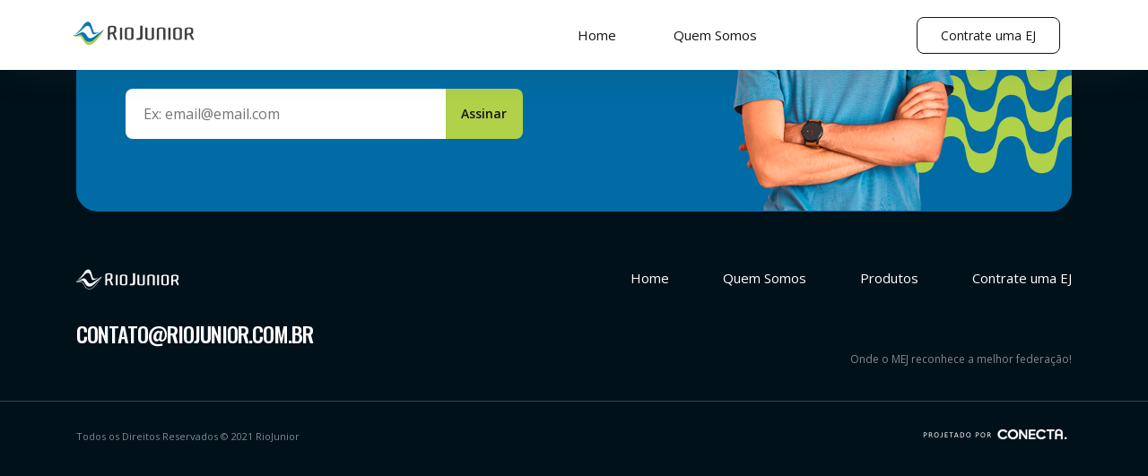

--- FILE ---
content_type: text/html; charset=UTF-8
request_url: http://riojunior.com.br/servico/consultoria-em-arquitetura/
body_size: 16765
content:
<!DOCTYPE html>
<html>
  <head>
    <meta charset=utf-8>
    <meta name=viewport content="width=device-width, initial-scale=1.0"> 
    <link rel=preconnect href="https://fonts.googleapis.com">
    <link rel=preconnect href="https://fonts.gstatic.com" crossorigin>
    <link href="https://fonts.googleapis.com/css2?family=Oswald:wght@400;500;600;700&display=swap" rel=stylesheet>
    <link href="https://fonts.googleapis.com/css2?family=Open+Sans:wght@400;600;700&display=swap" rel=stylesheet>
    <link rel="shortcut icon" href="/wp-content/themes/rio-junior/assets/images/xfavicon.png.pagespeed.ic.-k9mD0XOGX.webp" type="image/png" sizes=120x120>
    <link rel=stylesheet href="/wp-content/themes/rio-junior/assets/css/bootstrap.min.css+owl.carousel.min.css+owl.theme.default.min.css+style.css.pagespeed.cc.E0RQZCoCDZ.css"/>
    
    
    
    <link rel=icon href="/wp-content/themes/rio-junior/styles/images/favicon.png">

    <title>Consultoria em Arquitetura &#8211; RioJunior</title>
<meta name=robots content=max-image-preview:large />
<link rel=alternate type="application/rss+xml" title="Feed para RioJunior &raquo; Consultoria em Arquitetura Serviço" href="http://riojunior.com.br/servico/consultoria-em-arquitetura/feed/"/>
<script type="text/javascript">//<![CDATA[
window._wpemojiSettings={"baseUrl":"https:\/\/s.w.org\/images\/core\/emoji\/15.0.3\/72x72\/","ext":".png","svgUrl":"https:\/\/s.w.org\/images\/core\/emoji\/15.0.3\/svg\/","svgExt":".svg","source":{"concatemoji":"http:\/\/riojunior.com.br\/wp-includes\/js\/wp-emoji-release.min.js?ver=6.5.7"}};!function(i,n){var o,s,e;function c(e){try{var t={supportTests:e,timestamp:(new Date).valueOf()};sessionStorage.setItem(o,JSON.stringify(t))}catch(e){}}function p(e,t,n){e.clearRect(0,0,e.canvas.width,e.canvas.height),e.fillText(t,0,0);var t=new Uint32Array(e.getImageData(0,0,e.canvas.width,e.canvas.height).data),r=(e.clearRect(0,0,e.canvas.width,e.canvas.height),e.fillText(n,0,0),new Uint32Array(e.getImageData(0,0,e.canvas.width,e.canvas.height).data));return t.every(function(e,t){return e===r[t]})}function u(e,t,n){switch(t){case"flag":return n(e,"\ud83c\udff3\ufe0f\u200d\u26a7\ufe0f","\ud83c\udff3\ufe0f\u200b\u26a7\ufe0f")?!1:!n(e,"\ud83c\uddfa\ud83c\uddf3","\ud83c\uddfa\u200b\ud83c\uddf3")&&!n(e,"\ud83c\udff4\udb40\udc67\udb40\udc62\udb40\udc65\udb40\udc6e\udb40\udc67\udb40\udc7f","\ud83c\udff4\u200b\udb40\udc67\u200b\udb40\udc62\u200b\udb40\udc65\u200b\udb40\udc6e\u200b\udb40\udc67\u200b\udb40\udc7f");case"emoji":return!n(e,"\ud83d\udc26\u200d\u2b1b","\ud83d\udc26\u200b\u2b1b")}return!1}function f(e,t,n){var r="undefined"!=typeof WorkerGlobalScope&&self instanceof WorkerGlobalScope?new OffscreenCanvas(300,150):i.createElement("canvas"),a=r.getContext("2d",{willReadFrequently:!0}),o=(a.textBaseline="top",a.font="600 32px Arial",{});return e.forEach(function(e){o[e]=t(a,e,n)}),o}function t(e){var t=i.createElement("script");t.src=e,t.defer=!0,i.head.appendChild(t)}"undefined"!=typeof Promise&&(o="wpEmojiSettingsSupports",s=["flag","emoji"],n.supports={everything:!0,everythingExceptFlag:!0},e=new Promise(function(e){i.addEventListener("DOMContentLoaded",e,{once:!0})}),new Promise(function(t){var n=function(){try{var e=JSON.parse(sessionStorage.getItem(o));if("object"==typeof e&&"number"==typeof e.timestamp&&(new Date).valueOf()<e.timestamp+604800&&"object"==typeof e.supportTests)return e.supportTests}catch(e){}return null}();if(!n){if("undefined"!=typeof Worker&&"undefined"!=typeof OffscreenCanvas&&"undefined"!=typeof URL&&URL.createObjectURL&&"undefined"!=typeof Blob)try{var e="postMessage("+f.toString()+"("+[JSON.stringify(s),u.toString(),p.toString()].join(",")+"));",r=new Blob([e],{type:"text/javascript"}),a=new Worker(URL.createObjectURL(r),{name:"wpTestEmojiSupports"});return void(a.onmessage=function(e){c(n=e.data),a.terminate(),t(n)})}catch(e){}c(n=f(s,u,p))}t(n)}).then(function(e){for(var t in e)n.supports[t]=e[t],n.supports.everything=n.supports.everything&&n.supports[t],"flag"!==t&&(n.supports.everythingExceptFlag=n.supports.everythingExceptFlag&&n.supports[t]);n.supports.everythingExceptFlag=n.supports.everythingExceptFlag&&!n.supports.flag,n.DOMReady=!1,n.readyCallback=function(){n.DOMReady=!0}}).then(function(){return e}).then(function(){var e;n.supports.everything||(n.readyCallback(),(e=n.source||{}).concatemoji?t(e.concatemoji):e.wpemoji&&e.twemoji&&(t(e.twemoji),t(e.wpemoji)))}))}((window,document),window._wpemojiSettings);
//]]></script>
<style id=wp-emoji-styles-inline-css type='text/css'>img.wp-smiley,img.emoji{display:inline!important;border:none!important;box-shadow:none!important;height:1em!important;width:1em!important;margin:0 .07em!important;vertical-align:-.1em!important;background:none!important;padding:0!important}</style>
<link rel=stylesheet id=wp-block-library-css href='/wp-includes/css/dist/block-library/A.style.min.css,qver=6.5.7.pagespeed.cf.gLkW9J2ngS.css' type='text/css' media=all />
<style id=classic-theme-styles-inline-css type='text/css'>.wp-block-button__link{color:#fff;background-color:#32373c;border-radius:9999px;box-shadow:none;text-decoration:none;padding:calc(.667em + 2px) calc(1.333em + 2px);font-size:1.125em}.wp-block-file__button{background:#32373c;color:#fff;text-decoration:none}</style>
<style id=global-styles-inline-css type='text/css'>body{--wp--preset--color--black:#000;--wp--preset--color--cyan-bluish-gray:#abb8c3;--wp--preset--color--white:#fff;--wp--preset--color--pale-pink:#f78da7;--wp--preset--color--vivid-red:#cf2e2e;--wp--preset--color--luminous-vivid-orange:#ff6900;--wp--preset--color--luminous-vivid-amber:#fcb900;--wp--preset--color--light-green-cyan:#7bdcb5;--wp--preset--color--vivid-green-cyan:#00d084;--wp--preset--color--pale-cyan-blue:#8ed1fc;--wp--preset--color--vivid-cyan-blue:#0693e3;--wp--preset--color--vivid-purple:#9b51e0;--wp--preset--gradient--vivid-cyan-blue-to-vivid-purple:linear-gradient(135deg,rgba(6,147,227,1) 0%,#9b51e0 100%);--wp--preset--gradient--light-green-cyan-to-vivid-green-cyan:linear-gradient(135deg,#7adcb4 0%,#00d082 100%);--wp--preset--gradient--luminous-vivid-amber-to-luminous-vivid-orange:linear-gradient(135deg,rgba(252,185,0,1) 0%,rgba(255,105,0,1) 100%);--wp--preset--gradient--luminous-vivid-orange-to-vivid-red:linear-gradient(135deg,rgba(255,105,0,1) 0%,#cf2e2e 100%);--wp--preset--gradient--very-light-gray-to-cyan-bluish-gray:linear-gradient(135deg,#eee 0%,#a9b8c3 100%);--wp--preset--gradient--cool-to-warm-spectrum:linear-gradient(135deg,#4aeadc 0%,#9778d1 20%,#cf2aba 40%,#ee2c82 60%,#fb6962 80%,#fef84c 100%);--wp--preset--gradient--blush-light-purple:linear-gradient(135deg,#ffceec 0%,#9896f0 100%);--wp--preset--gradient--blush-bordeaux:linear-gradient(135deg,#fecda5 0%,#fe2d2d 50%,#6b003e 100%);--wp--preset--gradient--luminous-dusk:linear-gradient(135deg,#ffcb70 0%,#c751c0 50%,#4158d0 100%);--wp--preset--gradient--pale-ocean:linear-gradient(135deg,#fff5cb 0%,#b6e3d4 50%,#33a7b5 100%);--wp--preset--gradient--electric-grass:linear-gradient(135deg,#caf880 0%,#71ce7e 100%);--wp--preset--gradient--midnight:linear-gradient(135deg,#020381 0%,#2874fc 100%);--wp--preset--font-size--small:13px;--wp--preset--font-size--medium:20px;--wp--preset--font-size--large:36px;--wp--preset--font-size--x-large:42px;--wp--preset--spacing--20:.44rem;--wp--preset--spacing--30:.67rem;--wp--preset--spacing--40:1rem;--wp--preset--spacing--50:1.5rem;--wp--preset--spacing--60:2.25rem;--wp--preset--spacing--70:3.38rem;--wp--preset--spacing--80:5.06rem;--wp--preset--shadow--natural:6px 6px 9px rgba(0,0,0,.2);--wp--preset--shadow--deep:12px 12px 50px rgba(0,0,0,.4);--wp--preset--shadow--sharp:6px 6px 0 rgba(0,0,0,.2);--wp--preset--shadow--outlined:6px 6px 0 -3px rgba(255,255,255,1) , 6px 6px rgba(0,0,0,1);--wp--preset--shadow--crisp:6px 6px 0 rgba(0,0,0,1)}:where(.is-layout-flex){gap:.5em}:where(.is-layout-grid){gap:.5em}body .is-layout-flex{display:flex}body .is-layout-flex{flex-wrap:wrap;align-items:center}body .is-layout-flex>*{margin:0}body .is-layout-grid{display:grid}body .is-layout-grid>*{margin:0}:where(.wp-block-columns.is-layout-flex){gap:2em}:where(.wp-block-columns.is-layout-grid){gap:2em}:where(.wp-block-post-template.is-layout-flex){gap:1.25em}:where(.wp-block-post-template.is-layout-grid){gap:1.25em}.has-black-color{color:var(--wp--preset--color--black)!important}.has-cyan-bluish-gray-color{color:var(--wp--preset--color--cyan-bluish-gray)!important}.has-white-color{color:var(--wp--preset--color--white)!important}.has-pale-pink-color{color:var(--wp--preset--color--pale-pink)!important}.has-vivid-red-color{color:var(--wp--preset--color--vivid-red)!important}.has-luminous-vivid-orange-color{color:var(--wp--preset--color--luminous-vivid-orange)!important}.has-luminous-vivid-amber-color{color:var(--wp--preset--color--luminous-vivid-amber)!important}.has-light-green-cyan-color{color:var(--wp--preset--color--light-green-cyan)!important}.has-vivid-green-cyan-color{color:var(--wp--preset--color--vivid-green-cyan)!important}.has-pale-cyan-blue-color{color:var(--wp--preset--color--pale-cyan-blue)!important}.has-vivid-cyan-blue-color{color:var(--wp--preset--color--vivid-cyan-blue)!important}.has-vivid-purple-color{color:var(--wp--preset--color--vivid-purple)!important}.has-black-background-color{background-color:var(--wp--preset--color--black)!important}.has-cyan-bluish-gray-background-color{background-color:var(--wp--preset--color--cyan-bluish-gray)!important}.has-white-background-color{background-color:var(--wp--preset--color--white)!important}.has-pale-pink-background-color{background-color:var(--wp--preset--color--pale-pink)!important}.has-vivid-red-background-color{background-color:var(--wp--preset--color--vivid-red)!important}.has-luminous-vivid-orange-background-color{background-color:var(--wp--preset--color--luminous-vivid-orange)!important}.has-luminous-vivid-amber-background-color{background-color:var(--wp--preset--color--luminous-vivid-amber)!important}.has-light-green-cyan-background-color{background-color:var(--wp--preset--color--light-green-cyan)!important}.has-vivid-green-cyan-background-color{background-color:var(--wp--preset--color--vivid-green-cyan)!important}.has-pale-cyan-blue-background-color{background-color:var(--wp--preset--color--pale-cyan-blue)!important}.has-vivid-cyan-blue-background-color{background-color:var(--wp--preset--color--vivid-cyan-blue)!important}.has-vivid-purple-background-color{background-color:var(--wp--preset--color--vivid-purple)!important}.has-black-border-color{border-color:var(--wp--preset--color--black)!important}.has-cyan-bluish-gray-border-color{border-color:var(--wp--preset--color--cyan-bluish-gray)!important}.has-white-border-color{border-color:var(--wp--preset--color--white)!important}.has-pale-pink-border-color{border-color:var(--wp--preset--color--pale-pink)!important}.has-vivid-red-border-color{border-color:var(--wp--preset--color--vivid-red)!important}.has-luminous-vivid-orange-border-color{border-color:var(--wp--preset--color--luminous-vivid-orange)!important}.has-luminous-vivid-amber-border-color{border-color:var(--wp--preset--color--luminous-vivid-amber)!important}.has-light-green-cyan-border-color{border-color:var(--wp--preset--color--light-green-cyan)!important}.has-vivid-green-cyan-border-color{border-color:var(--wp--preset--color--vivid-green-cyan)!important}.has-pale-cyan-blue-border-color{border-color:var(--wp--preset--color--pale-cyan-blue)!important}.has-vivid-cyan-blue-border-color{border-color:var(--wp--preset--color--vivid-cyan-blue)!important}.has-vivid-purple-border-color{border-color:var(--wp--preset--color--vivid-purple)!important}.has-vivid-cyan-blue-to-vivid-purple-gradient-background{background:var(--wp--preset--gradient--vivid-cyan-blue-to-vivid-purple)!important}.has-light-green-cyan-to-vivid-green-cyan-gradient-background{background:var(--wp--preset--gradient--light-green-cyan-to-vivid-green-cyan)!important}.has-luminous-vivid-amber-to-luminous-vivid-orange-gradient-background{background:var(--wp--preset--gradient--luminous-vivid-amber-to-luminous-vivid-orange)!important}.has-luminous-vivid-orange-to-vivid-red-gradient-background{background:var(--wp--preset--gradient--luminous-vivid-orange-to-vivid-red)!important}.has-very-light-gray-to-cyan-bluish-gray-gradient-background{background:var(--wp--preset--gradient--very-light-gray-to-cyan-bluish-gray)!important}.has-cool-to-warm-spectrum-gradient-background{background:var(--wp--preset--gradient--cool-to-warm-spectrum)!important}.has-blush-light-purple-gradient-background{background:var(--wp--preset--gradient--blush-light-purple)!important}.has-blush-bordeaux-gradient-background{background:var(--wp--preset--gradient--blush-bordeaux)!important}.has-luminous-dusk-gradient-background{background:var(--wp--preset--gradient--luminous-dusk)!important}.has-pale-ocean-gradient-background{background:var(--wp--preset--gradient--pale-ocean)!important}.has-electric-grass-gradient-background{background:var(--wp--preset--gradient--electric-grass)!important}.has-midnight-gradient-background{background:var(--wp--preset--gradient--midnight)!important}.has-small-font-size{font-size:var(--wp--preset--font-size--small)!important}.has-medium-font-size{font-size:var(--wp--preset--font-size--medium)!important}.has-large-font-size{font-size:var(--wp--preset--font-size--large)!important}.has-x-large-font-size{font-size:var(--wp--preset--font-size--x-large)!important}.wp-block-navigation a:where(:not(.wp-element-button)){color:inherit}:where(.wp-block-post-template.is-layout-flex){gap:1.25em}:where(.wp-block-post-template.is-layout-grid){gap:1.25em}:where(.wp-block-columns.is-layout-flex){gap:2em}:where(.wp-block-columns.is-layout-grid){gap:2em}.wp-block-pullquote{font-size:1.5em;line-height:1.6}</style>
<link rel=stylesheet id=contact-form-7-css href='/wp-content/plugins/contact-form-7/includes/css/A.styles.css,qver=5.5.6.pagespeed.cf.-dvEpspat2.css' type='text/css' media=all />
<link rel="https://api.w.org/" href="http://riojunior.com.br/wp-json/"/><link rel=alternate type="application/json" href="http://riojunior.com.br/wp-json/wp/v2/servico/245"/><link rel=EditURI type="application/rsd+xml" title=RSD href="http://riojunior.com.br/xmlrpc.php?rsd"/>
<meta name=generator content="WordPress 6.5.7"/>
		<script>document.documentElement.className=document.documentElement.className.replace('no-js','js');</script>
				<style>.no-js img.lazyload{display:none}figure.wp-block-image img.lazyloading{min-width:150px}.lazyload,.lazyloading{opacity:0}.lazyloaded{opacity:1;transition:opacity 400ms;transition-delay:0ms}</style>
		  </head>
  <body>
    <header>
      <div class=container-fluid>
        <div class=header-align>
          <a href="/" class=hero-logo-btn>
            <img alt="" data-src="[data-uri]" class=lazyload src="[data-uri]"><noscript><img src="[data-uri]" alt=""></noscript>
          </a>
          <nav class=header-nav>
            <ul>
              <li><a href="/" class=home>Home</a></li>
              <li class=products-dropdown-container>
                <a href="/sobre" class=sobre>Quem Somos <i class="fas fa-chevron-down"></i></a>
                <div class=products-dropdown>
                  <a href="/sobre#about-jr-companies">As Empresas Juniores</a>
                  <a href="/sobre#about-rio-jr">Sobre a RioJunior</a>
                  <a href="/sobre#our-products">Nossos Produtos</a>
                  <a href="/sobre#our-team">Nosso Time</a>
                </div>
              </li>
              <!-- <li><a href="http://riojunior.com.br/produtos" class="loja">Lojinha</a></li> -->
            </ul>
            <div class=header-social-media>
              <a href="https://www.instagram.com/riojuniorfederacao/" target=_blank><i class="fab fa-instagram"></i></a>
              <a href="https://www.linkedin.com/company/riojunior/" target=_blank><i class="fab fa-linkedin"></i></a>
              <a href="https://www.youtube.com/channel/UCjoVa7Yf07Tw9aNsbQ10hfg" target=_blank><i class="fab fa-youtube"></i></a>
              <a href="/empresas-juniores">Contrate uma EJ</a>
            </div>
          </nav>
          <button id=hamburguer-menu>
            <div class=top-bar></div>
            <div class=middle-bar></div>
            <div class=bottom-bar></div>
          </button>
        </div>
      </div>
      <div class=progress-bar>
          <div class=progress-bar-fill>
              <div class=complete-bar-fill>
              </div>
          </div>
      </div>
    </header>
    <div id=mobile-background>
      <div class=mobile-background-container>
        <div></div>
        <div></div>
        <div></div>
      </div>
    </div>
    <div id=mobile-menu>
      <a href="/">Home</a>
      <a href="/sobre">Quem Somos</a>
     <!-- <a href="http://riojunior.com.br/produtos">Lojinha</a> -->
      <a href="/empresas-juniores">Contrate uma EJ</a>
      <button class=close-btn><i class="fas fa-times"></i></button>
    </div>

<section class=allPostsResults>
  <div class=container>
    <h3>Categoria: 
                </h3>
    <div class=row>
              <div class=col-md-3>  
          <a href="/empresa_juniores/aurea/" class=mainPostEffect>
            <div class=allPostsResultsDetails>
              <img src="" alt="" class=img-fluid>
              <div class=allPostsResultsContent>
                <div class=allPostsResultsDetails>
                  <span class=allPostsResultsEmphasis>09/11/2021</span>
                </div>
                <h2>Aurea</h2>
                <p></p>
              </div>
            </div>
          </a>
        </div>
          </div>
  </div>
</section>

    <footer>
        <div class="container container-newsletter-fade">
            <div class=news-letter>
                <div class="circled-text-container mobile">
                    <img alt="" data-src="[data-uri]" class="centered-logo lazyload" src="[data-uri]"><noscript><img alt="" data-src="[data-uri]" class="centered-logo lazyload" src="[data-uri]"><noscript><img src="[data-uri]" alt="" class=centered-logo></noscript></noscript>
                    <img alt="" data-src="[data-uri]" class="centered-text lazyload" src="[data-uri]"><noscript><img alt="" data-src="[data-uri]" class="centered-text lazyload" src="[data-uri]"><noscript><img src="[data-uri]" alt="" class=centered-text></noscript></noscript>
                </div>
                <div class=col-lg-6>
                    <h2>inscreva-se na nossa newsletter</h2>
                    <p>Receba conteúdos da RioJunior e fique por dentro do que está rolando! </p>
                    <div role=form class=wpcf7 id=wpcf7-f30-o1 lang=pt-BR dir=ltr>
<div class=screen-reader-response><p role=status aria-live=polite aria-atomic=true></p> <ul></ul></div>
<form action="/servico/consultoria-em-arquitetura/#wpcf7-f30-o1" method=post class="wpcf7-form init" novalidate=novalidate data-status=init>
<div style="display: none;">
<input type=hidden name=_wpcf7 value=30 />
<input type=hidden name=_wpcf7_version value=5.5.6 />
<input type=hidden name=_wpcf7_locale value=pt_BR />
<input type=hidden name=_wpcf7_unit_tag value=wpcf7-f30-o1 />
<input type=hidden name=_wpcf7_container_post value=0 />
<input type=hidden name=_wpcf7_posted_data_hash value=""/>
</div>
<div class=news-letter-input>
<span class="wpcf7-form-control-wrap your-email"><input type=email name=your-email value="" size=40 class="wpcf7-form-control wpcf7-text wpcf7-email wpcf7-validates-as-email" aria-invalid=false placeholder="Ex: email@email.com"/></span><br/>
   <input type=submit value=Assinar class="wpcf7-form-control has-spinner wpcf7-submit default-btn"/>
</div>
<div class=wpcf7-response-output aria-hidden=true></div></form></div>                </div>
                <div class=col-lg-6>
                    <div class=news-letter-images-container>
                        <div class=person-smiling>
                            <div class=circled-text-container>
                                <img alt="" data-src="[data-uri]" class="centered-logo lazyload" src="[data-uri]"><noscript><img alt="" data-src="[data-uri]" class="centered-logo lazyload" src="[data-uri]"><noscript><img src="[data-uri]" alt="" class=centered-logo></noscript></noscript>
                                <img alt="" data-src="[data-uri]" class="centered-text lazyload" src="[data-uri]"><noscript><img alt="" data-src="[data-uri]" class="centered-text lazyload" src="[data-uri]"><noscript><img src="[data-uri]" alt="" class=centered-text></noscript></noscript>
                            </div>
                            <img alt="" data-src="/wp-content/themes/rio-junior/assets/images/news-letter/xperson-smiling.png.pagespeed.ic.6nbJNgTg0o.webp" class="img-fluid lazyload" src="[data-uri]"><noscript><img src="/wp-content/themes/rio-junior/assets/images/news-letter/xperson-smiling.png.pagespeed.ic.6nbJNgTg0o.webp" alt="" class=img-fluid></noscript>
                        </div>
                        <img alt="" data-src="/wp-content/themes/rio-junior/assets/images/xgrafismo-2.png.pagespeed.ic.vJhv6eJXI_.webp" class="grafism lazyload" src="[data-uri]"><noscript><img src="/wp-content/themes/rio-junior/assets/images/xgrafismo-2.png.pagespeed.ic.vJhv6eJXI_.webp" alt="" class=grafism></noscript>
                    </div>
                </div>
            </div>
        </div>
        <div class=footer-info-wrapper>
            <div class=container>
                <div class=footer-info-align>
                    <div class=contact-links>
                        <img alt="" data-src="[data-uri]" class=lazyload src="[data-uri]"><noscript><img src="[data-uri]" alt=""></noscript>
                        <p>contato@riojunior.com.br</p>
                        <div class=social-medias>
                            <a href="https://www.instagram.com/riojuniorfederacao/" target=_blank><i class="fab fa-instagram"></i></a>
                            <a href="https://www.linkedin.com/company/riojunior/" target=_blank><i class="fab fa-linkedin"></i></a>
                            <a href="https://www.youtube.com/channel/UCjoVa7Yf07Tw9aNsbQ10hfg" target=_blank><i class="fab fa-youtube"></i></a>
                        </div>
                    </div>
                    <div class=footer-nav-container>
                        <nav>
                            <ul>
                                <li>
                                    <a href="/">Home</a>
                                </li>
                                <li>
                                    <a href="/sobre">Quem Somos</a>
                                </li>
                                <li>
                                    <a href="/produtos">Produtos</a>
                                </li>
                                <li>
                                    <a href="/empresas-juniores" class=hire-btn>Contrate uma EJ</a>
                                </li>
                            </ul>
                        </nav>
                        <p>Onde o MEJ reconhece a melhor federação!</p>
                    </div>
                </div>
            </div>
            <div class=copyright>
                <div class=container>
                    <p>Todos os Direitos Reservados © 2021 RioJunior</p>
                    <a href="https://www.conectaai.com/" target=_blank>
                        <img alt="" data-src="[data-uri]" class=lazyload src="[data-uri]"><noscript><img src="[data-uri]" alt=""></noscript>
                    </a>
                </div>
            </div>
        </div>
    </footer>
    <div id=loader>
        <img alt="" data-src="[data-uri]" class=lazyload src="[data-uri]"><noscript><img src="[data-uri]" alt=""></noscript>
    </div>
    <script src="/wp-content/themes/rio-junior/assets/js/jquery.min.js.pagespeed.jm.vSq_cOaZon.js"></script>
    <script type="text/javascript" src="/wp-content/themes/rio-junior/assets/js/bootstrap.min.js.pagespeed.jm.MrbHTYgm9G.js"></script>
    <script src="https://kit.fontawesome.com/19290a9456.js" crossorigin=anonymous></script>
    <script src="/wp-content,_themes,_rio-junior,_assets,_js,_owl.carousel.min.js+wp-content,_themes,_rio-junior,_assets,_js,_main.js+wp-includes,_js,_dist,_vendor,_wp-polyfill-inert.min.js,qver==3.1.2+wp-includes,_js,_dist,_vendor,_regenerator-runtime.min.js,qver==0.14.0.pagespeed.jc.DErTiDJXE4.js"></script><script>eval(mod_pagespeed_5p31XC3z0i);</script>
    <script>eval(mod_pagespeed_LYYK8D47aC);</script>
    
    <script>eval(mod_pagespeed_7st7mlgG8P);</script>
<script>eval(mod_pagespeed_Z43PHkuL_1);</script>
<script type="text/javascript" src="/wp-includes/js/dist/vendor/wp-polyfill.min.js,qver=3.15.0.pagespeed.ce.kvjAE1DGMP.js" id=wp-polyfill-js></script>
<script type="text/javascript" id=contact-form-7-js-extra>//<![CDATA[
var wpcf7={"api":{"root":"http:\/\/riojunior.com.br\/wp-json\/","namespace":"contact-form-7\/v1"}};
//]]></script>
<script src="/wp-content/plugins/contact-form-7,_includes,_js,_index.js,qver==5.5.6+wp-smushit,_app,_assets,_js,_smush-lazy-load.min.js,qver==3.9.5.pagespeed.jc.ug240afYmL.js"></script><script>eval(mod_pagespeed_CVG$0vDmMN);</script>
<script>eval(mod_pagespeed_I4IppfEp0_);</script>
  </body>
</html>

--- FILE ---
content_type: text/css
request_url: http://riojunior.com.br/wp-content/themes/rio-junior/assets/css/bootstrap.min.css+owl.carousel.min.css+owl.theme.default.min.css+style.css.pagespeed.cc.E0RQZCoCDZ.css
body_size: 30355
content:
/*!
 * Bootstrap v4.1.3 (https://getbootstrap.com/)
 * Copyright 2011-2018 The Bootstrap Authors
 * Copyright 2011-2018 Twitter, Inc.
 * Licensed under MIT (https://github.com/twbs/bootstrap/blob/master/LICENSE)
 */:root{--blue:#007bff;--indigo:#6610f2;--purple:#6f42c1;--pink:#e83e8c;--red:#dc3545;--orange:#fd7e14;--yellow:#ffc107;--green:#28a745;--teal:#20c997;--cyan:#17a2b8;--white:#fff;--gray:#6c757d;--gray-dark:#343a40;--primary:#007bff;--secondary:#6c757d;--success:#28a745;--info:#17a2b8;--warning:#ffc107;--danger:#dc3545;--light:#f8f9fa;--dark:#343a40;--breakpoint-xs:0;--breakpoint-sm:576px;--breakpoint-md:768px;--breakpoint-lg:992px;--breakpoint-xl:1200px;--font-family-sans-serif:-apple-system,BlinkMacSystemFont,"Segoe UI",Roboto,"Helvetica Neue",Arial,sans-serif,"Apple Color Emoji","Segoe UI Emoji","Segoe UI Symbol","Noto Color Emoji";--font-family-monospace:SFMono-Regular,Menlo,Monaco,Consolas,"Liberation Mono","Courier New",monospace}*,::after,::before{box-sizing:border-box}html{font-family:sans-serif;line-height:1.15;-webkit-text-size-adjust:100%;-ms-text-size-adjust:100%;-ms-overflow-style:scrollbar;-webkit-tap-highlight-color:transparent}@-ms-viewport{width:device-width}article,aside,figcaption,figure,footer,header,hgroup,main,nav,section{display:block}body{margin:0;font-family:-apple-system,BlinkMacSystemFont,"Segoe UI",Roboto,"Helvetica Neue",Arial,sans-serif,"Apple Color Emoji","Segoe UI Emoji","Segoe UI Symbol","Noto Color Emoji";font-size:1rem;font-weight:400;line-height:1.5;color:#212529;text-align:left;background-color:#fff}[tabindex="-1"]:focus{outline:0!important}hr{box-sizing:content-box;height:0;overflow:visible}h1,h2,h3,h4,h5,h6{margin-top:0;margin-bottom:.5rem}p{margin-top:0;margin-bottom:1rem}abbr[data-original-title],abbr[title]{text-decoration:underline;-webkit-text-decoration:underline dotted;text-decoration:underline dotted;cursor:help;border-bottom:0}address{margin-bottom:1rem;font-style:normal;line-height:inherit}dl,ol,ul{margin-top:0;margin-bottom:1rem}ol ol,ol ul,ul ol,ul ul{margin-bottom:0}dt{font-weight:700}dd{margin-bottom:.5rem;margin-left:0}blockquote{margin:0 0 1rem}dfn{font-style:italic}b,strong{font-weight:bolder}small{font-size:80%}sub,sup{position:relative;font-size:75%;line-height:0;vertical-align:baseline}sub{bottom:-.25em}sup{top:-.5em}a{color:#007bff;text-decoration:none;background-color:transparent;-webkit-text-decoration-skip:objects}a:hover{color:#0056b3;text-decoration:underline}a:not([href]):not([tabindex]){color:inherit;text-decoration:none}a:not([href]):not([tabindex]):focus,a:not([href]):not([tabindex]):hover{color:inherit;text-decoration:none}a:not([href]):not([tabindex]):focus{outline:0}code,kbd,pre,samp{font-family:SFMono-Regular,Menlo,Monaco,Consolas,"Liberation Mono","Courier New",monospace;font-size:1em}pre{margin-top:0;margin-bottom:1rem;overflow:auto;-ms-overflow-style:scrollbar}figure{margin:0 0 1rem}img{vertical-align:middle;border-style:none}svg{overflow:hidden;vertical-align:middle}table{border-collapse:collapse}caption{padding-top:.75rem;padding-bottom:.75rem;color:#6c757d;text-align:left;caption-side:bottom}th{text-align:inherit}label{display:inline-block;margin-bottom:.5rem}button{border-radius:0}button:focus{outline:1px dotted;outline:5px auto -webkit-focus-ring-color}button,input,optgroup,select,textarea{margin:0;font-family:inherit;font-size:inherit;line-height:inherit}button,input{overflow:visible}button,select{text-transform:none}[type=reset],[type=submit],button,html [type=button]{-webkit-appearance:button}[type=button]::-moz-focus-inner,[type=reset]::-moz-focus-inner,[type=submit]::-moz-focus-inner,button::-moz-focus-inner{padding:0;border-style:none}input[type=checkbox],input[type=radio]{box-sizing:border-box;padding:0}input[type=date],input[type=datetime-local],input[type=month],input[type=time]{-webkit-appearance:listbox}textarea{overflow:auto;resize:vertical}fieldset{min-width:0;padding:0;margin:0;border:0}legend{display:block;width:100%;max-width:100%;padding:0;margin-bottom:.5rem;font-size:1.5rem;line-height:inherit;color:inherit;white-space:normal}progress{vertical-align:baseline}[type=number]::-webkit-inner-spin-button,[type=number]::-webkit-outer-spin-button{height:auto}[type=search]{outline-offset:-2px;-webkit-appearance:none}[type=search]::-webkit-search-cancel-button,[type=search]::-webkit-search-decoration{-webkit-appearance:none}::-webkit-file-upload-button{font:inherit;-webkit-appearance:button}output{display:inline-block}summary{display:list-item;cursor:pointer}template{display:none}[hidden]{display:none!important}.h1,.h2,.h3,.h4,.h5,.h6,h1,h2,h3,h4,h5,h6{margin-bottom:.5rem;font-family:inherit;font-weight:500;line-height:1.2;color:inherit}.h1,h1{font-size:2.5rem}.h2,h2{font-size:2rem}.h3,h3{font-size:1.75rem}.h4,h4{font-size:1.5rem}.h5,h5{font-size:1.25rem}.h6,h6{font-size:1rem}.lead{font-size:1.25rem;font-weight:300}.display-1{font-size:6rem;font-weight:300;line-height:1.2}.display-2{font-size:5.5rem;font-weight:300;line-height:1.2}.display-3{font-size:4.5rem;font-weight:300;line-height:1.2}.display-4{font-size:3.5rem;font-weight:300;line-height:1.2}hr{margin-top:1rem;margin-bottom:1rem;border:0;border-top:1px solid rgba(0,0,0,.1)}.small,small{font-size:80%;font-weight:400}.mark,mark{padding:.2em;background-color:#fcf8e3}.list-unstyled{padding-left:0;list-style:none}.list-inline{padding-left:0;list-style:none}.list-inline-item{display:inline-block}.list-inline-item:not(:last-child){margin-right:.5rem}.initialism{font-size:90%;text-transform:uppercase}.blockquote{margin-bottom:1rem;font-size:1.25rem}.blockquote-footer{display:block;font-size:80%;color:#6c757d}.blockquote-footer::before{content:"\2014 \00A0"}.img-fluid{max-width:100%;height:auto}.img-thumbnail{padding:.25rem;background-color:#fff;border:1px solid #dee2e6;border-radius:.25rem;max-width:100%;height:auto}.figure{display:inline-block}.figure-img{margin-bottom:.5rem;line-height:1}.figure-caption{font-size:90%;color:#6c757d}code{font-size:87.5%;color:#e83e8c;word-break:break-word}a>code{color:inherit}kbd{padding:.2rem .4rem;font-size:87.5%;color:#fff;background-color:#212529;border-radius:.2rem}kbd kbd{padding:0;font-size:100%;font-weight:700}pre{display:block;font-size:87.5%;color:#212529}pre code{font-size:inherit;color:inherit;word-break:normal}.pre-scrollable{max-height:340px;overflow-y:scroll}.container{width:100%;padding-right:15px;padding-left:15px;margin-right:auto;margin-left:auto}@media (min-width:576px){.container{max-width:540px}}@media (min-width:768px){.container{max-width:720px}}@media (min-width:992px){.container{max-width:960px}}@media (min-width:1200px){.container{max-width:1140px}}.container-fluid{width:100%;padding-right:15px;padding-left:15px;margin-right:auto;margin-left:auto}.row{display:-ms-flexbox;display:flex;-ms-flex-wrap:wrap;flex-wrap:wrap;margin-right:-15px;margin-left:-15px}.no-gutters{margin-right:0;margin-left:0}.no-gutters>.col,.no-gutters>[class*=col-]{padding-right:0;padding-left:0}.col,.col-1,.col-10,.col-11,.col-12,.col-2,.col-3,.col-4,.col-5,.col-6,.col-7,.col-8,.col-9,.col-auto,.col-lg,.col-lg-1,.col-lg-10,.col-lg-11,.col-lg-12,.col-lg-2,.col-lg-3,.col-lg-4,.col-lg-5,.col-lg-6,.col-lg-7,.col-lg-8,.col-lg-9,.col-lg-auto,.col-md,.col-md-1,.col-md-10,.col-md-11,.col-md-12,.col-md-2,.col-md-3,.col-md-4,.col-md-5,.col-md-6,.col-md-7,.col-md-8,.col-md-9,.col-md-auto,.col-sm,.col-sm-1,.col-sm-10,.col-sm-11,.col-sm-12,.col-sm-2,.col-sm-3,.col-sm-4,.col-sm-5,.col-sm-6,.col-sm-7,.col-sm-8,.col-sm-9,.col-sm-auto,.col-xl,.col-xl-1,.col-xl-10,.col-xl-11,.col-xl-12,.col-xl-2,.col-xl-3,.col-xl-4,.col-xl-5,.col-xl-6,.col-xl-7,.col-xl-8,.col-xl-9,.col-xl-auto{position:relative;width:100%;min-height:1px;padding-right:15px;padding-left:15px}.col{-ms-flex-preferred-size:0;flex-basis:0;-ms-flex-positive:1;flex-grow:1;max-width:100%}.col-auto{-ms-flex:0 0 auto;flex:0 0 auto;width:auto;max-width:none}.col-1{-ms-flex:0 0 8.333333%;flex:0 0 8.333333%;max-width:8.333333%}.col-2{-ms-flex:0 0 16.666667%;flex:0 0 16.666667%;max-width:16.666667%}.col-3{-ms-flex:0 0 25%;flex:0 0 25%;max-width:25%}.col-4{-ms-flex:0 0 33.333333%;flex:0 0 33.333333%;max-width:33.333333%}.col-5{-ms-flex:0 0 41.666667%;flex:0 0 41.666667%;max-width:41.666667%}.col-6{-ms-flex:0 0 50%;flex:0 0 50%;max-width:50%}.col-7{-ms-flex:0 0 58.333333%;flex:0 0 58.333333%;max-width:58.333333%}.col-8{-ms-flex:0 0 66.666667%;flex:0 0 66.666667%;max-width:66.666667%}.col-9{-ms-flex:0 0 75%;flex:0 0 75%;max-width:75%}.col-10{-ms-flex:0 0 83.333333%;flex:0 0 83.333333%;max-width:83.333333%}.col-11{-ms-flex:0 0 91.666667%;flex:0 0 91.666667%;max-width:91.666667%}.col-12{-ms-flex:0 0 100%;flex:0 0 100%;max-width:100%}.order-first{-ms-flex-order:-1;order:-1}.order-last{-ms-flex-order:13;order:13}.order-0{-ms-flex-order:0;order:0}.order-1{-ms-flex-order:1;order:1}.order-2{-ms-flex-order:2;order:2}.order-3{-ms-flex-order:3;order:3}.order-4{-ms-flex-order:4;order:4}.order-5{-ms-flex-order:5;order:5}.order-6{-ms-flex-order:6;order:6}.order-7{-ms-flex-order:7;order:7}.order-8{-ms-flex-order:8;order:8}.order-9{-ms-flex-order:9;order:9}.order-10{-ms-flex-order:10;order:10}.order-11{-ms-flex-order:11;order:11}.order-12{-ms-flex-order:12;order:12}.offset-1{margin-left:8.333333%}.offset-2{margin-left:16.666667%}.offset-3{margin-left:25%}.offset-4{margin-left:33.333333%}.offset-5{margin-left:41.666667%}.offset-6{margin-left:50%}.offset-7{margin-left:58.333333%}.offset-8{margin-left:66.666667%}.offset-9{margin-left:75%}.offset-10{margin-left:83.333333%}.offset-11{margin-left:91.666667%}@media (min-width:576px){.col-sm{-ms-flex-preferred-size:0;flex-basis:0;-ms-flex-positive:1;flex-grow:1;max-width:100%}.col-sm-auto{-ms-flex:0 0 auto;flex:0 0 auto;width:auto;max-width:none}.col-sm-1{-ms-flex:0 0 8.333333%;flex:0 0 8.333333%;max-width:8.333333%}.col-sm-2{-ms-flex:0 0 16.666667%;flex:0 0 16.666667%;max-width:16.666667%}.col-sm-3{-ms-flex:0 0 25%;flex:0 0 25%;max-width:25%}.col-sm-4{-ms-flex:0 0 33.333333%;flex:0 0 33.333333%;max-width:33.333333%}.col-sm-5{-ms-flex:0 0 41.666667%;flex:0 0 41.666667%;max-width:41.666667%}.col-sm-6{-ms-flex:0 0 50%;flex:0 0 50%;max-width:50%}.col-sm-7{-ms-flex:0 0 58.333333%;flex:0 0 58.333333%;max-width:58.333333%}.col-sm-8{-ms-flex:0 0 66.666667%;flex:0 0 66.666667%;max-width:66.666667%}.col-sm-9{-ms-flex:0 0 75%;flex:0 0 75%;max-width:75%}.col-sm-10{-ms-flex:0 0 83.333333%;flex:0 0 83.333333%;max-width:83.333333%}.col-sm-11{-ms-flex:0 0 91.666667%;flex:0 0 91.666667%;max-width:91.666667%}.col-sm-12{-ms-flex:0 0 100%;flex:0 0 100%;max-width:100%}.order-sm-first{-ms-flex-order:-1;order:-1}.order-sm-last{-ms-flex-order:13;order:13}.order-sm-0{-ms-flex-order:0;order:0}.order-sm-1{-ms-flex-order:1;order:1}.order-sm-2{-ms-flex-order:2;order:2}.order-sm-3{-ms-flex-order:3;order:3}.order-sm-4{-ms-flex-order:4;order:4}.order-sm-5{-ms-flex-order:5;order:5}.order-sm-6{-ms-flex-order:6;order:6}.order-sm-7{-ms-flex-order:7;order:7}.order-sm-8{-ms-flex-order:8;order:8}.order-sm-9{-ms-flex-order:9;order:9}.order-sm-10{-ms-flex-order:10;order:10}.order-sm-11{-ms-flex-order:11;order:11}.order-sm-12{-ms-flex-order:12;order:12}.offset-sm-0{margin-left:0}.offset-sm-1{margin-left:8.333333%}.offset-sm-2{margin-left:16.666667%}.offset-sm-3{margin-left:25%}.offset-sm-4{margin-left:33.333333%}.offset-sm-5{margin-left:41.666667%}.offset-sm-6{margin-left:50%}.offset-sm-7{margin-left:58.333333%}.offset-sm-8{margin-left:66.666667%}.offset-sm-9{margin-left:75%}.offset-sm-10{margin-left:83.333333%}.offset-sm-11{margin-left:91.666667%}}@media (min-width:768px){.col-md{-ms-flex-preferred-size:0;flex-basis:0;-ms-flex-positive:1;flex-grow:1;max-width:100%}.col-md-auto{-ms-flex:0 0 auto;flex:0 0 auto;width:auto;max-width:none}.col-md-1{-ms-flex:0 0 8.333333%;flex:0 0 8.333333%;max-width:8.333333%}.col-md-2{-ms-flex:0 0 16.666667%;flex:0 0 16.666667%;max-width:16.666667%}.col-md-3{-ms-flex:0 0 25%;flex:0 0 25%;max-width:25%}.col-md-4{-ms-flex:0 0 33.333333%;flex:0 0 33.333333%;max-width:33.333333%}.col-md-5{-ms-flex:0 0 41.666667%;flex:0 0 41.666667%;max-width:41.666667%}.col-md-6{-ms-flex:0 0 50%;flex:0 0 50%;max-width:50%}.col-md-7{-ms-flex:0 0 58.333333%;flex:0 0 58.333333%;max-width:58.333333%}.col-md-8{-ms-flex:0 0 66.666667%;flex:0 0 66.666667%;max-width:66.666667%}.col-md-9{-ms-flex:0 0 75%;flex:0 0 75%;max-width:75%}.col-md-10{-ms-flex:0 0 83.333333%;flex:0 0 83.333333%;max-width:83.333333%}.col-md-11{-ms-flex:0 0 91.666667%;flex:0 0 91.666667%;max-width:91.666667%}.col-md-12{-ms-flex:0 0 100%;flex:0 0 100%;max-width:100%}.order-md-first{-ms-flex-order:-1;order:-1}.order-md-last{-ms-flex-order:13;order:13}.order-md-0{-ms-flex-order:0;order:0}.order-md-1{-ms-flex-order:1;order:1}.order-md-2{-ms-flex-order:2;order:2}.order-md-3{-ms-flex-order:3;order:3}.order-md-4{-ms-flex-order:4;order:4}.order-md-5{-ms-flex-order:5;order:5}.order-md-6{-ms-flex-order:6;order:6}.order-md-7{-ms-flex-order:7;order:7}.order-md-8{-ms-flex-order:8;order:8}.order-md-9{-ms-flex-order:9;order:9}.order-md-10{-ms-flex-order:10;order:10}.order-md-11{-ms-flex-order:11;order:11}.order-md-12{-ms-flex-order:12;order:12}.offset-md-0{margin-left:0}.offset-md-1{margin-left:8.333333%}.offset-md-2{margin-left:16.666667%}.offset-md-3{margin-left:25%}.offset-md-4{margin-left:33.333333%}.offset-md-5{margin-left:41.666667%}.offset-md-6{margin-left:50%}.offset-md-7{margin-left:58.333333%}.offset-md-8{margin-left:66.666667%}.offset-md-9{margin-left:75%}.offset-md-10{margin-left:83.333333%}.offset-md-11{margin-left:91.666667%}}@media (min-width:992px){.col-lg{-ms-flex-preferred-size:0;flex-basis:0;-ms-flex-positive:1;flex-grow:1;max-width:100%}.col-lg-auto{-ms-flex:0 0 auto;flex:0 0 auto;width:auto;max-width:none}.col-lg-1{-ms-flex:0 0 8.333333%;flex:0 0 8.333333%;max-width:8.333333%}.col-lg-2{-ms-flex:0 0 16.666667%;flex:0 0 16.666667%;max-width:16.666667%}.col-lg-3{-ms-flex:0 0 25%;flex:0 0 25%;max-width:25%}.col-lg-4{-ms-flex:0 0 33.333333%;flex:0 0 33.333333%;max-width:33.333333%}.col-lg-5{-ms-flex:0 0 41.666667%;flex:0 0 41.666667%;max-width:41.666667%}.col-lg-6{-ms-flex:0 0 50%;flex:0 0 50%;max-width:50%}.col-lg-7{-ms-flex:0 0 58.333333%;flex:0 0 58.333333%;max-width:58.333333%}.col-lg-8{-ms-flex:0 0 66.666667%;flex:0 0 66.666667%;max-width:66.666667%}.col-lg-9{-ms-flex:0 0 75%;flex:0 0 75%;max-width:75%}.col-lg-10{-ms-flex:0 0 83.333333%;flex:0 0 83.333333%;max-width:83.333333%}.col-lg-11{-ms-flex:0 0 91.666667%;flex:0 0 91.666667%;max-width:91.666667%}.col-lg-12{-ms-flex:0 0 100%;flex:0 0 100%;max-width:100%}.order-lg-first{-ms-flex-order:-1;order:-1}.order-lg-last{-ms-flex-order:13;order:13}.order-lg-0{-ms-flex-order:0;order:0}.order-lg-1{-ms-flex-order:1;order:1}.order-lg-2{-ms-flex-order:2;order:2}.order-lg-3{-ms-flex-order:3;order:3}.order-lg-4{-ms-flex-order:4;order:4}.order-lg-5{-ms-flex-order:5;order:5}.order-lg-6{-ms-flex-order:6;order:6}.order-lg-7{-ms-flex-order:7;order:7}.order-lg-8{-ms-flex-order:8;order:8}.order-lg-9{-ms-flex-order:9;order:9}.order-lg-10{-ms-flex-order:10;order:10}.order-lg-11{-ms-flex-order:11;order:11}.order-lg-12{-ms-flex-order:12;order:12}.offset-lg-0{margin-left:0}.offset-lg-1{margin-left:8.333333%}.offset-lg-2{margin-left:16.666667%}.offset-lg-3{margin-left:25%}.offset-lg-4{margin-left:33.333333%}.offset-lg-5{margin-left:41.666667%}.offset-lg-6{margin-left:50%}.offset-lg-7{margin-left:58.333333%}.offset-lg-8{margin-left:66.666667%}.offset-lg-9{margin-left:75%}.offset-lg-10{margin-left:83.333333%}.offset-lg-11{margin-left:91.666667%}}@media (min-width:1200px){.col-xl{-ms-flex-preferred-size:0;flex-basis:0;-ms-flex-positive:1;flex-grow:1;max-width:100%}.col-xl-auto{-ms-flex:0 0 auto;flex:0 0 auto;width:auto;max-width:none}.col-xl-1{-ms-flex:0 0 8.333333%;flex:0 0 8.333333%;max-width:8.333333%}.col-xl-2{-ms-flex:0 0 16.666667%;flex:0 0 16.666667%;max-width:16.666667%}.col-xl-3{-ms-flex:0 0 25%;flex:0 0 25%;max-width:25%}.col-xl-4{-ms-flex:0 0 33.333333%;flex:0 0 33.333333%;max-width:33.333333%}.col-xl-5{-ms-flex:0 0 41.666667%;flex:0 0 41.666667%;max-width:41.666667%}.col-xl-6{-ms-flex:0 0 50%;flex:0 0 50%;max-width:50%}.col-xl-7{-ms-flex:0 0 58.333333%;flex:0 0 58.333333%;max-width:58.333333%}.col-xl-8{-ms-flex:0 0 66.666667%;flex:0 0 66.666667%;max-width:66.666667%}.col-xl-9{-ms-flex:0 0 75%;flex:0 0 75%;max-width:75%}.col-xl-10{-ms-flex:0 0 83.333333%;flex:0 0 83.333333%;max-width:83.333333%}.col-xl-11{-ms-flex:0 0 91.666667%;flex:0 0 91.666667%;max-width:91.666667%}.col-xl-12{-ms-flex:0 0 100%;flex:0 0 100%;max-width:100%}.order-xl-first{-ms-flex-order:-1;order:-1}.order-xl-last{-ms-flex-order:13;order:13}.order-xl-0{-ms-flex-order:0;order:0}.order-xl-1{-ms-flex-order:1;order:1}.order-xl-2{-ms-flex-order:2;order:2}.order-xl-3{-ms-flex-order:3;order:3}.order-xl-4{-ms-flex-order:4;order:4}.order-xl-5{-ms-flex-order:5;order:5}.order-xl-6{-ms-flex-order:6;order:6}.order-xl-7{-ms-flex-order:7;order:7}.order-xl-8{-ms-flex-order:8;order:8}.order-xl-9{-ms-flex-order:9;order:9}.order-xl-10{-ms-flex-order:10;order:10}.order-xl-11{-ms-flex-order:11;order:11}.order-xl-12{-ms-flex-order:12;order:12}.offset-xl-0{margin-left:0}.offset-xl-1{margin-left:8.333333%}.offset-xl-2{margin-left:16.666667%}.offset-xl-3{margin-left:25%}.offset-xl-4{margin-left:33.333333%}.offset-xl-5{margin-left:41.666667%}.offset-xl-6{margin-left:50%}.offset-xl-7{margin-left:58.333333%}.offset-xl-8{margin-left:66.666667%}.offset-xl-9{margin-left:75%}.offset-xl-10{margin-left:83.333333%}.offset-xl-11{margin-left:91.666667%}}.table{width:100%;margin-bottom:1rem;background-color:transparent}.table td,.table th{padding:.75rem;vertical-align:top;border-top:1px solid #dee2e6}.table thead th{vertical-align:bottom;border-bottom:2px solid #dee2e6}.table tbody+tbody{border-top:2px solid #dee2e6}.table .table{background-color:#fff}.table-sm td,.table-sm th{padding:.3rem}.table-bordered{border:1px solid #dee2e6}.table-bordered td,.table-bordered th{border:1px solid #dee2e6}.table-bordered thead td,.table-bordered thead th{border-bottom-width:2px}.table-borderless tbody+tbody,.table-borderless td,.table-borderless th,.table-borderless thead th{border:0}.table-striped tbody tr:nth-of-type(odd){background-color:rgba(0,0,0,.05)}.table-hover tbody tr:hover{background-color:rgba(0,0,0,.075)}.table-primary,.table-primary>td,.table-primary>th{background-color:#b8daff}.table-hover .table-primary:hover{background-color:#9fcdff}.table-hover .table-primary:hover>td,.table-hover .table-primary:hover>th{background-color:#9fcdff}.table-secondary,.table-secondary>td,.table-secondary>th{background-color:#d6d8db}.table-hover .table-secondary:hover{background-color:#c8cbcf}.table-hover .table-secondary:hover>td,.table-hover .table-secondary:hover>th{background-color:#c8cbcf}.table-success,.table-success>td,.table-success>th{background-color:#c3e6cb}.table-hover .table-success:hover{background-color:#b1dfbb}.table-hover .table-success:hover>td,.table-hover .table-success:hover>th{background-color:#b1dfbb}.table-info,.table-info>td,.table-info>th{background-color:#bee5eb}.table-hover .table-info:hover{background-color:#abdde5}.table-hover .table-info:hover>td,.table-hover .table-info:hover>th{background-color:#abdde5}.table-warning,.table-warning>td,.table-warning>th{background-color:#ffeeba}.table-hover .table-warning:hover{background-color:#ffe8a1}.table-hover .table-warning:hover>td,.table-hover .table-warning:hover>th{background-color:#ffe8a1}.table-danger,.table-danger>td,.table-danger>th{background-color:#f5c6cb}.table-hover .table-danger:hover{background-color:#f1b0b7}.table-hover .table-danger:hover>td,.table-hover .table-danger:hover>th{background-color:#f1b0b7}.table-light,.table-light>td,.table-light>th{background-color:#fdfdfe}.table-hover .table-light:hover{background-color:#ececf6}.table-hover .table-light:hover>td,.table-hover .table-light:hover>th{background-color:#ececf6}.table-dark,.table-dark>td,.table-dark>th{background-color:#c6c8ca}.table-hover .table-dark:hover{background-color:#b9bbbe}.table-hover .table-dark:hover>td,.table-hover .table-dark:hover>th{background-color:#b9bbbe}.table-active,.table-active>td,.table-active>th{background-color:rgba(0,0,0,.075)}.table-hover .table-active:hover{background-color:rgba(0,0,0,.075)}.table-hover .table-active:hover>td,.table-hover .table-active:hover>th{background-color:rgba(0,0,0,.075)}.table .thead-dark th{color:#fff;background-color:#212529;border-color:#32383e}.table .thead-light th{color:#495057;background-color:#e9ecef;border-color:#dee2e6}.table-dark{color:#fff;background-color:#212529}.table-dark td,.table-dark th,.table-dark thead th{border-color:#32383e}.table-dark.table-bordered{border:0}.table-dark.table-striped tbody tr:nth-of-type(odd){background-color:rgba(255,255,255,.05)}.table-dark.table-hover tbody tr:hover{background-color:rgba(255,255,255,.075)}@media (max-width:575.98px){.table-responsive-sm{display:block;width:100%;overflow-x:auto;-webkit-overflow-scrolling:touch;-ms-overflow-style:-ms-autohiding-scrollbar}.table-responsive-sm>.table-bordered{border:0}}@media (max-width:767.98px){.table-responsive-md{display:block;width:100%;overflow-x:auto;-webkit-overflow-scrolling:touch;-ms-overflow-style:-ms-autohiding-scrollbar}.table-responsive-md>.table-bordered{border:0}}@media (max-width:991.98px){.table-responsive-lg{display:block;width:100%;overflow-x:auto;-webkit-overflow-scrolling:touch;-ms-overflow-style:-ms-autohiding-scrollbar}.table-responsive-lg>.table-bordered{border:0}}@media (max-width:1199.98px){.table-responsive-xl{display:block;width:100%;overflow-x:auto;-webkit-overflow-scrolling:touch;-ms-overflow-style:-ms-autohiding-scrollbar}.table-responsive-xl>.table-bordered{border:0}}.table-responsive{display:block;width:100%;overflow-x:auto;-webkit-overflow-scrolling:touch;-ms-overflow-style:-ms-autohiding-scrollbar}.table-responsive>.table-bordered{border:0}.form-control{display:block;width:100%;height:calc(2.25rem + 2px);padding:.375rem .75rem;font-size:1rem;line-height:1.5;color:#495057;background-color:#fff;background-clip:padding-box;border:1px solid #ced4da;border-radius:.25rem;transition:border-color .15s ease-in-out,box-shadow .15s ease-in-out}@media screen and (prefers-reduced-motion:reduce){.form-control{transition:none}}.form-control::-ms-expand{background-color:transparent;border:0}.form-control:focus{color:#495057;background-color:#fff;border-color:#80bdff;outline:0;box-shadow:0 0 0 .2rem rgba(0,123,255,.25)}.form-control::-webkit-input-placeholder{color:#6c757d;opacity:1}.form-control::-moz-placeholder{color:#6c757d;opacity:1}.form-control:-ms-input-placeholder{color:#6c757d;opacity:1}.form-control::-ms-input-placeholder{color:#6c757d;opacity:1}.form-control::placeholder{color:#6c757d;opacity:1}.form-control:disabled,.form-control[readonly]{background-color:#e9ecef;opacity:1}select.form-control:focus::-ms-value{color:#495057;background-color:#fff}.form-control-file,.form-control-range{display:block;width:100%}.col-form-label{padding-top:calc(.375rem + 1px);padding-bottom:calc(.375rem + 1px);margin-bottom:0;font-size:inherit;line-height:1.5}.col-form-label-lg{padding-top:calc(.5rem + 1px);padding-bottom:calc(.5rem + 1px);font-size:1.25rem;line-height:1.5}.col-form-label-sm{padding-top:calc(.25rem + 1px);padding-bottom:calc(.25rem + 1px);font-size:.875rem;line-height:1.5}.form-control-plaintext{display:block;width:100%;padding-top:.375rem;padding-bottom:.375rem;margin-bottom:0;line-height:1.5;color:#212529;background-color:transparent;border:solid transparent;border-width:1px 0}.form-control-plaintext.form-control-lg,.form-control-plaintext.form-control-sm{padding-right:0;padding-left:0}.form-control-sm{height:calc(1.8125rem + 2px);padding:.25rem .5rem;font-size:.875rem;line-height:1.5;border-radius:.2rem}.form-control-lg{height:calc(2.875rem + 2px);padding:.5rem 1rem;font-size:1.25rem;line-height:1.5;border-radius:.3rem}select.form-control[multiple],select.form-control[size]{height:auto}textarea.form-control{height:auto}.form-group{margin-bottom:1rem}.form-text{display:block;margin-top:.25rem}.form-row{display:-ms-flexbox;display:flex;-ms-flex-wrap:wrap;flex-wrap:wrap;margin-right:-5px;margin-left:-5px}.form-row>.col,.form-row>[class*=col-]{padding-right:5px;padding-left:5px}.form-check{position:relative;display:block;padding-left:1.25rem}.form-check-input{position:absolute;margin-top:.3rem;margin-left:-1.25rem}.form-check-input:disabled~.form-check-label{color:#6c757d}.form-check-label{margin-bottom:0}.form-check-inline{display:-ms-inline-flexbox;display:inline-flex;-ms-flex-align:center;align-items:center;padding-left:0;margin-right:.75rem}.form-check-inline .form-check-input{position:static;margin-top:0;margin-right:.3125rem;margin-left:0}.valid-feedback{display:none;width:100%;margin-top:.25rem;font-size:80%;color:#28a745}.valid-tooltip{position:absolute;top:100%;z-index:5;display:none;max-width:100%;padding:.25rem .5rem;margin-top:.1rem;font-size:.875rem;line-height:1.5;color:#fff;background-color:rgba(40,167,69,.9);border-radius:.25rem}.custom-select.is-valid,.form-control.is-valid,.was-validated .custom-select:valid,.was-validated .form-control:valid{border-color:#28a745}.custom-select.is-valid:focus,.form-control.is-valid:focus,.was-validated .custom-select:valid:focus,.was-validated .form-control:valid:focus{border-color:#28a745;box-shadow:0 0 0 .2rem rgba(40,167,69,.25)}.custom-select.is-valid~.valid-feedback,.custom-select.is-valid~.valid-tooltip,.form-control.is-valid~.valid-feedback,.form-control.is-valid~.valid-tooltip,.was-validated .custom-select:valid~.valid-feedback,.was-validated .custom-select:valid~.valid-tooltip,.was-validated .form-control:valid~.valid-feedback,.was-validated .form-control:valid~.valid-tooltip{display:block}.form-control-file.is-valid~.valid-feedback,.form-control-file.is-valid~.valid-tooltip,.was-validated .form-control-file:valid~.valid-feedback,.was-validated .form-control-file:valid~.valid-tooltip{display:block}.form-check-input.is-valid~.form-check-label,.was-validated .form-check-input:valid~.form-check-label{color:#28a745}.form-check-input.is-valid~.valid-feedback,.form-check-input.is-valid~.valid-tooltip,.was-validated .form-check-input:valid~.valid-feedback,.was-validated .form-check-input:valid~.valid-tooltip{display:block}.custom-control-input.is-valid~.custom-control-label,.was-validated .custom-control-input:valid~.custom-control-label{color:#28a745}.custom-control-input.is-valid~.custom-control-label::before,.was-validated .custom-control-input:valid~.custom-control-label::before{background-color:#71dd8a}.custom-control-input.is-valid~.valid-feedback,.custom-control-input.is-valid~.valid-tooltip,.was-validated .custom-control-input:valid~.valid-feedback,.was-validated .custom-control-input:valid~.valid-tooltip{display:block}.custom-control-input.is-valid:checked~.custom-control-label::before,.was-validated .custom-control-input:valid:checked~.custom-control-label::before{background-color:#34ce57}.custom-control-input.is-valid:focus~.custom-control-label::before,.was-validated .custom-control-input:valid:focus~.custom-control-label::before{box-shadow:0 0 0 1px #fff,0 0 0 .2rem rgba(40,167,69,.25)}.custom-file-input.is-valid~.custom-file-label,.was-validated .custom-file-input:valid~.custom-file-label{border-color:#28a745}.custom-file-input.is-valid~.custom-file-label::after,.was-validated .custom-file-input:valid~.custom-file-label::after{border-color:inherit}.custom-file-input.is-valid~.valid-feedback,.custom-file-input.is-valid~.valid-tooltip,.was-validated .custom-file-input:valid~.valid-feedback,.was-validated .custom-file-input:valid~.valid-tooltip{display:block}.custom-file-input.is-valid:focus~.custom-file-label,.was-validated .custom-file-input:valid:focus~.custom-file-label{box-shadow:0 0 0 .2rem rgba(40,167,69,.25)}.invalid-feedback{display:none;width:100%;margin-top:.25rem;font-size:80%;color:#dc3545}.invalid-tooltip{position:absolute;top:100%;z-index:5;display:none;max-width:100%;padding:.25rem .5rem;margin-top:.1rem;font-size:.875rem;line-height:1.5;color:#fff;background-color:rgba(220,53,69,.9);border-radius:.25rem}.custom-select.is-invalid,.form-control.is-invalid,.was-validated .custom-select:invalid,.was-validated .form-control:invalid{border-color:#dc3545}.custom-select.is-invalid:focus,.form-control.is-invalid:focus,.was-validated .custom-select:invalid:focus,.was-validated .form-control:invalid:focus{border-color:#dc3545;box-shadow:0 0 0 .2rem rgba(220,53,69,.25)}.custom-select.is-invalid~.invalid-feedback,.custom-select.is-invalid~.invalid-tooltip,.form-control.is-invalid~.invalid-feedback,.form-control.is-invalid~.invalid-tooltip,.was-validated .custom-select:invalid~.invalid-feedback,.was-validated .custom-select:invalid~.invalid-tooltip,.was-validated .form-control:invalid~.invalid-feedback,.was-validated .form-control:invalid~.invalid-tooltip{display:block}.form-control-file.is-invalid~.invalid-feedback,.form-control-file.is-invalid~.invalid-tooltip,.was-validated .form-control-file:invalid~.invalid-feedback,.was-validated .form-control-file:invalid~.invalid-tooltip{display:block}.form-check-input.is-invalid~.form-check-label,.was-validated .form-check-input:invalid~.form-check-label{color:#dc3545}.form-check-input.is-invalid~.invalid-feedback,.form-check-input.is-invalid~.invalid-tooltip,.was-validated .form-check-input:invalid~.invalid-feedback,.was-validated .form-check-input:invalid~.invalid-tooltip{display:block}.custom-control-input.is-invalid~.custom-control-label,.was-validated .custom-control-input:invalid~.custom-control-label{color:#dc3545}.custom-control-input.is-invalid~.custom-control-label::before,.was-validated .custom-control-input:invalid~.custom-control-label::before{background-color:#efa2a9}.custom-control-input.is-invalid~.invalid-feedback,.custom-control-input.is-invalid~.invalid-tooltip,.was-validated .custom-control-input:invalid~.invalid-feedback,.was-validated .custom-control-input:invalid~.invalid-tooltip{display:block}.custom-control-input.is-invalid:checked~.custom-control-label::before,.was-validated .custom-control-input:invalid:checked~.custom-control-label::before{background-color:#e4606d}.custom-control-input.is-invalid:focus~.custom-control-label::before,.was-validated .custom-control-input:invalid:focus~.custom-control-label::before{box-shadow:0 0 0 1px #fff,0 0 0 .2rem rgba(220,53,69,.25)}.custom-file-input.is-invalid~.custom-file-label,.was-validated .custom-file-input:invalid~.custom-file-label{border-color:#dc3545}.custom-file-input.is-invalid~.custom-file-label::after,.was-validated .custom-file-input:invalid~.custom-file-label::after{border-color:inherit}.custom-file-input.is-invalid~.invalid-feedback,.custom-file-input.is-invalid~.invalid-tooltip,.was-validated .custom-file-input:invalid~.invalid-feedback,.was-validated .custom-file-input:invalid~.invalid-tooltip{display:block}.custom-file-input.is-invalid:focus~.custom-file-label,.was-validated .custom-file-input:invalid:focus~.custom-file-label{box-shadow:0 0 0 .2rem rgba(220,53,69,.25)}.form-inline{display:-ms-flexbox;display:flex;-ms-flex-flow:row wrap;flex-flow:row wrap;-ms-flex-align:center;align-items:center}.form-inline .form-check{width:100%}@media (min-width:576px){.form-inline label{display:-ms-flexbox;display:flex;-ms-flex-align:center;align-items:center;-ms-flex-pack:center;justify-content:center;margin-bottom:0}.form-inline .form-group{display:-ms-flexbox;display:flex;-ms-flex:0 0 auto;flex:0 0 auto;-ms-flex-flow:row wrap;flex-flow:row wrap;-ms-flex-align:center;align-items:center;margin-bottom:0}.form-inline .form-control{display:inline-block;width:auto;vertical-align:middle}.form-inline .form-control-plaintext{display:inline-block}.form-inline .custom-select,.form-inline .input-group{width:auto}.form-inline .form-check{display:-ms-flexbox;display:flex;-ms-flex-align:center;align-items:center;-ms-flex-pack:center;justify-content:center;width:auto;padding-left:0}.form-inline .form-check-input{position:relative;margin-top:0;margin-right:.25rem;margin-left:0}.form-inline .custom-control{-ms-flex-align:center;align-items:center;-ms-flex-pack:center;justify-content:center}.form-inline .custom-control-label{margin-bottom:0}}.btn{display:inline-block;font-weight:400;text-align:center;white-space:nowrap;vertical-align:middle;-webkit-user-select:none;-moz-user-select:none;-ms-user-select:none;user-select:none;border:1px solid transparent;padding:.375rem .75rem;font-size:1rem;line-height:1.5;border-radius:.25rem;transition:color .15s ease-in-out,background-color .15s ease-in-out,border-color .15s ease-in-out,box-shadow .15s ease-in-out}@media screen and (prefers-reduced-motion:reduce){.btn{transition:none}}.btn:focus,.btn:hover{text-decoration:none}.btn.focus,.btn:focus{outline:0;box-shadow:0 0 0 .2rem rgba(0,123,255,.25)}.btn.disabled,.btn:disabled{opacity:.65}.btn:not(:disabled):not(.disabled){cursor:pointer}a.btn.disabled,fieldset:disabled a.btn{pointer-events:none}.btn-primary{color:#fff;background-color:#007bff;border-color:#007bff}.btn-primary:hover{color:#fff;background-color:#0069d9;border-color:#0062cc}.btn-primary.focus,.btn-primary:focus{box-shadow:0 0 0 .2rem rgba(0,123,255,.5)}.btn-primary.disabled,.btn-primary:disabled{color:#fff;background-color:#007bff;border-color:#007bff}.btn-primary:not(:disabled):not(.disabled).active,.btn-primary:not(:disabled):not(.disabled):active,.show>.btn-primary.dropdown-toggle{color:#fff;background-color:#0062cc;border-color:#005cbf}.btn-primary:not(:disabled):not(.disabled).active:focus,.btn-primary:not(:disabled):not(.disabled):active:focus,.show>.btn-primary.dropdown-toggle:focus{box-shadow:0 0 0 .2rem rgba(0,123,255,.5)}.btn-secondary{color:#fff;background-color:#6c757d;border-color:#6c757d}.btn-secondary:hover{color:#fff;background-color:#5a6268;border-color:#545b62}.btn-secondary.focus,.btn-secondary:focus{box-shadow:0 0 0 .2rem rgba(108,117,125,.5)}.btn-secondary.disabled,.btn-secondary:disabled{color:#fff;background-color:#6c757d;border-color:#6c757d}.btn-secondary:not(:disabled):not(.disabled).active,.btn-secondary:not(:disabled):not(.disabled):active,.show>.btn-secondary.dropdown-toggle{color:#fff;background-color:#545b62;border-color:#4e555b}.btn-secondary:not(:disabled):not(.disabled).active:focus,.btn-secondary:not(:disabled):not(.disabled):active:focus,.show>.btn-secondary.dropdown-toggle:focus{box-shadow:0 0 0 .2rem rgba(108,117,125,.5)}.btn-success{color:#fff;background-color:#28a745;border-color:#28a745}.btn-success:hover{color:#fff;background-color:#218838;border-color:#1e7e34}.btn-success.focus,.btn-success:focus{box-shadow:0 0 0 .2rem rgba(40,167,69,.5)}.btn-success.disabled,.btn-success:disabled{color:#fff;background-color:#28a745;border-color:#28a745}.btn-success:not(:disabled):not(.disabled).active,.btn-success:not(:disabled):not(.disabled):active,.show>.btn-success.dropdown-toggle{color:#fff;background-color:#1e7e34;border-color:#1c7430}.btn-success:not(:disabled):not(.disabled).active:focus,.btn-success:not(:disabled):not(.disabled):active:focus,.show>.btn-success.dropdown-toggle:focus{box-shadow:0 0 0 .2rem rgba(40,167,69,.5)}.btn-info{color:#fff;background-color:#17a2b8;border-color:#17a2b8}.btn-info:hover{color:#fff;background-color:#138496;border-color:#117a8b}.btn-info.focus,.btn-info:focus{box-shadow:0 0 0 .2rem rgba(23,162,184,.5)}.btn-info.disabled,.btn-info:disabled{color:#fff;background-color:#17a2b8;border-color:#17a2b8}.btn-info:not(:disabled):not(.disabled).active,.btn-info:not(:disabled):not(.disabled):active,.show>.btn-info.dropdown-toggle{color:#fff;background-color:#117a8b;border-color:#10707f}.btn-info:not(:disabled):not(.disabled).active:focus,.btn-info:not(:disabled):not(.disabled):active:focus,.show>.btn-info.dropdown-toggle:focus{box-shadow:0 0 0 .2rem rgba(23,162,184,.5)}.btn-warning{color:#212529;background-color:#ffc107;border-color:#ffc107}.btn-warning:hover{color:#212529;background-color:#e0a800;border-color:#d39e00}.btn-warning.focus,.btn-warning:focus{box-shadow:0 0 0 .2rem rgba(255,193,7,.5)}.btn-warning.disabled,.btn-warning:disabled{color:#212529;background-color:#ffc107;border-color:#ffc107}.btn-warning:not(:disabled):not(.disabled).active,.btn-warning:not(:disabled):not(.disabled):active,.show>.btn-warning.dropdown-toggle{color:#212529;background-color:#d39e00;border-color:#c69500}.btn-warning:not(:disabled):not(.disabled).active:focus,.btn-warning:not(:disabled):not(.disabled):active:focus,.show>.btn-warning.dropdown-toggle:focus{box-shadow:0 0 0 .2rem rgba(255,193,7,.5)}.btn-danger{color:#fff;background-color:#dc3545;border-color:#dc3545}.btn-danger:hover{color:#fff;background-color:#c82333;border-color:#bd2130}.btn-danger.focus,.btn-danger:focus{box-shadow:0 0 0 .2rem rgba(220,53,69,.5)}.btn-danger.disabled,.btn-danger:disabled{color:#fff;background-color:#dc3545;border-color:#dc3545}.btn-danger:not(:disabled):not(.disabled).active,.btn-danger:not(:disabled):not(.disabled):active,.show>.btn-danger.dropdown-toggle{color:#fff;background-color:#bd2130;border-color:#b21f2d}.btn-danger:not(:disabled):not(.disabled).active:focus,.btn-danger:not(:disabled):not(.disabled):active:focus,.show>.btn-danger.dropdown-toggle:focus{box-shadow:0 0 0 .2rem rgba(220,53,69,.5)}.btn-light{color:#212529;background-color:#f8f9fa;border-color:#f8f9fa}.btn-light:hover{color:#212529;background-color:#e2e6ea;border-color:#dae0e5}.btn-light.focus,.btn-light:focus{box-shadow:0 0 0 .2rem rgba(248,249,250,.5)}.btn-light.disabled,.btn-light:disabled{color:#212529;background-color:#f8f9fa;border-color:#f8f9fa}.btn-light:not(:disabled):not(.disabled).active,.btn-light:not(:disabled):not(.disabled):active,.show>.btn-light.dropdown-toggle{color:#212529;background-color:#dae0e5;border-color:#d3d9df}.btn-light:not(:disabled):not(.disabled).active:focus,.btn-light:not(:disabled):not(.disabled):active:focus,.show>.btn-light.dropdown-toggle:focus{box-shadow:0 0 0 .2rem rgba(248,249,250,.5)}.btn-dark{color:#fff;background-color:#343a40;border-color:#343a40}.btn-dark:hover{color:#fff;background-color:#23272b;border-color:#1d2124}.btn-dark.focus,.btn-dark:focus{box-shadow:0 0 0 .2rem rgba(52,58,64,.5)}.btn-dark.disabled,.btn-dark:disabled{color:#fff;background-color:#343a40;border-color:#343a40}.btn-dark:not(:disabled):not(.disabled).active,.btn-dark:not(:disabled):not(.disabled):active,.show>.btn-dark.dropdown-toggle{color:#fff;background-color:#1d2124;border-color:#171a1d}.btn-dark:not(:disabled):not(.disabled).active:focus,.btn-dark:not(:disabled):not(.disabled):active:focus,.show>.btn-dark.dropdown-toggle:focus{box-shadow:0 0 0 .2rem rgba(52,58,64,.5)}.btn-outline-primary{color:#007bff;background-color:transparent;background-image:none;border-color:#007bff}.btn-outline-primary:hover{color:#fff;background-color:#007bff;border-color:#007bff}.btn-outline-primary.focus,.btn-outline-primary:focus{box-shadow:0 0 0 .2rem rgba(0,123,255,.5)}.btn-outline-primary.disabled,.btn-outline-primary:disabled{color:#007bff;background-color:transparent}.btn-outline-primary:not(:disabled):not(.disabled).active,.btn-outline-primary:not(:disabled):not(.disabled):active,.show>.btn-outline-primary.dropdown-toggle{color:#fff;background-color:#007bff;border-color:#007bff}.btn-outline-primary:not(:disabled):not(.disabled).active:focus,.btn-outline-primary:not(:disabled):not(.disabled):active:focus,.show>.btn-outline-primary.dropdown-toggle:focus{box-shadow:0 0 0 .2rem rgba(0,123,255,.5)}.btn-outline-secondary{color:#6c757d;background-color:transparent;background-image:none;border-color:#6c757d}.btn-outline-secondary:hover{color:#fff;background-color:#6c757d;border-color:#6c757d}.btn-outline-secondary.focus,.btn-outline-secondary:focus{box-shadow:0 0 0 .2rem rgba(108,117,125,.5)}.btn-outline-secondary.disabled,.btn-outline-secondary:disabled{color:#6c757d;background-color:transparent}.btn-outline-secondary:not(:disabled):not(.disabled).active,.btn-outline-secondary:not(:disabled):not(.disabled):active,.show>.btn-outline-secondary.dropdown-toggle{color:#fff;background-color:#6c757d;border-color:#6c757d}.btn-outline-secondary:not(:disabled):not(.disabled).active:focus,.btn-outline-secondary:not(:disabled):not(.disabled):active:focus,.show>.btn-outline-secondary.dropdown-toggle:focus{box-shadow:0 0 0 .2rem rgba(108,117,125,.5)}.btn-outline-success{color:#28a745;background-color:transparent;background-image:none;border-color:#28a745}.btn-outline-success:hover{color:#fff;background-color:#28a745;border-color:#28a745}.btn-outline-success.focus,.btn-outline-success:focus{box-shadow:0 0 0 .2rem rgba(40,167,69,.5)}.btn-outline-success.disabled,.btn-outline-success:disabled{color:#28a745;background-color:transparent}.btn-outline-success:not(:disabled):not(.disabled).active,.btn-outline-success:not(:disabled):not(.disabled):active,.show>.btn-outline-success.dropdown-toggle{color:#fff;background-color:#28a745;border-color:#28a745}.btn-outline-success:not(:disabled):not(.disabled).active:focus,.btn-outline-success:not(:disabled):not(.disabled):active:focus,.show>.btn-outline-success.dropdown-toggle:focus{box-shadow:0 0 0 .2rem rgba(40,167,69,.5)}.btn-outline-info{color:#17a2b8;background-color:transparent;background-image:none;border-color:#17a2b8}.btn-outline-info:hover{color:#fff;background-color:#17a2b8;border-color:#17a2b8}.btn-outline-info.focus,.btn-outline-info:focus{box-shadow:0 0 0 .2rem rgba(23,162,184,.5)}.btn-outline-info.disabled,.btn-outline-info:disabled{color:#17a2b8;background-color:transparent}.btn-outline-info:not(:disabled):not(.disabled).active,.btn-outline-info:not(:disabled):not(.disabled):active,.show>.btn-outline-info.dropdown-toggle{color:#fff;background-color:#17a2b8;border-color:#17a2b8}.btn-outline-info:not(:disabled):not(.disabled).active:focus,.btn-outline-info:not(:disabled):not(.disabled):active:focus,.show>.btn-outline-info.dropdown-toggle:focus{box-shadow:0 0 0 .2rem rgba(23,162,184,.5)}.btn-outline-warning{color:#ffc107;background-color:transparent;background-image:none;border-color:#ffc107}.btn-outline-warning:hover{color:#212529;background-color:#ffc107;border-color:#ffc107}.btn-outline-warning.focus,.btn-outline-warning:focus{box-shadow:0 0 0 .2rem rgba(255,193,7,.5)}.btn-outline-warning.disabled,.btn-outline-warning:disabled{color:#ffc107;background-color:transparent}.btn-outline-warning:not(:disabled):not(.disabled).active,.btn-outline-warning:not(:disabled):not(.disabled):active,.show>.btn-outline-warning.dropdown-toggle{color:#212529;background-color:#ffc107;border-color:#ffc107}.btn-outline-warning:not(:disabled):not(.disabled).active:focus,.btn-outline-warning:not(:disabled):not(.disabled):active:focus,.show>.btn-outline-warning.dropdown-toggle:focus{box-shadow:0 0 0 .2rem rgba(255,193,7,.5)}.btn-outline-danger{color:#dc3545;background-color:transparent;background-image:none;border-color:#dc3545}.btn-outline-danger:hover{color:#fff;background-color:#dc3545;border-color:#dc3545}.btn-outline-danger.focus,.btn-outline-danger:focus{box-shadow:0 0 0 .2rem rgba(220,53,69,.5)}.btn-outline-danger.disabled,.btn-outline-danger:disabled{color:#dc3545;background-color:transparent}.btn-outline-danger:not(:disabled):not(.disabled).active,.btn-outline-danger:not(:disabled):not(.disabled):active,.show>.btn-outline-danger.dropdown-toggle{color:#fff;background-color:#dc3545;border-color:#dc3545}.btn-outline-danger:not(:disabled):not(.disabled).active:focus,.btn-outline-danger:not(:disabled):not(.disabled):active:focus,.show>.btn-outline-danger.dropdown-toggle:focus{box-shadow:0 0 0 .2rem rgba(220,53,69,.5)}.btn-outline-light{color:#f8f9fa;background-color:transparent;background-image:none;border-color:#f8f9fa}.btn-outline-light:hover{color:#212529;background-color:#f8f9fa;border-color:#f8f9fa}.btn-outline-light.focus,.btn-outline-light:focus{box-shadow:0 0 0 .2rem rgba(248,249,250,.5)}.btn-outline-light.disabled,.btn-outline-light:disabled{color:#f8f9fa;background-color:transparent}.btn-outline-light:not(:disabled):not(.disabled).active,.btn-outline-light:not(:disabled):not(.disabled):active,.show>.btn-outline-light.dropdown-toggle{color:#212529;background-color:#f8f9fa;border-color:#f8f9fa}.btn-outline-light:not(:disabled):not(.disabled).active:focus,.btn-outline-light:not(:disabled):not(.disabled):active:focus,.show>.btn-outline-light.dropdown-toggle:focus{box-shadow:0 0 0 .2rem rgba(248,249,250,.5)}.btn-outline-dark{color:#343a40;background-color:transparent;background-image:none;border-color:#343a40}.btn-outline-dark:hover{color:#fff;background-color:#343a40;border-color:#343a40}.btn-outline-dark.focus,.btn-outline-dark:focus{box-shadow:0 0 0 .2rem rgba(52,58,64,.5)}.btn-outline-dark.disabled,.btn-outline-dark:disabled{color:#343a40;background-color:transparent}.btn-outline-dark:not(:disabled):not(.disabled).active,.btn-outline-dark:not(:disabled):not(.disabled):active,.show>.btn-outline-dark.dropdown-toggle{color:#fff;background-color:#343a40;border-color:#343a40}.btn-outline-dark:not(:disabled):not(.disabled).active:focus,.btn-outline-dark:not(:disabled):not(.disabled):active:focus,.show>.btn-outline-dark.dropdown-toggle:focus{box-shadow:0 0 0 .2rem rgba(52,58,64,.5)}.btn-link{font-weight:400;color:#007bff;background-color:transparent}.btn-link:hover{color:#0056b3;text-decoration:underline;background-color:transparent;border-color:transparent}.btn-link.focus,.btn-link:focus{text-decoration:underline;border-color:transparent;box-shadow:none}.btn-link.disabled,.btn-link:disabled{color:#6c757d;pointer-events:none}.btn-group-lg>.btn,.btn-lg{padding:.5rem 1rem;font-size:1.25rem;line-height:1.5;border-radius:.3rem}.btn-group-sm>.btn,.btn-sm{padding:.25rem .5rem;font-size:.875rem;line-height:1.5;border-radius:.2rem}.btn-block{display:block;width:100%}.btn-block+.btn-block{margin-top:.5rem}input[type=button].btn-block,input[type=reset].btn-block,input[type=submit].btn-block{width:100%}.fade{transition:opacity .15s linear}@media screen and (prefers-reduced-motion:reduce){.fade{transition:none}}.fade:not(.show){opacity:0}.collapse:not(.show){display:none}.collapsing{position:relative;height:0;overflow:hidden;transition:height .35s ease}@media screen and (prefers-reduced-motion:reduce){.collapsing{transition:none}}.dropdown,.dropleft,.dropright,.dropup{position:relative}.dropdown-toggle::after{display:inline-block;width:0;height:0;margin-left:.255em;vertical-align:.255em;content:"";border-top:.3em solid;border-right:.3em solid transparent;border-bottom:0;border-left:.3em solid transparent}.dropdown-toggle:empty::after{margin-left:0}.dropdown-menu{position:absolute;top:100%;left:0;z-index:1000;display:none;float:left;min-width:10rem;padding:.5rem 0;margin:.125rem 0 0;font-size:1rem;color:#212529;text-align:left;list-style:none;background-color:#fff;background-clip:padding-box;border:1px solid rgba(0,0,0,.15);border-radius:.25rem}.dropdown-menu-right{right:0;left:auto}.dropup .dropdown-menu{top:auto;bottom:100%;margin-top:0;margin-bottom:.125rem}.dropup .dropdown-toggle::after{display:inline-block;width:0;height:0;margin-left:.255em;vertical-align:.255em;content:"";border-top:0;border-right:.3em solid transparent;border-bottom:.3em solid;border-left:.3em solid transparent}.dropup .dropdown-toggle:empty::after{margin-left:0}.dropright .dropdown-menu{top:0;right:auto;left:100%;margin-top:0;margin-left:.125rem}.dropright .dropdown-toggle::after{display:inline-block;width:0;height:0;margin-left:.255em;vertical-align:.255em;content:"";border-top:.3em solid transparent;border-right:0;border-bottom:.3em solid transparent;border-left:.3em solid}.dropright .dropdown-toggle:empty::after{margin-left:0}.dropright .dropdown-toggle::after{vertical-align:0}.dropleft .dropdown-menu{top:0;right:100%;left:auto;margin-top:0;margin-right:.125rem}.dropleft .dropdown-toggle::after{display:inline-block;width:0;height:0;margin-left:.255em;vertical-align:.255em;content:""}.dropleft .dropdown-toggle::after{display:none}.dropleft .dropdown-toggle::before{display:inline-block;width:0;height:0;margin-right:.255em;vertical-align:.255em;content:"";border-top:.3em solid transparent;border-right:.3em solid;border-bottom:.3em solid transparent}.dropleft .dropdown-toggle:empty::after{margin-left:0}.dropleft .dropdown-toggle::before{vertical-align:0}.dropdown-menu[x-placement^=bottom],.dropdown-menu[x-placement^=left],.dropdown-menu[x-placement^=right],.dropdown-menu[x-placement^=top]{right:auto;bottom:auto}.dropdown-divider{height:0;margin:.5rem 0;overflow:hidden;border-top:1px solid #e9ecef}.dropdown-item{display:block;width:100%;padding:.25rem 1.5rem;clear:both;font-weight:400;color:#212529;text-align:inherit;white-space:nowrap;background-color:transparent;border:0}.dropdown-item:focus,.dropdown-item:hover{color:#16181b;text-decoration:none;background-color:#f8f9fa}.dropdown-item.active,.dropdown-item:active{color:#fff;text-decoration:none;background-color:#007bff}.dropdown-item.disabled,.dropdown-item:disabled{color:#6c757d;background-color:transparent}.dropdown-menu.show{display:block}.dropdown-header{display:block;padding:.5rem 1.5rem;margin-bottom:0;font-size:.875rem;color:#6c757d;white-space:nowrap}.dropdown-item-text{display:block;padding:.25rem 1.5rem;color:#212529}.btn-group,.btn-group-vertical{position:relative;display:-ms-inline-flexbox;display:inline-flex;vertical-align:middle}.btn-group-vertical>.btn,.btn-group>.btn{position:relative;-ms-flex:0 1 auto;flex:0 1 auto}.btn-group-vertical>.btn:hover,.btn-group>.btn:hover{z-index:1}.btn-group-vertical>.btn.active,.btn-group-vertical>.btn:active,.btn-group-vertical>.btn:focus,.btn-group>.btn.active,.btn-group>.btn:active,.btn-group>.btn:focus{z-index:1}.btn-group .btn+.btn,.btn-group .btn+.btn-group,.btn-group .btn-group+.btn,.btn-group .btn-group+.btn-group,.btn-group-vertical .btn+.btn,.btn-group-vertical .btn+.btn-group,.btn-group-vertical .btn-group+.btn,.btn-group-vertical .btn-group+.btn-group{margin-left:-1px}.btn-toolbar{display:-ms-flexbox;display:flex;-ms-flex-wrap:wrap;flex-wrap:wrap;-ms-flex-pack:start;justify-content:flex-start}.btn-toolbar .input-group{width:auto}.btn-group>.btn:first-child{margin-left:0}.btn-group>.btn-group:not(:last-child)>.btn,.btn-group>.btn:not(:last-child):not(.dropdown-toggle){border-top-right-radius:0;border-bottom-right-radius:0}.btn-group>.btn-group:not(:first-child)>.btn,.btn-group>.btn:not(:first-child){border-top-left-radius:0;border-bottom-left-radius:0}.dropdown-toggle-split{padding-right:.5625rem;padding-left:.5625rem}.dropdown-toggle-split::after,.dropright .dropdown-toggle-split::after,.dropup .dropdown-toggle-split::after{margin-left:0}.dropleft .dropdown-toggle-split::before{margin-right:0}.btn-group-sm>.btn+.dropdown-toggle-split,.btn-sm+.dropdown-toggle-split{padding-right:.375rem;padding-left:.375rem}.btn-group-lg>.btn+.dropdown-toggle-split,.btn-lg+.dropdown-toggle-split{padding-right:.75rem;padding-left:.75rem}.btn-group-vertical{-ms-flex-direction:column;flex-direction:column;-ms-flex-align:start;align-items:flex-start;-ms-flex-pack:center;justify-content:center}.btn-group-vertical .btn,.btn-group-vertical .btn-group{width:100%}.btn-group-vertical>.btn+.btn,.btn-group-vertical>.btn+.btn-group,.btn-group-vertical>.btn-group+.btn,.btn-group-vertical>.btn-group+.btn-group{margin-top:-1px;margin-left:0}.btn-group-vertical>.btn-group:not(:last-child)>.btn,.btn-group-vertical>.btn:not(:last-child):not(.dropdown-toggle){border-bottom-right-radius:0;border-bottom-left-radius:0}.btn-group-vertical>.btn-group:not(:first-child)>.btn,.btn-group-vertical>.btn:not(:first-child){border-top-left-radius:0;border-top-right-radius:0}.btn-group-toggle>.btn,.btn-group-toggle>.btn-group>.btn{margin-bottom:0}.btn-group-toggle>.btn input[type=checkbox],.btn-group-toggle>.btn input[type=radio],.btn-group-toggle>.btn-group>.btn input[type=checkbox],.btn-group-toggle>.btn-group>.btn input[type=radio]{position:absolute;clip:rect(0,0,0,0);pointer-events:none}.input-group{position:relative;display:-ms-flexbox;display:flex;-ms-flex-wrap:wrap;flex-wrap:wrap;-ms-flex-align:stretch;align-items:stretch;width:100%}.input-group>.custom-file,.input-group>.custom-select,.input-group>.form-control{position:relative;-ms-flex:1 1 auto;flex:1 1 auto;width:1%;margin-bottom:0}.input-group>.custom-file+.custom-file,.input-group>.custom-file+.custom-select,.input-group>.custom-file+.form-control,.input-group>.custom-select+.custom-file,.input-group>.custom-select+.custom-select,.input-group>.custom-select+.form-control,.input-group>.form-control+.custom-file,.input-group>.form-control+.custom-select,.input-group>.form-control+.form-control{margin-left:-1px}.input-group>.custom-file .custom-file-input:focus~.custom-file-label,.input-group>.custom-select:focus,.input-group>.form-control:focus{z-index:3}.input-group>.custom-file .custom-file-input:focus{z-index:4}.input-group>.custom-select:not(:last-child),.input-group>.form-control:not(:last-child){border-top-right-radius:0;border-bottom-right-radius:0}.input-group>.custom-select:not(:first-child),.input-group>.form-control:not(:first-child){border-top-left-radius:0;border-bottom-left-radius:0}.input-group>.custom-file{display:-ms-flexbox;display:flex;-ms-flex-align:center;align-items:center}.input-group>.custom-file:not(:last-child) .custom-file-label,.input-group>.custom-file:not(:last-child) .custom-file-label::after{border-top-right-radius:0;border-bottom-right-radius:0}.input-group>.custom-file:not(:first-child) .custom-file-label{border-top-left-radius:0;border-bottom-left-radius:0}.input-group-append,.input-group-prepend{display:-ms-flexbox;display:flex}.input-group-append .btn,.input-group-prepend .btn{position:relative;z-index:2}.input-group-append .btn+.btn,.input-group-append .btn+.input-group-text,.input-group-append .input-group-text+.btn,.input-group-append .input-group-text+.input-group-text,.input-group-prepend .btn+.btn,.input-group-prepend .btn+.input-group-text,.input-group-prepend .input-group-text+.btn,.input-group-prepend .input-group-text+.input-group-text{margin-left:-1px}.input-group-prepend{margin-right:-1px}.input-group-append{margin-left:-1px}.input-group-text{display:-ms-flexbox;display:flex;-ms-flex-align:center;align-items:center;padding:.375rem .75rem;margin-bottom:0;font-size:1rem;font-weight:400;line-height:1.5;color:#495057;text-align:center;white-space:nowrap;background-color:#e9ecef;border:1px solid #ced4da;border-radius:.25rem}.input-group-text input[type=checkbox],.input-group-text input[type=radio]{margin-top:0}.input-group-lg>.form-control,.input-group-lg>.input-group-append>.btn,.input-group-lg>.input-group-append>.input-group-text,.input-group-lg>.input-group-prepend>.btn,.input-group-lg>.input-group-prepend>.input-group-text{height:calc(2.875rem + 2px);padding:.5rem 1rem;font-size:1.25rem;line-height:1.5;border-radius:.3rem}.input-group-sm>.form-control,.input-group-sm>.input-group-append>.btn,.input-group-sm>.input-group-append>.input-group-text,.input-group-sm>.input-group-prepend>.btn,.input-group-sm>.input-group-prepend>.input-group-text{height:calc(1.8125rem + 2px);padding:.25rem .5rem;font-size:.875rem;line-height:1.5;border-radius:.2rem}.input-group>.input-group-append:last-child>.btn:not(:last-child):not(.dropdown-toggle),.input-group>.input-group-append:last-child>.input-group-text:not(:last-child),.input-group>.input-group-append:not(:last-child)>.btn,.input-group>.input-group-append:not(:last-child)>.input-group-text,.input-group>.input-group-prepend>.btn,.input-group>.input-group-prepend>.input-group-text{border-top-right-radius:0;border-bottom-right-radius:0}.input-group>.input-group-append>.btn,.input-group>.input-group-append>.input-group-text,.input-group>.input-group-prepend:first-child>.btn:not(:first-child),.input-group>.input-group-prepend:first-child>.input-group-text:not(:first-child),.input-group>.input-group-prepend:not(:first-child)>.btn,.input-group>.input-group-prepend:not(:first-child)>.input-group-text{border-top-left-radius:0;border-bottom-left-radius:0}.custom-control{position:relative;display:block;min-height:1.5rem;padding-left:1.5rem}.custom-control-inline{display:-ms-inline-flexbox;display:inline-flex;margin-right:1rem}.custom-control-input{position:absolute;z-index:-1;opacity:0}.custom-control-input:checked~.custom-control-label::before{color:#fff;background-color:#007bff}.custom-control-input:focus~.custom-control-label::before{box-shadow:0 0 0 1px #fff,0 0 0 .2rem rgba(0,123,255,.25)}.custom-control-input:active~.custom-control-label::before{color:#fff;background-color:#b3d7ff}.custom-control-input:disabled~.custom-control-label{color:#6c757d}.custom-control-input:disabled~.custom-control-label::before{background-color:#e9ecef}.custom-control-label{position:relative;margin-bottom:0}.custom-control-label::before{position:absolute;top:.25rem;left:-1.5rem;display:block;width:1rem;height:1rem;pointer-events:none;content:"";-webkit-user-select:none;-moz-user-select:none;-ms-user-select:none;user-select:none;background-color:#dee2e6}.custom-control-label::after{position:absolute;top:.25rem;left:-1.5rem;display:block;width:1rem;height:1rem;content:"";background-repeat:no-repeat;background-position:center center;background-size:50% 50%}.custom-checkbox .custom-control-label::before{border-radius:.25rem}.custom-checkbox .custom-control-input:checked~.custom-control-label::before{background-color:#007bff}.custom-checkbox .custom-control-input:checked~.custom-control-label::after{background-image:url("data:image/svg+xml;charset=utf8,%3Csvg xmlns='http://www.w3.org/2000/svg' viewBox='0 0 8 8'%3E%3Cpath fill='%23fff' d='M6.564.75l-3.59 3.612-1.538-1.55L0 4.26 2.974 7.25 8 2.193z'/%3E%3C/svg%3E")}.custom-checkbox .custom-control-input:indeterminate~.custom-control-label::before{background-color:#007bff}.custom-checkbox .custom-control-input:indeterminate~.custom-control-label::after{background-image:url("data:image/svg+xml;charset=utf8,%3Csvg xmlns='http://www.w3.org/2000/svg' viewBox='0 0 4 4'%3E%3Cpath stroke='%23fff' d='M0 2h4'/%3E%3C/svg%3E")}.custom-checkbox .custom-control-input:disabled:checked~.custom-control-label::before{background-color:rgba(0,123,255,.5)}.custom-checkbox .custom-control-input:disabled:indeterminate~.custom-control-label::before{background-color:rgba(0,123,255,.5)}.custom-radio .custom-control-label::before{border-radius:50%}.custom-radio .custom-control-input:checked~.custom-control-label::before{background-color:#007bff}.custom-radio .custom-control-input:checked~.custom-control-label::after{background-image:url("data:image/svg+xml;charset=utf8,%3Csvg xmlns='http://www.w3.org/2000/svg' viewBox='-4 -4 8 8'%3E%3Ccircle r='3' fill='%23fff'/%3E%3C/svg%3E")}.custom-radio .custom-control-input:disabled:checked~.custom-control-label::before{background-color:rgba(0,123,255,.5)}.custom-select{display:inline-block;width:100%;height:calc(2.25rem + 2px);padding:.375rem 1.75rem .375rem .75rem;line-height:1.5;color:#495057;vertical-align:middle;background:#fff url("data:image/svg+xml;charset=utf8,%3Csvg xmlns='http://www.w3.org/2000/svg' viewBox='0 0 4 5'%3E%3Cpath fill='%23343a40' d='M2 0L0 2h4zm0 5L0 3h4z'/%3E%3C/svg%3E") no-repeat right .75rem center;background-size:8px 10px;border:1px solid #ced4da;border-radius:.25rem;-webkit-appearance:none;-moz-appearance:none;appearance:none}.custom-select:focus{border-color:#80bdff;outline:0;box-shadow:0 0 0 .2rem rgba(128,189,255,.5)}.custom-select:focus::-ms-value{color:#495057;background-color:#fff}.custom-select[multiple],.custom-select[size]:not([size="1"]){height:auto;padding-right:.75rem;background-image:none}.custom-select:disabled{color:#6c757d;background-color:#e9ecef}.custom-select::-ms-expand{opacity:0}.custom-select-sm{height:calc(1.8125rem + 2px);padding-top:.375rem;padding-bottom:.375rem;font-size:75%}.custom-select-lg{height:calc(2.875rem + 2px);padding-top:.375rem;padding-bottom:.375rem;font-size:125%}.custom-file{position:relative;display:inline-block;width:100%;height:calc(2.25rem + 2px);margin-bottom:0}.custom-file-input{position:relative;z-index:2;width:100%;height:calc(2.25rem + 2px);margin:0;opacity:0}.custom-file-input:focus~.custom-file-label{border-color:#80bdff;box-shadow:0 0 0 .2rem rgba(0,123,255,.25)}.custom-file-input:focus~.custom-file-label::after{border-color:#80bdff}.custom-file-input:disabled~.custom-file-label{background-color:#e9ecef}.custom-file-input:lang(en)~.custom-file-label::after{content:"Browse"}.custom-file-label{position:absolute;top:0;right:0;left:0;z-index:1;height:calc(2.25rem + 2px);padding:.375rem .75rem;line-height:1.5;color:#495057;background-color:#fff;border:1px solid #ced4da;border-radius:.25rem}.custom-file-label::after{position:absolute;top:0;right:0;bottom:0;z-index:3;display:block;height:2.25rem;padding:.375rem .75rem;line-height:1.5;color:#495057;content:"Browse";background-color:#e9ecef;border-left:1px solid #ced4da;border-radius:0 .25rem .25rem 0}.custom-range{width:100%;padding-left:0;background-color:transparent;-webkit-appearance:none;-moz-appearance:none;appearance:none}.custom-range:focus{outline:0}.custom-range:focus::-webkit-slider-thumb{box-shadow:0 0 0 1px #fff,0 0 0 .2rem rgba(0,123,255,.25)}.custom-range:focus::-moz-range-thumb{box-shadow:0 0 0 1px #fff,0 0 0 .2rem rgba(0,123,255,.25)}.custom-range:focus::-ms-thumb{box-shadow:0 0 0 1px #fff,0 0 0 .2rem rgba(0,123,255,.25)}.custom-range::-moz-focus-outer{border:0}.custom-range::-webkit-slider-thumb{width:1rem;height:1rem;margin-top:-.25rem;background-color:#007bff;border:0;border-radius:1rem;transition:background-color .15s ease-in-out,border-color .15s ease-in-out,box-shadow .15s ease-in-out;-webkit-appearance:none;appearance:none}@media screen and (prefers-reduced-motion:reduce){.custom-range::-webkit-slider-thumb{transition:none}}.custom-range::-webkit-slider-thumb:active{background-color:#b3d7ff}.custom-range::-webkit-slider-runnable-track{width:100%;height:.5rem;color:transparent;cursor:pointer;background-color:#dee2e6;border-color:transparent;border-radius:1rem}.custom-range::-moz-range-thumb{width:1rem;height:1rem;background-color:#007bff;border:0;border-radius:1rem;transition:background-color .15s ease-in-out,border-color .15s ease-in-out,box-shadow .15s ease-in-out;-moz-appearance:none;appearance:none}@media screen and (prefers-reduced-motion:reduce){.custom-range::-moz-range-thumb{transition:none}}.custom-range::-moz-range-thumb:active{background-color:#b3d7ff}.custom-range::-moz-range-track{width:100%;height:.5rem;color:transparent;cursor:pointer;background-color:#dee2e6;border-color:transparent;border-radius:1rem}.custom-range::-ms-thumb{width:1rem;height:1rem;margin-top:0;margin-right:.2rem;margin-left:.2rem;background-color:#007bff;border:0;border-radius:1rem;transition:background-color .15s ease-in-out,border-color .15s ease-in-out,box-shadow .15s ease-in-out;appearance:none}@media screen and (prefers-reduced-motion:reduce){.custom-range::-ms-thumb{transition:none}}.custom-range::-ms-thumb:active{background-color:#b3d7ff}.custom-range::-ms-track{width:100%;height:.5rem;color:transparent;cursor:pointer;background-color:transparent;border-color:transparent;border-width:.5rem}.custom-range::-ms-fill-lower{background-color:#dee2e6;border-radius:1rem}.custom-range::-ms-fill-upper{margin-right:15px;background-color:#dee2e6;border-radius:1rem}.custom-control-label::before,.custom-file-label,.custom-select{transition:background-color .15s ease-in-out,border-color .15s ease-in-out,box-shadow .15s ease-in-out}@media screen and (prefers-reduced-motion:reduce){.custom-control-label::before,.custom-file-label,.custom-select{transition:none}}.nav{display:-ms-flexbox;display:flex;-ms-flex-wrap:wrap;flex-wrap:wrap;padding-left:0;margin-bottom:0;list-style:none}.nav-link{display:block;padding:.5rem 1rem}.nav-link:focus,.nav-link:hover{text-decoration:none}.nav-link.disabled{color:#6c757d}.nav-tabs{border-bottom:1px solid #dee2e6}.nav-tabs .nav-item{margin-bottom:-1px}.nav-tabs .nav-link{border:1px solid transparent;border-top-left-radius:.25rem;border-top-right-radius:.25rem}.nav-tabs .nav-link:focus,.nav-tabs .nav-link:hover{border-color:#e9ecef #e9ecef #dee2e6}.nav-tabs .nav-link.disabled{color:#6c757d;background-color:transparent;border-color:transparent}.nav-tabs .nav-item.show .nav-link,.nav-tabs .nav-link.active{color:#495057;background-color:#fff;border-color:#dee2e6 #dee2e6 #fff}.nav-tabs .dropdown-menu{margin-top:-1px;border-top-left-radius:0;border-top-right-radius:0}.nav-pills .nav-link{border-radius:.25rem}.nav-pills .nav-link.active,.nav-pills .show>.nav-link{color:#fff;background-color:#007bff}.nav-fill .nav-item{-ms-flex:1 1 auto;flex:1 1 auto;text-align:center}.nav-justified .nav-item{-ms-flex-preferred-size:0;flex-basis:0;-ms-flex-positive:1;flex-grow:1;text-align:center}.tab-content>.tab-pane{display:none}.tab-content>.active{display:block}.navbar{position:relative;display:-ms-flexbox;display:flex;-ms-flex-wrap:wrap;flex-wrap:wrap;-ms-flex-align:center;align-items:center;-ms-flex-pack:justify;justify-content:space-between;padding:.5rem 1rem}.navbar>.container,.navbar>.container-fluid{display:-ms-flexbox;display:flex;-ms-flex-wrap:wrap;flex-wrap:wrap;-ms-flex-align:center;align-items:center;-ms-flex-pack:justify;justify-content:space-between}.navbar-brand{display:inline-block;padding-top:.3125rem;padding-bottom:.3125rem;margin-right:1rem;font-size:1.25rem;line-height:inherit;white-space:nowrap}.navbar-brand:focus,.navbar-brand:hover{text-decoration:none}.navbar-nav{display:-ms-flexbox;display:flex;-ms-flex-direction:column;flex-direction:column;padding-left:0;margin-bottom:0;list-style:none}.navbar-nav .nav-link{padding-right:0;padding-left:0}.navbar-nav .dropdown-menu{position:static;float:none}.navbar-text{display:inline-block;padding-top:.5rem;padding-bottom:.5rem}.navbar-collapse{-ms-flex-preferred-size:100%;flex-basis:100%;-ms-flex-positive:1;flex-grow:1;-ms-flex-align:center;align-items:center}.navbar-toggler{padding:.25rem .75rem;font-size:1.25rem;line-height:1;background-color:transparent;border:1px solid transparent;border-radius:.25rem}.navbar-toggler:focus,.navbar-toggler:hover{text-decoration:none}.navbar-toggler:not(:disabled):not(.disabled){cursor:pointer}.navbar-toggler-icon{display:inline-block;width:1.5em;height:1.5em;vertical-align:middle;content:"";background:no-repeat center center;background-size:100% 100%}@media (max-width:575.98px){.navbar-expand-sm>.container,.navbar-expand-sm>.container-fluid{padding-right:0;padding-left:0}}@media (min-width:576px){.navbar-expand-sm{-ms-flex-flow:row nowrap;flex-flow:row nowrap;-ms-flex-pack:start;justify-content:flex-start}.navbar-expand-sm .navbar-nav{-ms-flex-direction:row;flex-direction:row}.navbar-expand-sm .navbar-nav .dropdown-menu{position:absolute}.navbar-expand-sm .navbar-nav .nav-link{padding-right:.5rem;padding-left:.5rem}.navbar-expand-sm>.container,.navbar-expand-sm>.container-fluid{-ms-flex-wrap:nowrap;flex-wrap:nowrap}.navbar-expand-sm .navbar-collapse{display:-ms-flexbox!important;display:flex!important;-ms-flex-preferred-size:auto;flex-basis:auto}.navbar-expand-sm .navbar-toggler{display:none}}@media (max-width:767.98px){.navbar-expand-md>.container,.navbar-expand-md>.container-fluid{padding-right:0;padding-left:0}}@media (min-width:768px){.navbar-expand-md{-ms-flex-flow:row nowrap;flex-flow:row nowrap;-ms-flex-pack:start;justify-content:flex-start}.navbar-expand-md .navbar-nav{-ms-flex-direction:row;flex-direction:row}.navbar-expand-md .navbar-nav .dropdown-menu{position:absolute}.navbar-expand-md .navbar-nav .nav-link{padding-right:.5rem;padding-left:.5rem}.navbar-expand-md>.container,.navbar-expand-md>.container-fluid{-ms-flex-wrap:nowrap;flex-wrap:nowrap}.navbar-expand-md .navbar-collapse{display:-ms-flexbox!important;display:flex!important;-ms-flex-preferred-size:auto;flex-basis:auto}.navbar-expand-md .navbar-toggler{display:none}}@media (max-width:991.98px){.navbar-expand-lg>.container,.navbar-expand-lg>.container-fluid{padding-right:0;padding-left:0}}@media (min-width:992px){.navbar-expand-lg{-ms-flex-flow:row nowrap;flex-flow:row nowrap;-ms-flex-pack:start;justify-content:flex-start}.navbar-expand-lg .navbar-nav{-ms-flex-direction:row;flex-direction:row}.navbar-expand-lg .navbar-nav .dropdown-menu{position:absolute}.navbar-expand-lg .navbar-nav .nav-link{padding-right:.5rem;padding-left:.5rem}.navbar-expand-lg>.container,.navbar-expand-lg>.container-fluid{-ms-flex-wrap:nowrap;flex-wrap:nowrap}.navbar-expand-lg .navbar-collapse{display:-ms-flexbox!important;display:flex!important;-ms-flex-preferred-size:auto;flex-basis:auto}.navbar-expand-lg .navbar-toggler{display:none}}@media (max-width:1199.98px){.navbar-expand-xl>.container,.navbar-expand-xl>.container-fluid{padding-right:0;padding-left:0}}@media (min-width:1200px){.navbar-expand-xl{-ms-flex-flow:row nowrap;flex-flow:row nowrap;-ms-flex-pack:start;justify-content:flex-start}.navbar-expand-xl .navbar-nav{-ms-flex-direction:row;flex-direction:row}.navbar-expand-xl .navbar-nav .dropdown-menu{position:absolute}.navbar-expand-xl .navbar-nav .nav-link{padding-right:.5rem;padding-left:.5rem}.navbar-expand-xl>.container,.navbar-expand-xl>.container-fluid{-ms-flex-wrap:nowrap;flex-wrap:nowrap}.navbar-expand-xl .navbar-collapse{display:-ms-flexbox!important;display:flex!important;-ms-flex-preferred-size:auto;flex-basis:auto}.navbar-expand-xl .navbar-toggler{display:none}}.navbar-expand{-ms-flex-flow:row nowrap;flex-flow:row nowrap;-ms-flex-pack:start;justify-content:flex-start}.navbar-expand>.container,.navbar-expand>.container-fluid{padding-right:0;padding-left:0}.navbar-expand .navbar-nav{-ms-flex-direction:row;flex-direction:row}.navbar-expand .navbar-nav .dropdown-menu{position:absolute}.navbar-expand .navbar-nav .nav-link{padding-right:.5rem;padding-left:.5rem}.navbar-expand>.container,.navbar-expand>.container-fluid{-ms-flex-wrap:nowrap;flex-wrap:nowrap}.navbar-expand .navbar-collapse{display:-ms-flexbox!important;display:flex!important;-ms-flex-preferred-size:auto;flex-basis:auto}.navbar-expand .navbar-toggler{display:none}.navbar-light .navbar-brand{color:rgba(0,0,0,.9)}.navbar-light .navbar-brand:focus,.navbar-light .navbar-brand:hover{color:rgba(0,0,0,.9)}.navbar-light .navbar-nav .nav-link{color:rgba(0,0,0,.5)}.navbar-light .navbar-nav .nav-link:focus,.navbar-light .navbar-nav .nav-link:hover{color:rgba(0,0,0,.7)}.navbar-light .navbar-nav .nav-link.disabled{color:rgba(0,0,0,.3)}.navbar-light .navbar-nav .active>.nav-link,.navbar-light .navbar-nav .nav-link.active,.navbar-light .navbar-nav .nav-link.show,.navbar-light .navbar-nav .show>.nav-link{color:rgba(0,0,0,.9)}.navbar-light .navbar-toggler{color:rgba(0,0,0,.5);border-color:rgba(0,0,0,.1)}.navbar-light .navbar-toggler-icon{background-image:url("data:image/svg+xml;charset=utf8,%3Csvg viewBox='0 0 30 30' xmlns='http://www.w3.org/2000/svg'%3E%3Cpath stroke='rgba(0, 0, 0, 0.5)' stroke-width='2' stroke-linecap='round' stroke-miterlimit='10' d='M4 7h22M4 15h22M4 23h22'/%3E%3C/svg%3E")}.navbar-light .navbar-text{color:rgba(0,0,0,.5)}.navbar-light .navbar-text a{color:rgba(0,0,0,.9)}.navbar-light .navbar-text a:focus,.navbar-light .navbar-text a:hover{color:rgba(0,0,0,.9)}.navbar-dark .navbar-brand{color:#fff}.navbar-dark .navbar-brand:focus,.navbar-dark .navbar-brand:hover{color:#fff}.navbar-dark .navbar-nav .nav-link{color:rgba(255,255,255,.5)}.navbar-dark .navbar-nav .nav-link:focus,.navbar-dark .navbar-nav .nav-link:hover{color:rgba(255,255,255,.75)}.navbar-dark .navbar-nav .nav-link.disabled{color:rgba(255,255,255,.25)}.navbar-dark .navbar-nav .active>.nav-link,.navbar-dark .navbar-nav .nav-link.active,.navbar-dark .navbar-nav .nav-link.show,.navbar-dark .navbar-nav .show>.nav-link{color:#fff}.navbar-dark .navbar-toggler{color:rgba(255,255,255,.5);border-color:rgba(255,255,255,.1)}.navbar-dark .navbar-toggler-icon{background-image:url("data:image/svg+xml;charset=utf8,%3Csvg viewBox='0 0 30 30' xmlns='http://www.w3.org/2000/svg'%3E%3Cpath stroke='rgba(255, 255, 255, 0.5)' stroke-width='2' stroke-linecap='round' stroke-miterlimit='10' d='M4 7h22M4 15h22M4 23h22'/%3E%3C/svg%3E")}.navbar-dark .navbar-text{color:rgba(255,255,255,.5)}.navbar-dark .navbar-text a{color:#fff}.navbar-dark .navbar-text a:focus,.navbar-dark .navbar-text a:hover{color:#fff}.card{position:relative;display:-ms-flexbox;display:flex;-ms-flex-direction:column;flex-direction:column;min-width:0;word-wrap:break-word;background-color:#fff;background-clip:border-box;border:1px solid rgba(0,0,0,.125);border-radius:.25rem}.card>hr{margin-right:0;margin-left:0}.card>.list-group:first-child .list-group-item:first-child{border-top-left-radius:.25rem;border-top-right-radius:.25rem}.card>.list-group:last-child .list-group-item:last-child{border-bottom-right-radius:.25rem;border-bottom-left-radius:.25rem}.card-body{-ms-flex:1 1 auto;flex:1 1 auto;padding:1.25rem}.card-title{margin-bottom:.75rem}.card-subtitle{margin-top:-.375rem;margin-bottom:0}.card-text:last-child{margin-bottom:0}.card-link:hover{text-decoration:none}.card-link+.card-link{margin-left:1.25rem}.card-header{padding:.75rem 1.25rem;margin-bottom:0;background-color:rgba(0,0,0,.03);border-bottom:1px solid rgba(0,0,0,.125)}.card-header:first-child{border-radius:calc(.25rem - 1px) calc(.25rem - 1px) 0 0}.card-header+.list-group .list-group-item:first-child{border-top:0}.card-footer{padding:.75rem 1.25rem;background-color:rgba(0,0,0,.03);border-top:1px solid rgba(0,0,0,.125)}.card-footer:last-child{border-radius:0 0 calc(.25rem - 1px) calc(.25rem - 1px)}.card-header-tabs{margin-right:-.625rem;margin-bottom:-.75rem;margin-left:-.625rem;border-bottom:0}.card-header-pills{margin-right:-.625rem;margin-left:-.625rem}.card-img-overlay{position:absolute;top:0;right:0;bottom:0;left:0;padding:1.25rem}.card-img{width:100%;border-radius:calc(.25rem - 1px)}.card-img-top{width:100%;border-top-left-radius:calc(.25rem - 1px);border-top-right-radius:calc(.25rem - 1px)}.card-img-bottom{width:100%;border-bottom-right-radius:calc(.25rem - 1px);border-bottom-left-radius:calc(.25rem - 1px)}.card-deck{display:-ms-flexbox;display:flex;-ms-flex-direction:column;flex-direction:column}.card-deck .card{margin-bottom:15px}@media (min-width:576px){.card-deck{-ms-flex-flow:row wrap;flex-flow:row wrap;margin-right:-15px;margin-left:-15px}.card-deck .card{display:-ms-flexbox;display:flex;-ms-flex:1 0 0%;flex:1 0 0%;-ms-flex-direction:column;flex-direction:column;margin-right:15px;margin-bottom:0;margin-left:15px}}.card-group{display:-ms-flexbox;display:flex;-ms-flex-direction:column;flex-direction:column}.card-group>.card{margin-bottom:15px}@media (min-width:576px){.card-group{-ms-flex-flow:row wrap;flex-flow:row wrap}.card-group>.card{-ms-flex:1 0 0%;flex:1 0 0%;margin-bottom:0}.card-group>.card+.card{margin-left:0;border-left:0}.card-group>.card:first-child{border-top-right-radius:0;border-bottom-right-radius:0}.card-group>.card:first-child .card-header,.card-group>.card:first-child .card-img-top{border-top-right-radius:0}.card-group>.card:first-child .card-footer,.card-group>.card:first-child .card-img-bottom{border-bottom-right-radius:0}.card-group>.card:last-child{border-top-left-radius:0;border-bottom-left-radius:0}.card-group>.card:last-child .card-header,.card-group>.card:last-child .card-img-top{border-top-left-radius:0}.card-group>.card:last-child .card-footer,.card-group>.card:last-child .card-img-bottom{border-bottom-left-radius:0}.card-group>.card:only-child{border-radius:.25rem}.card-group>.card:only-child .card-header,.card-group>.card:only-child .card-img-top{border-top-left-radius:.25rem;border-top-right-radius:.25rem}.card-group>.card:only-child .card-footer,.card-group>.card:only-child .card-img-bottom{border-bottom-right-radius:.25rem;border-bottom-left-radius:.25rem}.card-group>.card:not(:first-child):not(:last-child):not(:only-child){border-radius:0}.card-group>.card:not(:first-child):not(:last-child):not(:only-child) .card-footer,.card-group>.card:not(:first-child):not(:last-child):not(:only-child) .card-header,.card-group>.card:not(:first-child):not(:last-child):not(:only-child) .card-img-bottom,.card-group>.card:not(:first-child):not(:last-child):not(:only-child) .card-img-top{border-radius:0}}.card-columns .card{margin-bottom:.75rem}@media (min-width:576px){.card-columns{-webkit-column-count:3;-moz-column-count:3;column-count:3;-webkit-column-gap:1.25rem;-moz-column-gap:1.25rem;column-gap:1.25rem;orphans:1;widows:1}.card-columns .card{display:inline-block;width:100%}}.accordion .card:not(:first-of-type):not(:last-of-type){border-bottom:0;border-radius:0}.accordion .card:not(:first-of-type) .card-header:first-child{border-radius:0}.accordion .card:first-of-type{border-bottom:0;border-bottom-right-radius:0;border-bottom-left-radius:0}.accordion .card:last-of-type{border-top-left-radius:0;border-top-right-radius:0}.breadcrumb{display:-ms-flexbox;display:flex;-ms-flex-wrap:wrap;flex-wrap:wrap;padding:.75rem 1rem;margin-bottom:1rem;list-style:none;background-color:#e9ecef;border-radius:.25rem}.breadcrumb-item+.breadcrumb-item{padding-left:.5rem}.breadcrumb-item+.breadcrumb-item::before{display:inline-block;padding-right:.5rem;color:#6c757d;content:"/"}.breadcrumb-item+.breadcrumb-item:hover::before{text-decoration:underline}.breadcrumb-item+.breadcrumb-item:hover::before{text-decoration:none}.breadcrumb-item.active{color:#6c757d}.pagination{display:-ms-flexbox;display:flex;padding-left:0;list-style:none;border-radius:.25rem}.page-link{position:relative;display:block;padding:.5rem .75rem;margin-left:-1px;line-height:1.25;color:#007bff;background-color:#fff;border:1px solid #dee2e6}.page-link:hover{z-index:2;color:#0056b3;text-decoration:none;background-color:#e9ecef;border-color:#dee2e6}.page-link:focus{z-index:2;outline:0;box-shadow:0 0 0 .2rem rgba(0,123,255,.25)}.page-link:not(:disabled):not(.disabled){cursor:pointer}.page-item:first-child .page-link{margin-left:0;border-top-left-radius:.25rem;border-bottom-left-radius:.25rem}.page-item:last-child .page-link{border-top-right-radius:.25rem;border-bottom-right-radius:.25rem}.page-item.active .page-link{z-index:1;color:#fff;background-color:#007bff;border-color:#007bff}.page-item.disabled .page-link{color:#6c757d;pointer-events:none;cursor:auto;background-color:#fff;border-color:#dee2e6}.pagination-lg .page-link{padding:.75rem 1.5rem;font-size:1.25rem;line-height:1.5}.pagination-lg .page-item:first-child .page-link{border-top-left-radius:.3rem;border-bottom-left-radius:.3rem}.pagination-lg .page-item:last-child .page-link{border-top-right-radius:.3rem;border-bottom-right-radius:.3rem}.pagination-sm .page-link{padding:.25rem .5rem;font-size:.875rem;line-height:1.5}.pagination-sm .page-item:first-child .page-link{border-top-left-radius:.2rem;border-bottom-left-radius:.2rem}.pagination-sm .page-item:last-child .page-link{border-top-right-radius:.2rem;border-bottom-right-radius:.2rem}.badge{display:inline-block;padding:.25em .4em;font-size:75%;font-weight:700;line-height:1;text-align:center;white-space:nowrap;vertical-align:baseline;border-radius:.25rem}.badge:empty{display:none}.btn .badge{position:relative;top:-1px}.badge-pill{padding-right:.6em;padding-left:.6em;border-radius:10rem}.badge-primary{color:#fff;background-color:#007bff}.badge-primary[href]:focus,.badge-primary[href]:hover{color:#fff;text-decoration:none;background-color:#0062cc}.badge-secondary{color:#fff;background-color:#6c757d}.badge-secondary[href]:focus,.badge-secondary[href]:hover{color:#fff;text-decoration:none;background-color:#545b62}.badge-success{color:#fff;background-color:#28a745}.badge-success[href]:focus,.badge-success[href]:hover{color:#fff;text-decoration:none;background-color:#1e7e34}.badge-info{color:#fff;background-color:#17a2b8}.badge-info[href]:focus,.badge-info[href]:hover{color:#fff;text-decoration:none;background-color:#117a8b}.badge-warning{color:#212529;background-color:#ffc107}.badge-warning[href]:focus,.badge-warning[href]:hover{color:#212529;text-decoration:none;background-color:#d39e00}.badge-danger{color:#fff;background-color:#dc3545}.badge-danger[href]:focus,.badge-danger[href]:hover{color:#fff;text-decoration:none;background-color:#bd2130}.badge-light{color:#212529;background-color:#f8f9fa}.badge-light[href]:focus,.badge-light[href]:hover{color:#212529;text-decoration:none;background-color:#dae0e5}.badge-dark{color:#fff;background-color:#343a40}.badge-dark[href]:focus,.badge-dark[href]:hover{color:#fff;text-decoration:none;background-color:#1d2124}.jumbotron{padding:2rem 1rem;margin-bottom:2rem;background-color:#e9ecef;border-radius:.3rem}@media (min-width:576px){.jumbotron{padding:4rem 2rem}}.jumbotron-fluid{padding-right:0;padding-left:0;border-radius:0}.alert{position:relative;padding:.75rem 1.25rem;margin-bottom:1rem;border:1px solid transparent;border-radius:.25rem}.alert-heading{color:inherit}.alert-link{font-weight:700}.alert-dismissible{padding-right:4rem}.alert-dismissible .close{position:absolute;top:0;right:0;padding:.75rem 1.25rem;color:inherit}.alert-primary{color:#004085;background-color:#cce5ff;border-color:#b8daff}.alert-primary hr{border-top-color:#9fcdff}.alert-primary .alert-link{color:#002752}.alert-secondary{color:#383d41;background-color:#e2e3e5;border-color:#d6d8db}.alert-secondary hr{border-top-color:#c8cbcf}.alert-secondary .alert-link{color:#202326}.alert-success{color:#155724;background-color:#d4edda;border-color:#c3e6cb}.alert-success hr{border-top-color:#b1dfbb}.alert-success .alert-link{color:#0b2e13}.alert-info{color:#0c5460;background-color:#d1ecf1;border-color:#bee5eb}.alert-info hr{border-top-color:#abdde5}.alert-info .alert-link{color:#062c33}.alert-warning{color:#856404;background-color:#fff3cd;border-color:#ffeeba}.alert-warning hr{border-top-color:#ffe8a1}.alert-warning .alert-link{color:#533f03}.alert-danger{color:#721c24;background-color:#f8d7da;border-color:#f5c6cb}.alert-danger hr{border-top-color:#f1b0b7}.alert-danger .alert-link{color:#491217}.alert-light{color:#818182;background-color:#fefefe;border-color:#fdfdfe}.alert-light hr{border-top-color:#ececf6}.alert-light .alert-link{color:#686868}.alert-dark{color:#1b1e21;background-color:#d6d8d9;border-color:#c6c8ca}.alert-dark hr{border-top-color:#b9bbbe}.alert-dark .alert-link{color:#040505}@-webkit-keyframes progress-bar-stripes{from{background-position:1rem 0}to{background-position:0 0}}@keyframes progress-bar-stripes{from{background-position:1rem 0}to{background-position:0 0}}.progress{display:-ms-flexbox;display:flex;height:1rem;overflow:hidden;font-size:.75rem;background-color:#e9ecef;border-radius:.25rem}.progress-bar{display:-ms-flexbox;display:flex;-ms-flex-direction:column;flex-direction:column;-ms-flex-pack:center;justify-content:center;color:#fff;text-align:center;white-space:nowrap;background-color:#007bff;transition:width .6s ease}@media screen and (prefers-reduced-motion:reduce){.progress-bar{transition:none}}.progress-bar-striped{background-image:linear-gradient(45deg,rgba(255,255,255,.15) 25%,transparent 25%,transparent 50%,rgba(255,255,255,.15) 50%,rgba(255,255,255,.15) 75%,transparent 75%,transparent);background-size:1rem 1rem}.progress-bar-animated{-webkit-animation:progress-bar-stripes 1s linear infinite;animation:progress-bar-stripes 1s linear infinite}.media{display:-ms-flexbox;display:flex;-ms-flex-align:start;align-items:flex-start}.media-body{-ms-flex:1;flex:1}.list-group{display:-ms-flexbox;display:flex;-ms-flex-direction:column;flex-direction:column;padding-left:0;margin-bottom:0}.list-group-item-action{width:100%;color:#495057;text-align:inherit}.list-group-item-action:focus,.list-group-item-action:hover{color:#495057;text-decoration:none;background-color:#f8f9fa}.list-group-item-action:active{color:#212529;background-color:#e9ecef}.list-group-item{position:relative;display:block;padding:.75rem 1.25rem;margin-bottom:-1px;background-color:#fff;border:1px solid rgba(0,0,0,.125)}.list-group-item:first-child{border-top-left-radius:.25rem;border-top-right-radius:.25rem}.list-group-item:last-child{margin-bottom:0;border-bottom-right-radius:.25rem;border-bottom-left-radius:.25rem}.list-group-item:focus,.list-group-item:hover{z-index:1;text-decoration:none}.list-group-item.disabled,.list-group-item:disabled{color:#6c757d;background-color:#fff}.list-group-item.active{z-index:2;color:#fff;background-color:#007bff;border-color:#007bff}.list-group-flush .list-group-item{border-right:0;border-left:0;border-radius:0}.list-group-flush:first-child .list-group-item:first-child{border-top:0}.list-group-flush:last-child .list-group-item:last-child{border-bottom:0}.list-group-item-primary{color:#004085;background-color:#b8daff}.list-group-item-primary.list-group-item-action:focus,.list-group-item-primary.list-group-item-action:hover{color:#004085;background-color:#9fcdff}.list-group-item-primary.list-group-item-action.active{color:#fff;background-color:#004085;border-color:#004085}.list-group-item-secondary{color:#383d41;background-color:#d6d8db}.list-group-item-secondary.list-group-item-action:focus,.list-group-item-secondary.list-group-item-action:hover{color:#383d41;background-color:#c8cbcf}.list-group-item-secondary.list-group-item-action.active{color:#fff;background-color:#383d41;border-color:#383d41}.list-group-item-success{color:#155724;background-color:#c3e6cb}.list-group-item-success.list-group-item-action:focus,.list-group-item-success.list-group-item-action:hover{color:#155724;background-color:#b1dfbb}.list-group-item-success.list-group-item-action.active{color:#fff;background-color:#155724;border-color:#155724}.list-group-item-info{color:#0c5460;background-color:#bee5eb}.list-group-item-info.list-group-item-action:focus,.list-group-item-info.list-group-item-action:hover{color:#0c5460;background-color:#abdde5}.list-group-item-info.list-group-item-action.active{color:#fff;background-color:#0c5460;border-color:#0c5460}.list-group-item-warning{color:#856404;background-color:#ffeeba}.list-group-item-warning.list-group-item-action:focus,.list-group-item-warning.list-group-item-action:hover{color:#856404;background-color:#ffe8a1}.list-group-item-warning.list-group-item-action.active{color:#fff;background-color:#856404;border-color:#856404}.list-group-item-danger{color:#721c24;background-color:#f5c6cb}.list-group-item-danger.list-group-item-action:focus,.list-group-item-danger.list-group-item-action:hover{color:#721c24;background-color:#f1b0b7}.list-group-item-danger.list-group-item-action.active{color:#fff;background-color:#721c24;border-color:#721c24}.list-group-item-light{color:#818182;background-color:#fdfdfe}.list-group-item-light.list-group-item-action:focus,.list-group-item-light.list-group-item-action:hover{color:#818182;background-color:#ececf6}.list-group-item-light.list-group-item-action.active{color:#fff;background-color:#818182;border-color:#818182}.list-group-item-dark{color:#1b1e21;background-color:#c6c8ca}.list-group-item-dark.list-group-item-action:focus,.list-group-item-dark.list-group-item-action:hover{color:#1b1e21;background-color:#b9bbbe}.list-group-item-dark.list-group-item-action.active{color:#fff;background-color:#1b1e21;border-color:#1b1e21}.close{float:right;font-size:1.5rem;font-weight:700;line-height:1;color:#000;text-shadow:0 1px 0 #fff;opacity:.5}.close:not(:disabled):not(.disabled){cursor:pointer}.close:not(:disabled):not(.disabled):focus,.close:not(:disabled):not(.disabled):hover{color:#000;text-decoration:none;opacity:.75}button.close{padding:0;background-color:transparent;border:0;-webkit-appearance:none}.modal-open{overflow:hidden}.modal-open .modal{overflow-x:hidden;overflow-y:auto}.modal{position:fixed;top:0;right:0;bottom:0;left:0;z-index:1050;display:none;overflow:hidden;outline:0}.modal-dialog{position:relative;width:auto;margin:.5rem;pointer-events:none}.modal.fade .modal-dialog{transition:-webkit-transform .3s ease-out;transition:transform .3s ease-out;transition:transform .3s ease-out,-webkit-transform .3s ease-out;-webkit-transform:translate(0,-25%);transform:translate(0,-25%)}@media screen and (prefers-reduced-motion:reduce){.modal.fade .modal-dialog{transition:none}}.modal.show .modal-dialog{-webkit-transform:translate(0,0);transform:translate(0,0)}.modal-dialog-centered{display:-ms-flexbox;display:flex;-ms-flex-align:center;align-items:center;min-height:calc(100% - (.5rem * 2))}.modal-dialog-centered::before{display:block;height:calc(100vh - (.5rem * 2));content:""}.modal-content{position:relative;display:-ms-flexbox;display:flex;-ms-flex-direction:column;flex-direction:column;width:100%;pointer-events:auto;background-color:#fff;background-clip:padding-box;border:1px solid rgba(0,0,0,.2);border-radius:.3rem;outline:0}.modal-backdrop{position:fixed;top:0;right:0;bottom:0;left:0;z-index:1040;background-color:#000}.modal-backdrop.fade{opacity:0}.modal-backdrop.show{opacity:.5}.modal-header{display:-ms-flexbox;display:flex;-ms-flex-align:start;align-items:flex-start;-ms-flex-pack:justify;justify-content:space-between;padding:1rem;border-bottom:1px solid #e9ecef;border-top-left-radius:.3rem;border-top-right-radius:.3rem}.modal-header .close{padding:1rem;margin:-1rem -1rem -1rem auto}.modal-title{margin-bottom:0;line-height:1.5}.modal-body{position:relative;-ms-flex:1 1 auto;flex:1 1 auto;padding:1rem}.modal-footer{display:-ms-flexbox;display:flex;-ms-flex-align:center;align-items:center;-ms-flex-pack:end;justify-content:flex-end;padding:1rem;border-top:1px solid #e9ecef}.modal-footer>:not(:first-child){margin-left:.25rem}.modal-footer>:not(:last-child){margin-right:.25rem}.modal-scrollbar-measure{position:absolute;top:-9999px;width:50px;height:50px;overflow:scroll}@media (min-width:576px){.modal-dialog{max-width:500px;margin:1.75rem auto}.modal-dialog-centered{min-height:calc(100% - (1.75rem * 2))}.modal-dialog-centered::before{height:calc(100vh - (1.75rem * 2))}.modal-sm{max-width:300px}}@media (min-width:992px){.modal-lg{max-width:800px}}.tooltip{position:absolute;z-index:1070;display:block;margin:0;font-family:-apple-system,BlinkMacSystemFont,"Segoe UI",Roboto,"Helvetica Neue",Arial,sans-serif,"Apple Color Emoji","Segoe UI Emoji","Segoe UI Symbol","Noto Color Emoji";font-style:normal;font-weight:400;line-height:1.5;text-align:left;text-align:start;text-decoration:none;text-shadow:none;text-transform:none;letter-spacing:normal;word-break:normal;word-spacing:normal;white-space:normal;line-break:auto;font-size:.875rem;word-wrap:break-word;opacity:0}.tooltip.show{opacity:.9}.tooltip .arrow{position:absolute;display:block;width:.8rem;height:.4rem}.tooltip .arrow::before{position:absolute;content:"";border-color:transparent;border-style:solid}.bs-tooltip-auto[x-placement^=top],.bs-tooltip-top{padding:.4rem 0}.bs-tooltip-auto[x-placement^=top] .arrow,.bs-tooltip-top .arrow{bottom:0}.bs-tooltip-auto[x-placement^=top] .arrow::before,.bs-tooltip-top .arrow::before{top:0;border-width:.4rem .4rem 0;border-top-color:#000}.bs-tooltip-auto[x-placement^=right],.bs-tooltip-right{padding:0 .4rem}.bs-tooltip-auto[x-placement^=right] .arrow,.bs-tooltip-right .arrow{left:0;width:.4rem;height:.8rem}.bs-tooltip-auto[x-placement^=right] .arrow::before,.bs-tooltip-right .arrow::before{right:0;border-width:.4rem .4rem .4rem 0;border-right-color:#000}.bs-tooltip-auto[x-placement^=bottom],.bs-tooltip-bottom{padding:.4rem 0}.bs-tooltip-auto[x-placement^=bottom] .arrow,.bs-tooltip-bottom .arrow{top:0}.bs-tooltip-auto[x-placement^=bottom] .arrow::before,.bs-tooltip-bottom .arrow::before{bottom:0;border-width:0 .4rem .4rem;border-bottom-color:#000}.bs-tooltip-auto[x-placement^=left],.bs-tooltip-left{padding:0 .4rem}.bs-tooltip-auto[x-placement^=left] .arrow,.bs-tooltip-left .arrow{right:0;width:.4rem;height:.8rem}.bs-tooltip-auto[x-placement^=left] .arrow::before,.bs-tooltip-left .arrow::before{left:0;border-width:.4rem 0 .4rem .4rem;border-left-color:#000}.tooltip-inner{max-width:200px;padding:.25rem .5rem;color:#fff;text-align:center;background-color:#000;border-radius:.25rem}.popover{position:absolute;top:0;left:0;z-index:1060;display:block;max-width:276px;font-family:-apple-system,BlinkMacSystemFont,"Segoe UI",Roboto,"Helvetica Neue",Arial,sans-serif,"Apple Color Emoji","Segoe UI Emoji","Segoe UI Symbol","Noto Color Emoji";font-style:normal;font-weight:400;line-height:1.5;text-align:left;text-align:start;text-decoration:none;text-shadow:none;text-transform:none;letter-spacing:normal;word-break:normal;word-spacing:normal;white-space:normal;line-break:auto;font-size:.875rem;word-wrap:break-word;background-color:#fff;background-clip:padding-box;border:1px solid rgba(0,0,0,.2);border-radius:.3rem}.popover .arrow{position:absolute;display:block;width:1rem;height:.5rem;margin:0 .3rem}.popover .arrow::after,.popover .arrow::before{position:absolute;display:block;content:"";border-color:transparent;border-style:solid}.bs-popover-auto[x-placement^=top],.bs-popover-top{margin-bottom:.5rem}.bs-popover-auto[x-placement^=top] .arrow,.bs-popover-top .arrow{bottom:calc((.5rem + 1px) * -1)}.bs-popover-auto[x-placement^=top] .arrow::after,.bs-popover-auto[x-placement^=top] .arrow::before,.bs-popover-top .arrow::after,.bs-popover-top .arrow::before{border-width:.5rem .5rem 0}.bs-popover-auto[x-placement^=top] .arrow::before,.bs-popover-top .arrow::before{bottom:0;border-top-color:rgba(0,0,0,.25)}.bs-popover-auto[x-placement^=top] .arrow::after,.bs-popover-top .arrow::after{bottom:1px;border-top-color:#fff}.bs-popover-auto[x-placement^=right],.bs-popover-right{margin-left:.5rem}.bs-popover-auto[x-placement^=right] .arrow,.bs-popover-right .arrow{left:calc((.5rem + 1px) * -1);width:.5rem;height:1rem;margin:.3rem 0}.bs-popover-auto[x-placement^=right] .arrow::after,.bs-popover-auto[x-placement^=right] .arrow::before,.bs-popover-right .arrow::after,.bs-popover-right .arrow::before{border-width:.5rem .5rem .5rem 0}.bs-popover-auto[x-placement^=right] .arrow::before,.bs-popover-right .arrow::before{left:0;border-right-color:rgba(0,0,0,.25)}.bs-popover-auto[x-placement^=right] .arrow::after,.bs-popover-right .arrow::after{left:1px;border-right-color:#fff}.bs-popover-auto[x-placement^=bottom],.bs-popover-bottom{margin-top:.5rem}.bs-popover-auto[x-placement^=bottom] .arrow,.bs-popover-bottom .arrow{top:calc((.5rem + 1px) * -1)}.bs-popover-auto[x-placement^=bottom] .arrow::after,.bs-popover-auto[x-placement^=bottom] .arrow::before,.bs-popover-bottom .arrow::after,.bs-popover-bottom .arrow::before{border-width:0 .5rem .5rem .5rem}.bs-popover-auto[x-placement^=bottom] .arrow::before,.bs-popover-bottom .arrow::before{top:0;border-bottom-color:rgba(0,0,0,.25)}.bs-popover-auto[x-placement^=bottom] .arrow::after,.bs-popover-bottom .arrow::after{top:1px;border-bottom-color:#fff}.bs-popover-auto[x-placement^=bottom] .popover-header::before,.bs-popover-bottom .popover-header::before{position:absolute;top:0;left:50%;display:block;width:1rem;margin-left:-.5rem;content:"";border-bottom:1px solid #f7f7f7}.bs-popover-auto[x-placement^=left],.bs-popover-left{margin-right:.5rem}.bs-popover-auto[x-placement^=left] .arrow,.bs-popover-left .arrow{right:calc((.5rem + 1px) * -1);width:.5rem;height:1rem;margin:.3rem 0}.bs-popover-auto[x-placement^=left] .arrow::after,.bs-popover-auto[x-placement^=left] .arrow::before,.bs-popover-left .arrow::after,.bs-popover-left .arrow::before{border-width:.5rem 0 .5rem .5rem}.bs-popover-auto[x-placement^=left] .arrow::before,.bs-popover-left .arrow::before{right:0;border-left-color:rgba(0,0,0,.25)}.bs-popover-auto[x-placement^=left] .arrow::after,.bs-popover-left .arrow::after{right:1px;border-left-color:#fff}.popover-header{padding:.5rem .75rem;margin-bottom:0;font-size:1rem;color:inherit;background-color:#f7f7f7;border-bottom:1px solid #ebebeb;border-top-left-radius:calc(.3rem - 1px);border-top-right-radius:calc(.3rem - 1px)}.popover-header:empty{display:none}.popover-body{padding:.5rem .75rem;color:#212529}.carousel{position:relative}.carousel-inner{position:relative;width:100%;overflow:hidden}.carousel-item{position:relative;display:none;-ms-flex-align:center;align-items:center;width:100%;-webkit-backface-visibility:hidden;backface-visibility:hidden;-webkit-perspective:1000px;perspective:1000px}.carousel-item-next,.carousel-item-prev,.carousel-item.active{display:block;transition:-webkit-transform .6s ease;transition:transform .6s ease;transition:transform .6s ease,-webkit-transform .6s ease}@media screen and (prefers-reduced-motion:reduce){.carousel-item-next,.carousel-item-prev,.carousel-item.active{transition:none}}.carousel-item-next,.carousel-item-prev{position:absolute;top:0}.carousel-item-next.carousel-item-left,.carousel-item-prev.carousel-item-right{-webkit-transform:translateX(0);transform:translateX(0)}@supports ((-webkit-transform-style:preserve-3d) or (transform-style:preserve-3d)){.carousel-item-next.carousel-item-left,.carousel-item-prev.carousel-item-right{-webkit-transform:translate3d(0,0,0);transform:translate3d(0,0,0)}}.active.carousel-item-right,.carousel-item-next{-webkit-transform:translateX(100%);transform:translateX(100%)}@supports ((-webkit-transform-style:preserve-3d) or (transform-style:preserve-3d)){.active.carousel-item-right,.carousel-item-next{-webkit-transform:translate3d(100%,0,0);transform:translate3d(100%,0,0)}}.active.carousel-item-left,.carousel-item-prev{-webkit-transform:translateX(-100%);transform:translateX(-100%)}@supports ((-webkit-transform-style:preserve-3d) or (transform-style:preserve-3d)){.active.carousel-item-left,.carousel-item-prev{-webkit-transform:translate3d(-100%,0,0);transform:translate3d(-100%,0,0)}}.carousel-fade .carousel-item{opacity:0;transition-duration:.6s;transition-property:opacity}.carousel-fade .carousel-item-next.carousel-item-left,.carousel-fade .carousel-item-prev.carousel-item-right,.carousel-fade .carousel-item.active{opacity:1}.carousel-fade .active.carousel-item-left,.carousel-fade .active.carousel-item-right{opacity:0}.carousel-fade .active.carousel-item-left,.carousel-fade .active.carousel-item-prev,.carousel-fade .carousel-item-next,.carousel-fade .carousel-item-prev,.carousel-fade .carousel-item.active{-webkit-transform:translateX(0);transform:translateX(0)}@supports ((-webkit-transform-style:preserve-3d) or (transform-style:preserve-3d)){.carousel-fade .active.carousel-item-left,.carousel-fade .active.carousel-item-prev,.carousel-fade .carousel-item-next,.carousel-fade .carousel-item-prev,.carousel-fade .carousel-item.active{-webkit-transform:translate3d(0,0,0);transform:translate3d(0,0,0)}}.carousel-control-next,.carousel-control-prev{position:absolute;top:0;bottom:0;display:-ms-flexbox;display:flex;-ms-flex-align:center;align-items:center;-ms-flex-pack:center;justify-content:center;width:15%;color:#fff;text-align:center;opacity:.5}.carousel-control-next:focus,.carousel-control-next:hover,.carousel-control-prev:focus,.carousel-control-prev:hover{color:#fff;text-decoration:none;outline:0;opacity:.9}.carousel-control-prev{left:0}.carousel-control-next{right:0}.carousel-control-next-icon,.carousel-control-prev-icon{display:inline-block;width:20px;height:20px;background:transparent no-repeat center center;background-size:100% 100%}.carousel-control-prev-icon{background-image:url("data:image/svg+xml;charset=utf8,%3Csvg xmlns='http://www.w3.org/2000/svg' fill='%23fff' viewBox='0 0 8 8'%3E%3Cpath d='M5.25 0l-4 4 4 4 1.5-1.5-2.5-2.5 2.5-2.5-1.5-1.5z'/%3E%3C/svg%3E")}.carousel-control-next-icon{background-image:url("data:image/svg+xml;charset=utf8,%3Csvg xmlns='http://www.w3.org/2000/svg' fill='%23fff' viewBox='0 0 8 8'%3E%3Cpath d='M2.75 0l-1.5 1.5 2.5 2.5-2.5 2.5 1.5 1.5 4-4-4-4z'/%3E%3C/svg%3E")}.carousel-indicators{position:absolute;right:0;bottom:10px;left:0;z-index:15;display:-ms-flexbox;display:flex;-ms-flex-pack:center;justify-content:center;padding-left:0;margin-right:15%;margin-left:15%;list-style:none}.carousel-indicators li{position:relative;-ms-flex:0 1 auto;flex:0 1 auto;width:30px;height:3px;margin-right:3px;margin-left:3px;text-indent:-999px;cursor:pointer;background-color:rgba(255,255,255,.5)}.carousel-indicators li::before{position:absolute;top:-10px;left:0;display:inline-block;width:100%;height:10px;content:""}.carousel-indicators li::after{position:absolute;bottom:-10px;left:0;display:inline-block;width:100%;height:10px;content:""}.carousel-indicators .active{background-color:#fff}.carousel-caption{position:absolute;right:15%;bottom:20px;left:15%;z-index:10;padding-top:20px;padding-bottom:20px;color:#fff;text-align:center}.align-baseline{vertical-align:baseline!important}.align-top{vertical-align:top!important}.align-middle{vertical-align:middle!important}.align-bottom{vertical-align:bottom!important}.align-text-bottom{vertical-align:text-bottom!important}.align-text-top{vertical-align:text-top!important}.bg-primary{background-color:#007bff!important}a.bg-primary:focus,a.bg-primary:hover,button.bg-primary:focus,button.bg-primary:hover{background-color:#0062cc!important}.bg-secondary{background-color:#6c757d!important}a.bg-secondary:focus,a.bg-secondary:hover,button.bg-secondary:focus,button.bg-secondary:hover{background-color:#545b62!important}.bg-success{background-color:#28a745!important}a.bg-success:focus,a.bg-success:hover,button.bg-success:focus,button.bg-success:hover{background-color:#1e7e34!important}.bg-info{background-color:#17a2b8!important}a.bg-info:focus,a.bg-info:hover,button.bg-info:focus,button.bg-info:hover{background-color:#117a8b!important}.bg-warning{background-color:#ffc107!important}a.bg-warning:focus,a.bg-warning:hover,button.bg-warning:focus,button.bg-warning:hover{background-color:#d39e00!important}.bg-danger{background-color:#dc3545!important}a.bg-danger:focus,a.bg-danger:hover,button.bg-danger:focus,button.bg-danger:hover{background-color:#bd2130!important}.bg-light{background-color:#f8f9fa!important}a.bg-light:focus,a.bg-light:hover,button.bg-light:focus,button.bg-light:hover{background-color:#dae0e5!important}.bg-dark{background-color:#343a40!important}a.bg-dark:focus,a.bg-dark:hover,button.bg-dark:focus,button.bg-dark:hover{background-color:#1d2124!important}.bg-white{background-color:#fff!important}.bg-transparent{background-color:transparent!important}.border{border:1px solid #dee2e6!important}.border-top{border-top:1px solid #dee2e6!important}.border-right{border-right:1px solid #dee2e6!important}.border-bottom{border-bottom:1px solid #dee2e6!important}.border-left{border-left:1px solid #dee2e6!important}.border-0{border:0!important}.border-top-0{border-top:0!important}.border-right-0{border-right:0!important}.border-bottom-0{border-bottom:0!important}.border-left-0{border-left:0!important}.border-primary{border-color:#007bff!important}.border-secondary{border-color:#6c757d!important}.border-success{border-color:#28a745!important}.border-info{border-color:#17a2b8!important}.border-warning{border-color:#ffc107!important}.border-danger{border-color:#dc3545!important}.border-light{border-color:#f8f9fa!important}.border-dark{border-color:#343a40!important}.border-white{border-color:#fff!important}.rounded{border-radius:.25rem!important}.rounded-top{border-top-left-radius:.25rem!important;border-top-right-radius:.25rem!important}.rounded-right{border-top-right-radius:.25rem!important;border-bottom-right-radius:.25rem!important}.rounded-bottom{border-bottom-right-radius:.25rem!important;border-bottom-left-radius:.25rem!important}.rounded-left{border-top-left-radius:.25rem!important;border-bottom-left-radius:.25rem!important}.rounded-circle{border-radius:50%!important}.rounded-0{border-radius:0!important}.clearfix::after{display:block;clear:both;content:""}.d-none{display:none!important}.d-inline{display:inline!important}.d-inline-block{display:inline-block!important}.d-block{display:block!important}.d-table{display:table!important}.d-table-row{display:table-row!important}.d-table-cell{display:table-cell!important}.d-flex{display:-ms-flexbox!important;display:flex!important}.d-inline-flex{display:-ms-inline-flexbox!important;display:inline-flex!important}@media (min-width:576px){.d-sm-none{display:none!important}.d-sm-inline{display:inline!important}.d-sm-inline-block{display:inline-block!important}.d-sm-block{display:block!important}.d-sm-table{display:table!important}.d-sm-table-row{display:table-row!important}.d-sm-table-cell{display:table-cell!important}.d-sm-flex{display:-ms-flexbox!important;display:flex!important}.d-sm-inline-flex{display:-ms-inline-flexbox!important;display:inline-flex!important}}@media (min-width:768px){.d-md-none{display:none!important}.d-md-inline{display:inline!important}.d-md-inline-block{display:inline-block!important}.d-md-block{display:block!important}.d-md-table{display:table!important}.d-md-table-row{display:table-row!important}.d-md-table-cell{display:table-cell!important}.d-md-flex{display:-ms-flexbox!important;display:flex!important}.d-md-inline-flex{display:-ms-inline-flexbox!important;display:inline-flex!important}}@media (min-width:992px){.d-lg-none{display:none!important}.d-lg-inline{display:inline!important}.d-lg-inline-block{display:inline-block!important}.d-lg-block{display:block!important}.d-lg-table{display:table!important}.d-lg-table-row{display:table-row!important}.d-lg-table-cell{display:table-cell!important}.d-lg-flex{display:-ms-flexbox!important;display:flex!important}.d-lg-inline-flex{display:-ms-inline-flexbox!important;display:inline-flex!important}}@media (min-width:1200px){.d-xl-none{display:none!important}.d-xl-inline{display:inline!important}.d-xl-inline-block{display:inline-block!important}.d-xl-block{display:block!important}.d-xl-table{display:table!important}.d-xl-table-row{display:table-row!important}.d-xl-table-cell{display:table-cell!important}.d-xl-flex{display:-ms-flexbox!important;display:flex!important}.d-xl-inline-flex{display:-ms-inline-flexbox!important;display:inline-flex!important}}@media print{.d-print-none{display:none!important}.d-print-inline{display:inline!important}.d-print-inline-block{display:inline-block!important}.d-print-block{display:block!important}.d-print-table{display:table!important}.d-print-table-row{display:table-row!important}.d-print-table-cell{display:table-cell!important}.d-print-flex{display:-ms-flexbox!important;display:flex!important}.d-print-inline-flex{display:-ms-inline-flexbox!important;display:inline-flex!important}}.embed-responsive{position:relative;display:block;width:100%;padding:0;overflow:hidden}.embed-responsive::before{display:block;content:""}.embed-responsive .embed-responsive-item,.embed-responsive embed,.embed-responsive iframe,.embed-responsive object,.embed-responsive video{position:absolute;top:0;bottom:0;left:0;width:100%;height:100%;border:0}.embed-responsive-21by9::before{padding-top:42.857143%}.embed-responsive-16by9::before{padding-top:56.25%}.embed-responsive-4by3::before{padding-top:75%}.embed-responsive-1by1::before{padding-top:100%}.flex-row{-ms-flex-direction:row!important;flex-direction:row!important}.flex-column{-ms-flex-direction:column!important;flex-direction:column!important}.flex-row-reverse{-ms-flex-direction:row-reverse!important;flex-direction:row-reverse!important}.flex-column-reverse{-ms-flex-direction:column-reverse!important;flex-direction:column-reverse!important}.flex-wrap{-ms-flex-wrap:wrap!important;flex-wrap:wrap!important}.flex-nowrap{-ms-flex-wrap:nowrap!important;flex-wrap:nowrap!important}.flex-wrap-reverse{-ms-flex-wrap:wrap-reverse!important;flex-wrap:wrap-reverse!important}.flex-fill{-ms-flex:1 1 auto!important;flex:1 1 auto!important}.flex-grow-0{-ms-flex-positive:0!important;flex-grow:0!important}.flex-grow-1{-ms-flex-positive:1!important;flex-grow:1!important}.flex-shrink-0{-ms-flex-negative:0!important;flex-shrink:0!important}.flex-shrink-1{-ms-flex-negative:1!important;flex-shrink:1!important}.justify-content-start{-ms-flex-pack:start!important;justify-content:flex-start!important}.justify-content-end{-ms-flex-pack:end!important;justify-content:flex-end!important}.justify-content-center{-ms-flex-pack:center!important;justify-content:center!important}.justify-content-between{-ms-flex-pack:justify!important;justify-content:space-between!important}.justify-content-around{-ms-flex-pack:distribute!important;justify-content:space-around!important}.align-items-start{-ms-flex-align:start!important;align-items:flex-start!important}.align-items-end{-ms-flex-align:end!important;align-items:flex-end!important}.align-items-center{-ms-flex-align:center!important;align-items:center!important}.align-items-baseline{-ms-flex-align:baseline!important;align-items:baseline!important}.align-items-stretch{-ms-flex-align:stretch!important;align-items:stretch!important}.align-content-start{-ms-flex-line-pack:start!important;align-content:flex-start!important}.align-content-end{-ms-flex-line-pack:end!important;align-content:flex-end!important}.align-content-center{-ms-flex-line-pack:center!important;align-content:center!important}.align-content-between{-ms-flex-line-pack:justify!important;align-content:space-between!important}.align-content-around{-ms-flex-line-pack:distribute!important;align-content:space-around!important}.align-content-stretch{-ms-flex-line-pack:stretch!important;align-content:stretch!important}.align-self-auto{-ms-flex-item-align:auto!important;align-self:auto!important}.align-self-start{-ms-flex-item-align:start!important;align-self:flex-start!important}.align-self-end{-ms-flex-item-align:end!important;align-self:flex-end!important}.align-self-center{-ms-flex-item-align:center!important;align-self:center!important}.align-self-baseline{-ms-flex-item-align:baseline!important;align-self:baseline!important}.align-self-stretch{-ms-flex-item-align:stretch!important;align-self:stretch!important}@media (min-width:576px){.flex-sm-row{-ms-flex-direction:row!important;flex-direction:row!important}.flex-sm-column{-ms-flex-direction:column!important;flex-direction:column!important}.flex-sm-row-reverse{-ms-flex-direction:row-reverse!important;flex-direction:row-reverse!important}.flex-sm-column-reverse{-ms-flex-direction:column-reverse!important;flex-direction:column-reverse!important}.flex-sm-wrap{-ms-flex-wrap:wrap!important;flex-wrap:wrap!important}.flex-sm-nowrap{-ms-flex-wrap:nowrap!important;flex-wrap:nowrap!important}.flex-sm-wrap-reverse{-ms-flex-wrap:wrap-reverse!important;flex-wrap:wrap-reverse!important}.flex-sm-fill{-ms-flex:1 1 auto!important;flex:1 1 auto!important}.flex-sm-grow-0{-ms-flex-positive:0!important;flex-grow:0!important}.flex-sm-grow-1{-ms-flex-positive:1!important;flex-grow:1!important}.flex-sm-shrink-0{-ms-flex-negative:0!important;flex-shrink:0!important}.flex-sm-shrink-1{-ms-flex-negative:1!important;flex-shrink:1!important}.justify-content-sm-start{-ms-flex-pack:start!important;justify-content:flex-start!important}.justify-content-sm-end{-ms-flex-pack:end!important;justify-content:flex-end!important}.justify-content-sm-center{-ms-flex-pack:center!important;justify-content:center!important}.justify-content-sm-between{-ms-flex-pack:justify!important;justify-content:space-between!important}.justify-content-sm-around{-ms-flex-pack:distribute!important;justify-content:space-around!important}.align-items-sm-start{-ms-flex-align:start!important;align-items:flex-start!important}.align-items-sm-end{-ms-flex-align:end!important;align-items:flex-end!important}.align-items-sm-center{-ms-flex-align:center!important;align-items:center!important}.align-items-sm-baseline{-ms-flex-align:baseline!important;align-items:baseline!important}.align-items-sm-stretch{-ms-flex-align:stretch!important;align-items:stretch!important}.align-content-sm-start{-ms-flex-line-pack:start!important;align-content:flex-start!important}.align-content-sm-end{-ms-flex-line-pack:end!important;align-content:flex-end!important}.align-content-sm-center{-ms-flex-line-pack:center!important;align-content:center!important}.align-content-sm-between{-ms-flex-line-pack:justify!important;align-content:space-between!important}.align-content-sm-around{-ms-flex-line-pack:distribute!important;align-content:space-around!important}.align-content-sm-stretch{-ms-flex-line-pack:stretch!important;align-content:stretch!important}.align-self-sm-auto{-ms-flex-item-align:auto!important;align-self:auto!important}.align-self-sm-start{-ms-flex-item-align:start!important;align-self:flex-start!important}.align-self-sm-end{-ms-flex-item-align:end!important;align-self:flex-end!important}.align-self-sm-center{-ms-flex-item-align:center!important;align-self:center!important}.align-self-sm-baseline{-ms-flex-item-align:baseline!important;align-self:baseline!important}.align-self-sm-stretch{-ms-flex-item-align:stretch!important;align-self:stretch!important}}@media (min-width:768px){.flex-md-row{-ms-flex-direction:row!important;flex-direction:row!important}.flex-md-column{-ms-flex-direction:column!important;flex-direction:column!important}.flex-md-row-reverse{-ms-flex-direction:row-reverse!important;flex-direction:row-reverse!important}.flex-md-column-reverse{-ms-flex-direction:column-reverse!important;flex-direction:column-reverse!important}.flex-md-wrap{-ms-flex-wrap:wrap!important;flex-wrap:wrap!important}.flex-md-nowrap{-ms-flex-wrap:nowrap!important;flex-wrap:nowrap!important}.flex-md-wrap-reverse{-ms-flex-wrap:wrap-reverse!important;flex-wrap:wrap-reverse!important}.flex-md-fill{-ms-flex:1 1 auto!important;flex:1 1 auto!important}.flex-md-grow-0{-ms-flex-positive:0!important;flex-grow:0!important}.flex-md-grow-1{-ms-flex-positive:1!important;flex-grow:1!important}.flex-md-shrink-0{-ms-flex-negative:0!important;flex-shrink:0!important}.flex-md-shrink-1{-ms-flex-negative:1!important;flex-shrink:1!important}.justify-content-md-start{-ms-flex-pack:start!important;justify-content:flex-start!important}.justify-content-md-end{-ms-flex-pack:end!important;justify-content:flex-end!important}.justify-content-md-center{-ms-flex-pack:center!important;justify-content:center!important}.justify-content-md-between{-ms-flex-pack:justify!important;justify-content:space-between!important}.justify-content-md-around{-ms-flex-pack:distribute!important;justify-content:space-around!important}.align-items-md-start{-ms-flex-align:start!important;align-items:flex-start!important}.align-items-md-end{-ms-flex-align:end!important;align-items:flex-end!important}.align-items-md-center{-ms-flex-align:center!important;align-items:center!important}.align-items-md-baseline{-ms-flex-align:baseline!important;align-items:baseline!important}.align-items-md-stretch{-ms-flex-align:stretch!important;align-items:stretch!important}.align-content-md-start{-ms-flex-line-pack:start!important;align-content:flex-start!important}.align-content-md-end{-ms-flex-line-pack:end!important;align-content:flex-end!important}.align-content-md-center{-ms-flex-line-pack:center!important;align-content:center!important}.align-content-md-between{-ms-flex-line-pack:justify!important;align-content:space-between!important}.align-content-md-around{-ms-flex-line-pack:distribute!important;align-content:space-around!important}.align-content-md-stretch{-ms-flex-line-pack:stretch!important;align-content:stretch!important}.align-self-md-auto{-ms-flex-item-align:auto!important;align-self:auto!important}.align-self-md-start{-ms-flex-item-align:start!important;align-self:flex-start!important}.align-self-md-end{-ms-flex-item-align:end!important;align-self:flex-end!important}.align-self-md-center{-ms-flex-item-align:center!important;align-self:center!important}.align-self-md-baseline{-ms-flex-item-align:baseline!important;align-self:baseline!important}.align-self-md-stretch{-ms-flex-item-align:stretch!important;align-self:stretch!important}}@media (min-width:992px){.flex-lg-row{-ms-flex-direction:row!important;flex-direction:row!important}.flex-lg-column{-ms-flex-direction:column!important;flex-direction:column!important}.flex-lg-row-reverse{-ms-flex-direction:row-reverse!important;flex-direction:row-reverse!important}.flex-lg-column-reverse{-ms-flex-direction:column-reverse!important;flex-direction:column-reverse!important}.flex-lg-wrap{-ms-flex-wrap:wrap!important;flex-wrap:wrap!important}.flex-lg-nowrap{-ms-flex-wrap:nowrap!important;flex-wrap:nowrap!important}.flex-lg-wrap-reverse{-ms-flex-wrap:wrap-reverse!important;flex-wrap:wrap-reverse!important}.flex-lg-fill{-ms-flex:1 1 auto!important;flex:1 1 auto!important}.flex-lg-grow-0{-ms-flex-positive:0!important;flex-grow:0!important}.flex-lg-grow-1{-ms-flex-positive:1!important;flex-grow:1!important}.flex-lg-shrink-0{-ms-flex-negative:0!important;flex-shrink:0!important}.flex-lg-shrink-1{-ms-flex-negative:1!important;flex-shrink:1!important}.justify-content-lg-start{-ms-flex-pack:start!important;justify-content:flex-start!important}.justify-content-lg-end{-ms-flex-pack:end!important;justify-content:flex-end!important}.justify-content-lg-center{-ms-flex-pack:center!important;justify-content:center!important}.justify-content-lg-between{-ms-flex-pack:justify!important;justify-content:space-between!important}.justify-content-lg-around{-ms-flex-pack:distribute!important;justify-content:space-around!important}.align-items-lg-start{-ms-flex-align:start!important;align-items:flex-start!important}.align-items-lg-end{-ms-flex-align:end!important;align-items:flex-end!important}.align-items-lg-center{-ms-flex-align:center!important;align-items:center!important}.align-items-lg-baseline{-ms-flex-align:baseline!important;align-items:baseline!important}.align-items-lg-stretch{-ms-flex-align:stretch!important;align-items:stretch!important}.align-content-lg-start{-ms-flex-line-pack:start!important;align-content:flex-start!important}.align-content-lg-end{-ms-flex-line-pack:end!important;align-content:flex-end!important}.align-content-lg-center{-ms-flex-line-pack:center!important;align-content:center!important}.align-content-lg-between{-ms-flex-line-pack:justify!important;align-content:space-between!important}.align-content-lg-around{-ms-flex-line-pack:distribute!important;align-content:space-around!important}.align-content-lg-stretch{-ms-flex-line-pack:stretch!important;align-content:stretch!important}.align-self-lg-auto{-ms-flex-item-align:auto!important;align-self:auto!important}.align-self-lg-start{-ms-flex-item-align:start!important;align-self:flex-start!important}.align-self-lg-end{-ms-flex-item-align:end!important;align-self:flex-end!important}.align-self-lg-center{-ms-flex-item-align:center!important;align-self:center!important}.align-self-lg-baseline{-ms-flex-item-align:baseline!important;align-self:baseline!important}.align-self-lg-stretch{-ms-flex-item-align:stretch!important;align-self:stretch!important}}@media (min-width:1200px){.flex-xl-row{-ms-flex-direction:row!important;flex-direction:row!important}.flex-xl-column{-ms-flex-direction:column!important;flex-direction:column!important}.flex-xl-row-reverse{-ms-flex-direction:row-reverse!important;flex-direction:row-reverse!important}.flex-xl-column-reverse{-ms-flex-direction:column-reverse!important;flex-direction:column-reverse!important}.flex-xl-wrap{-ms-flex-wrap:wrap!important;flex-wrap:wrap!important}.flex-xl-nowrap{-ms-flex-wrap:nowrap!important;flex-wrap:nowrap!important}.flex-xl-wrap-reverse{-ms-flex-wrap:wrap-reverse!important;flex-wrap:wrap-reverse!important}.flex-xl-fill{-ms-flex:1 1 auto!important;flex:1 1 auto!important}.flex-xl-grow-0{-ms-flex-positive:0!important;flex-grow:0!important}.flex-xl-grow-1{-ms-flex-positive:1!important;flex-grow:1!important}.flex-xl-shrink-0{-ms-flex-negative:0!important;flex-shrink:0!important}.flex-xl-shrink-1{-ms-flex-negative:1!important;flex-shrink:1!important}.justify-content-xl-start{-ms-flex-pack:start!important;justify-content:flex-start!important}.justify-content-xl-end{-ms-flex-pack:end!important;justify-content:flex-end!important}.justify-content-xl-center{-ms-flex-pack:center!important;justify-content:center!important}.justify-content-xl-between{-ms-flex-pack:justify!important;justify-content:space-between!important}.justify-content-xl-around{-ms-flex-pack:distribute!important;justify-content:space-around!important}.align-items-xl-start{-ms-flex-align:start!important;align-items:flex-start!important}.align-items-xl-end{-ms-flex-align:end!important;align-items:flex-end!important}.align-items-xl-center{-ms-flex-align:center!important;align-items:center!important}.align-items-xl-baseline{-ms-flex-align:baseline!important;align-items:baseline!important}.align-items-xl-stretch{-ms-flex-align:stretch!important;align-items:stretch!important}.align-content-xl-start{-ms-flex-line-pack:start!important;align-content:flex-start!important}.align-content-xl-end{-ms-flex-line-pack:end!important;align-content:flex-end!important}.align-content-xl-center{-ms-flex-line-pack:center!important;align-content:center!important}.align-content-xl-between{-ms-flex-line-pack:justify!important;align-content:space-between!important}.align-content-xl-around{-ms-flex-line-pack:distribute!important;align-content:space-around!important}.align-content-xl-stretch{-ms-flex-line-pack:stretch!important;align-content:stretch!important}.align-self-xl-auto{-ms-flex-item-align:auto!important;align-self:auto!important}.align-self-xl-start{-ms-flex-item-align:start!important;align-self:flex-start!important}.align-self-xl-end{-ms-flex-item-align:end!important;align-self:flex-end!important}.align-self-xl-center{-ms-flex-item-align:center!important;align-self:center!important}.align-self-xl-baseline{-ms-flex-item-align:baseline!important;align-self:baseline!important}.align-self-xl-stretch{-ms-flex-item-align:stretch!important;align-self:stretch!important}}.float-left{float:left!important}.float-right{float:right!important}.float-none{float:none!important}@media (min-width:576px){.float-sm-left{float:left!important}.float-sm-right{float:right!important}.float-sm-none{float:none!important}}@media (min-width:768px){.float-md-left{float:left!important}.float-md-right{float:right!important}.float-md-none{float:none!important}}@media (min-width:992px){.float-lg-left{float:left!important}.float-lg-right{float:right!important}.float-lg-none{float:none!important}}@media (min-width:1200px){.float-xl-left{float:left!important}.float-xl-right{float:right!important}.float-xl-none{float:none!important}}.position-static{position:static!important}.position-relative{position:relative!important}.position-absolute{position:absolute!important}.position-fixed{position:fixed!important}.position-sticky{position:-webkit-sticky!important;position:sticky!important}.fixed-top{position:fixed;top:0;right:0;left:0;z-index:1030}.fixed-bottom{position:fixed;right:0;bottom:0;left:0;z-index:1030}@supports ((position:-webkit-sticky) or (position:sticky)){.sticky-top{position:-webkit-sticky;position:sticky;top:0;z-index:1020}}.sr-only{position:absolute;width:1px;height:1px;padding:0;overflow:hidden;clip:rect(0,0,0,0);white-space:nowrap;border:0}.sr-only-focusable:active,.sr-only-focusable:focus{position:static;width:auto;height:auto;overflow:visible;clip:auto;white-space:normal}.shadow-sm{box-shadow:0 .125rem .25rem rgba(0,0,0,.075)!important}.shadow{box-shadow:0 .5rem 1rem rgba(0,0,0,.15)!important}.shadow-lg{box-shadow:0 1rem 3rem rgba(0,0,0,.175)!important}.shadow-none{box-shadow:none!important}.w-25{width:25%!important}.w-50{width:50%!important}.w-75{width:75%!important}.w-100{width:100%!important}.w-auto{width:auto!important}.h-25{height:25%!important}.h-50{height:50%!important}.h-75{height:75%!important}.h-100{height:100%!important}.h-auto{height:auto!important}.mw-100{max-width:100%!important}.mh-100{max-height:100%!important}.m-0{margin:0!important}.mt-0,.my-0{margin-top:0!important}.mr-0,.mx-0{margin-right:0!important}.mb-0,.my-0{margin-bottom:0!important}.ml-0,.mx-0{margin-left:0!important}.m-1{margin:.25rem!important}.mt-1,.my-1{margin-top:.25rem!important}.mr-1,.mx-1{margin-right:.25rem!important}.mb-1,.my-1{margin-bottom:.25rem!important}.ml-1,.mx-1{margin-left:.25rem!important}.m-2{margin:.5rem!important}.mt-2,.my-2{margin-top:.5rem!important}.mr-2,.mx-2{margin-right:.5rem!important}.mb-2,.my-2{margin-bottom:.5rem!important}.ml-2,.mx-2{margin-left:.5rem!important}.m-3{margin:1rem!important}.mt-3,.my-3{margin-top:1rem!important}.mr-3,.mx-3{margin-right:1rem!important}.mb-3,.my-3{margin-bottom:1rem!important}.ml-3,.mx-3{margin-left:1rem!important}.m-4{margin:1.5rem!important}.mt-4,.my-4{margin-top:1.5rem!important}.mr-4,.mx-4{margin-right:1.5rem!important}.mb-4,.my-4{margin-bottom:1.5rem!important}.ml-4,.mx-4{margin-left:1.5rem!important}.m-5{margin:3rem!important}.mt-5,.my-5{margin-top:3rem!important}.mr-5,.mx-5{margin-right:3rem!important}.mb-5,.my-5{margin-bottom:3rem!important}.ml-5,.mx-5{margin-left:3rem!important}.p-0{padding:0!important}.pt-0,.py-0{padding-top:0!important}.pr-0,.px-0{padding-right:0!important}.pb-0,.py-0{padding-bottom:0!important}.pl-0,.px-0{padding-left:0!important}.p-1{padding:.25rem!important}.pt-1,.py-1{padding-top:.25rem!important}.pr-1,.px-1{padding-right:.25rem!important}.pb-1,.py-1{padding-bottom:.25rem!important}.pl-1,.px-1{padding-left:.25rem!important}.p-2{padding:.5rem!important}.pt-2,.py-2{padding-top:.5rem!important}.pr-2,.px-2{padding-right:.5rem!important}.pb-2,.py-2{padding-bottom:.5rem!important}.pl-2,.px-2{padding-left:.5rem!important}.p-3{padding:1rem!important}.pt-3,.py-3{padding-top:1rem!important}.pr-3,.px-3{padding-right:1rem!important}.pb-3,.py-3{padding-bottom:1rem!important}.pl-3,.px-3{padding-left:1rem!important}.p-4{padding:1.5rem!important}.pt-4,.py-4{padding-top:1.5rem!important}.pr-4,.px-4{padding-right:1.5rem!important}.pb-4,.py-4{padding-bottom:1.5rem!important}.pl-4,.px-4{padding-left:1.5rem!important}.p-5{padding:3rem!important}.pt-5,.py-5{padding-top:3rem!important}.pr-5,.px-5{padding-right:3rem!important}.pb-5,.py-5{padding-bottom:3rem!important}.pl-5,.px-5{padding-left:3rem!important}.m-auto{margin:auto!important}.mt-auto,.my-auto{margin-top:auto!important}.mr-auto,.mx-auto{margin-right:auto!important}.mb-auto,.my-auto{margin-bottom:auto!important}.ml-auto,.mx-auto{margin-left:auto!important}@media (min-width:576px){.m-sm-0{margin:0!important}.mt-sm-0,.my-sm-0{margin-top:0!important}.mr-sm-0,.mx-sm-0{margin-right:0!important}.mb-sm-0,.my-sm-0{margin-bottom:0!important}.ml-sm-0,.mx-sm-0{margin-left:0!important}.m-sm-1{margin:.25rem!important}.mt-sm-1,.my-sm-1{margin-top:.25rem!important}.mr-sm-1,.mx-sm-1{margin-right:.25rem!important}.mb-sm-1,.my-sm-1{margin-bottom:.25rem!important}.ml-sm-1,.mx-sm-1{margin-left:.25rem!important}.m-sm-2{margin:.5rem!important}.mt-sm-2,.my-sm-2{margin-top:.5rem!important}.mr-sm-2,.mx-sm-2{margin-right:.5rem!important}.mb-sm-2,.my-sm-2{margin-bottom:.5rem!important}.ml-sm-2,.mx-sm-2{margin-left:.5rem!important}.m-sm-3{margin:1rem!important}.mt-sm-3,.my-sm-3{margin-top:1rem!important}.mr-sm-3,.mx-sm-3{margin-right:1rem!important}.mb-sm-3,.my-sm-3{margin-bottom:1rem!important}.ml-sm-3,.mx-sm-3{margin-left:1rem!important}.m-sm-4{margin:1.5rem!important}.mt-sm-4,.my-sm-4{margin-top:1.5rem!important}.mr-sm-4,.mx-sm-4{margin-right:1.5rem!important}.mb-sm-4,.my-sm-4{margin-bottom:1.5rem!important}.ml-sm-4,.mx-sm-4{margin-left:1.5rem!important}.m-sm-5{margin:3rem!important}.mt-sm-5,.my-sm-5{margin-top:3rem!important}.mr-sm-5,.mx-sm-5{margin-right:3rem!important}.mb-sm-5,.my-sm-5{margin-bottom:3rem!important}.ml-sm-5,.mx-sm-5{margin-left:3rem!important}.p-sm-0{padding:0!important}.pt-sm-0,.py-sm-0{padding-top:0!important}.pr-sm-0,.px-sm-0{padding-right:0!important}.pb-sm-0,.py-sm-0{padding-bottom:0!important}.pl-sm-0,.px-sm-0{padding-left:0!important}.p-sm-1{padding:.25rem!important}.pt-sm-1,.py-sm-1{padding-top:.25rem!important}.pr-sm-1,.px-sm-1{padding-right:.25rem!important}.pb-sm-1,.py-sm-1{padding-bottom:.25rem!important}.pl-sm-1,.px-sm-1{padding-left:.25rem!important}.p-sm-2{padding:.5rem!important}.pt-sm-2,.py-sm-2{padding-top:.5rem!important}.pr-sm-2,.px-sm-2{padding-right:.5rem!important}.pb-sm-2,.py-sm-2{padding-bottom:.5rem!important}.pl-sm-2,.px-sm-2{padding-left:.5rem!important}.p-sm-3{padding:1rem!important}.pt-sm-3,.py-sm-3{padding-top:1rem!important}.pr-sm-3,.px-sm-3{padding-right:1rem!important}.pb-sm-3,.py-sm-3{padding-bottom:1rem!important}.pl-sm-3,.px-sm-3{padding-left:1rem!important}.p-sm-4{padding:1.5rem!important}.pt-sm-4,.py-sm-4{padding-top:1.5rem!important}.pr-sm-4,.px-sm-4{padding-right:1.5rem!important}.pb-sm-4,.py-sm-4{padding-bottom:1.5rem!important}.pl-sm-4,.px-sm-4{padding-left:1.5rem!important}.p-sm-5{padding:3rem!important}.pt-sm-5,.py-sm-5{padding-top:3rem!important}.pr-sm-5,.px-sm-5{padding-right:3rem!important}.pb-sm-5,.py-sm-5{padding-bottom:3rem!important}.pl-sm-5,.px-sm-5{padding-left:3rem!important}.m-sm-auto{margin:auto!important}.mt-sm-auto,.my-sm-auto{margin-top:auto!important}.mr-sm-auto,.mx-sm-auto{margin-right:auto!important}.mb-sm-auto,.my-sm-auto{margin-bottom:auto!important}.ml-sm-auto,.mx-sm-auto{margin-left:auto!important}}@media (min-width:768px){.m-md-0{margin:0!important}.mt-md-0,.my-md-0{margin-top:0!important}.mr-md-0,.mx-md-0{margin-right:0!important}.mb-md-0,.my-md-0{margin-bottom:0!important}.ml-md-0,.mx-md-0{margin-left:0!important}.m-md-1{margin:.25rem!important}.mt-md-1,.my-md-1{margin-top:.25rem!important}.mr-md-1,.mx-md-1{margin-right:.25rem!important}.mb-md-1,.my-md-1{margin-bottom:.25rem!important}.ml-md-1,.mx-md-1{margin-left:.25rem!important}.m-md-2{margin:.5rem!important}.mt-md-2,.my-md-2{margin-top:.5rem!important}.mr-md-2,.mx-md-2{margin-right:.5rem!important}.mb-md-2,.my-md-2{margin-bottom:.5rem!important}.ml-md-2,.mx-md-2{margin-left:.5rem!important}.m-md-3{margin:1rem!important}.mt-md-3,.my-md-3{margin-top:1rem!important}.mr-md-3,.mx-md-3{margin-right:1rem!important}.mb-md-3,.my-md-3{margin-bottom:1rem!important}.ml-md-3,.mx-md-3{margin-left:1rem!important}.m-md-4{margin:1.5rem!important}.mt-md-4,.my-md-4{margin-top:1.5rem!important}.mr-md-4,.mx-md-4{margin-right:1.5rem!important}.mb-md-4,.my-md-4{margin-bottom:1.5rem!important}.ml-md-4,.mx-md-4{margin-left:1.5rem!important}.m-md-5{margin:3rem!important}.mt-md-5,.my-md-5{margin-top:3rem!important}.mr-md-5,.mx-md-5{margin-right:3rem!important}.mb-md-5,.my-md-5{margin-bottom:3rem!important}.ml-md-5,.mx-md-5{margin-left:3rem!important}.p-md-0{padding:0!important}.pt-md-0,.py-md-0{padding-top:0!important}.pr-md-0,.px-md-0{padding-right:0!important}.pb-md-0,.py-md-0{padding-bottom:0!important}.pl-md-0,.px-md-0{padding-left:0!important}.p-md-1{padding:.25rem!important}.pt-md-1,.py-md-1{padding-top:.25rem!important}.pr-md-1,.px-md-1{padding-right:.25rem!important}.pb-md-1,.py-md-1{padding-bottom:.25rem!important}.pl-md-1,.px-md-1{padding-left:.25rem!important}.p-md-2{padding:.5rem!important}.pt-md-2,.py-md-2{padding-top:.5rem!important}.pr-md-2,.px-md-2{padding-right:.5rem!important}.pb-md-2,.py-md-2{padding-bottom:.5rem!important}.pl-md-2,.px-md-2{padding-left:.5rem!important}.p-md-3{padding:1rem!important}.pt-md-3,.py-md-3{padding-top:1rem!important}.pr-md-3,.px-md-3{padding-right:1rem!important}.pb-md-3,.py-md-3{padding-bottom:1rem!important}.pl-md-3,.px-md-3{padding-left:1rem!important}.p-md-4{padding:1.5rem!important}.pt-md-4,.py-md-4{padding-top:1.5rem!important}.pr-md-4,.px-md-4{padding-right:1.5rem!important}.pb-md-4,.py-md-4{padding-bottom:1.5rem!important}.pl-md-4,.px-md-4{padding-left:1.5rem!important}.p-md-5{padding:3rem!important}.pt-md-5,.py-md-5{padding-top:3rem!important}.pr-md-5,.px-md-5{padding-right:3rem!important}.pb-md-5,.py-md-5{padding-bottom:3rem!important}.pl-md-5,.px-md-5{padding-left:3rem!important}.m-md-auto{margin:auto!important}.mt-md-auto,.my-md-auto{margin-top:auto!important}.mr-md-auto,.mx-md-auto{margin-right:auto!important}.mb-md-auto,.my-md-auto{margin-bottom:auto!important}.ml-md-auto,.mx-md-auto{margin-left:auto!important}}@media (min-width:992px){.m-lg-0{margin:0!important}.mt-lg-0,.my-lg-0{margin-top:0!important}.mr-lg-0,.mx-lg-0{margin-right:0!important}.mb-lg-0,.my-lg-0{margin-bottom:0!important}.ml-lg-0,.mx-lg-0{margin-left:0!important}.m-lg-1{margin:.25rem!important}.mt-lg-1,.my-lg-1{margin-top:.25rem!important}.mr-lg-1,.mx-lg-1{margin-right:.25rem!important}.mb-lg-1,.my-lg-1{margin-bottom:.25rem!important}.ml-lg-1,.mx-lg-1{margin-left:.25rem!important}.m-lg-2{margin:.5rem!important}.mt-lg-2,.my-lg-2{margin-top:.5rem!important}.mr-lg-2,.mx-lg-2{margin-right:.5rem!important}.mb-lg-2,.my-lg-2{margin-bottom:.5rem!important}.ml-lg-2,.mx-lg-2{margin-left:.5rem!important}.m-lg-3{margin:1rem!important}.mt-lg-3,.my-lg-3{margin-top:1rem!important}.mr-lg-3,.mx-lg-3{margin-right:1rem!important}.mb-lg-3,.my-lg-3{margin-bottom:1rem!important}.ml-lg-3,.mx-lg-3{margin-left:1rem!important}.m-lg-4{margin:1.5rem!important}.mt-lg-4,.my-lg-4{margin-top:1.5rem!important}.mr-lg-4,.mx-lg-4{margin-right:1.5rem!important}.mb-lg-4,.my-lg-4{margin-bottom:1.5rem!important}.ml-lg-4,.mx-lg-4{margin-left:1.5rem!important}.m-lg-5{margin:3rem!important}.mt-lg-5,.my-lg-5{margin-top:3rem!important}.mr-lg-5,.mx-lg-5{margin-right:3rem!important}.mb-lg-5,.my-lg-5{margin-bottom:3rem!important}.ml-lg-5,.mx-lg-5{margin-left:3rem!important}.p-lg-0{padding:0!important}.pt-lg-0,.py-lg-0{padding-top:0!important}.pr-lg-0,.px-lg-0{padding-right:0!important}.pb-lg-0,.py-lg-0{padding-bottom:0!important}.pl-lg-0,.px-lg-0{padding-left:0!important}.p-lg-1{padding:.25rem!important}.pt-lg-1,.py-lg-1{padding-top:.25rem!important}.pr-lg-1,.px-lg-1{padding-right:.25rem!important}.pb-lg-1,.py-lg-1{padding-bottom:.25rem!important}.pl-lg-1,.px-lg-1{padding-left:.25rem!important}.p-lg-2{padding:.5rem!important}.pt-lg-2,.py-lg-2{padding-top:.5rem!important}.pr-lg-2,.px-lg-2{padding-right:.5rem!important}.pb-lg-2,.py-lg-2{padding-bottom:.5rem!important}.pl-lg-2,.px-lg-2{padding-left:.5rem!important}.p-lg-3{padding:1rem!important}.pt-lg-3,.py-lg-3{padding-top:1rem!important}.pr-lg-3,.px-lg-3{padding-right:1rem!important}.pb-lg-3,.py-lg-3{padding-bottom:1rem!important}.pl-lg-3,.px-lg-3{padding-left:1rem!important}.p-lg-4{padding:1.5rem!important}.pt-lg-4,.py-lg-4{padding-top:1.5rem!important}.pr-lg-4,.px-lg-4{padding-right:1.5rem!important}.pb-lg-4,.py-lg-4{padding-bottom:1.5rem!important}.pl-lg-4,.px-lg-4{padding-left:1.5rem!important}.p-lg-5{padding:3rem!important}.pt-lg-5,.py-lg-5{padding-top:3rem!important}.pr-lg-5,.px-lg-5{padding-right:3rem!important}.pb-lg-5,.py-lg-5{padding-bottom:3rem!important}.pl-lg-5,.px-lg-5{padding-left:3rem!important}.m-lg-auto{margin:auto!important}.mt-lg-auto,.my-lg-auto{margin-top:auto!important}.mr-lg-auto,.mx-lg-auto{margin-right:auto!important}.mb-lg-auto,.my-lg-auto{margin-bottom:auto!important}.ml-lg-auto,.mx-lg-auto{margin-left:auto!important}}@media (min-width:1200px){.m-xl-0{margin:0!important}.mt-xl-0,.my-xl-0{margin-top:0!important}.mr-xl-0,.mx-xl-0{margin-right:0!important}.mb-xl-0,.my-xl-0{margin-bottom:0!important}.ml-xl-0,.mx-xl-0{margin-left:0!important}.m-xl-1{margin:.25rem!important}.mt-xl-1,.my-xl-1{margin-top:.25rem!important}.mr-xl-1,.mx-xl-1{margin-right:.25rem!important}.mb-xl-1,.my-xl-1{margin-bottom:.25rem!important}.ml-xl-1,.mx-xl-1{margin-left:.25rem!important}.m-xl-2{margin:.5rem!important}.mt-xl-2,.my-xl-2{margin-top:.5rem!important}.mr-xl-2,.mx-xl-2{margin-right:.5rem!important}.mb-xl-2,.my-xl-2{margin-bottom:.5rem!important}.ml-xl-2,.mx-xl-2{margin-left:.5rem!important}.m-xl-3{margin:1rem!important}.mt-xl-3,.my-xl-3{margin-top:1rem!important}.mr-xl-3,.mx-xl-3{margin-right:1rem!important}.mb-xl-3,.my-xl-3{margin-bottom:1rem!important}.ml-xl-3,.mx-xl-3{margin-left:1rem!important}.m-xl-4{margin:1.5rem!important}.mt-xl-4,.my-xl-4{margin-top:1.5rem!important}.mr-xl-4,.mx-xl-4{margin-right:1.5rem!important}.mb-xl-4,.my-xl-4{margin-bottom:1.5rem!important}.ml-xl-4,.mx-xl-4{margin-left:1.5rem!important}.m-xl-5{margin:3rem!important}.mt-xl-5,.my-xl-5{margin-top:3rem!important}.mr-xl-5,.mx-xl-5{margin-right:3rem!important}.mb-xl-5,.my-xl-5{margin-bottom:3rem!important}.ml-xl-5,.mx-xl-5{margin-left:3rem!important}.p-xl-0{padding:0!important}.pt-xl-0,.py-xl-0{padding-top:0!important}.pr-xl-0,.px-xl-0{padding-right:0!important}.pb-xl-0,.py-xl-0{padding-bottom:0!important}.pl-xl-0,.px-xl-0{padding-left:0!important}.p-xl-1{padding:.25rem!important}.pt-xl-1,.py-xl-1{padding-top:.25rem!important}.pr-xl-1,.px-xl-1{padding-right:.25rem!important}.pb-xl-1,.py-xl-1{padding-bottom:.25rem!important}.pl-xl-1,.px-xl-1{padding-left:.25rem!important}.p-xl-2{padding:.5rem!important}.pt-xl-2,.py-xl-2{padding-top:.5rem!important}.pr-xl-2,.px-xl-2{padding-right:.5rem!important}.pb-xl-2,.py-xl-2{padding-bottom:.5rem!important}.pl-xl-2,.px-xl-2{padding-left:.5rem!important}.p-xl-3{padding:1rem!important}.pt-xl-3,.py-xl-3{padding-top:1rem!important}.pr-xl-3,.px-xl-3{padding-right:1rem!important}.pb-xl-3,.py-xl-3{padding-bottom:1rem!important}.pl-xl-3,.px-xl-3{padding-left:1rem!important}.p-xl-4{padding:1.5rem!important}.pt-xl-4,.py-xl-4{padding-top:1.5rem!important}.pr-xl-4,.px-xl-4{padding-right:1.5rem!important}.pb-xl-4,.py-xl-4{padding-bottom:1.5rem!important}.pl-xl-4,.px-xl-4{padding-left:1.5rem!important}.p-xl-5{padding:3rem!important}.pt-xl-5,.py-xl-5{padding-top:3rem!important}.pr-xl-5,.px-xl-5{padding-right:3rem!important}.pb-xl-5,.py-xl-5{padding-bottom:3rem!important}.pl-xl-5,.px-xl-5{padding-left:3rem!important}.m-xl-auto{margin:auto!important}.mt-xl-auto,.my-xl-auto{margin-top:auto!important}.mr-xl-auto,.mx-xl-auto{margin-right:auto!important}.mb-xl-auto,.my-xl-auto{margin-bottom:auto!important}.ml-xl-auto,.mx-xl-auto{margin-left:auto!important}}.text-monospace{font-family:SFMono-Regular,Menlo,Monaco,Consolas,"Liberation Mono","Courier New",monospace}.text-justify{text-align:justify!important}.text-nowrap{white-space:nowrap!important}.text-truncate{overflow:hidden;text-overflow:ellipsis;white-space:nowrap}.text-left{text-align:left!important}.text-right{text-align:right!important}.text-center{text-align:center!important}@media (min-width:576px){.text-sm-left{text-align:left!important}.text-sm-right{text-align:right!important}.text-sm-center{text-align:center!important}}@media (min-width:768px){.text-md-left{text-align:left!important}.text-md-right{text-align:right!important}.text-md-center{text-align:center!important}}@media (min-width:992px){.text-lg-left{text-align:left!important}.text-lg-right{text-align:right!important}.text-lg-center{text-align:center!important}}@media (min-width:1200px){.text-xl-left{text-align:left!important}.text-xl-right{text-align:right!important}.text-xl-center{text-align:center!important}}.text-lowercase{text-transform:lowercase!important}.text-uppercase{text-transform:uppercase!important}.text-capitalize{text-transform:capitalize!important}.font-weight-light{font-weight:300!important}.font-weight-normal{font-weight:400!important}.font-weight-bold{font-weight:700!important}.font-italic{font-style:italic!important}.text-white{color:#fff!important}.text-primary{color:#007bff!important}a.text-primary:focus,a.text-primary:hover{color:#0062cc!important}.text-secondary{color:#6c757d!important}a.text-secondary:focus,a.text-secondary:hover{color:#545b62!important}.text-success{color:#28a745!important}a.text-success:focus,a.text-success:hover{color:#1e7e34!important}.text-info{color:#17a2b8!important}a.text-info:focus,a.text-info:hover{color:#117a8b!important}.text-warning{color:#ffc107!important}a.text-warning:focus,a.text-warning:hover{color:#d39e00!important}.text-danger{color:#dc3545!important}a.text-danger:focus,a.text-danger:hover{color:#bd2130!important}.text-light{color:#f8f9fa!important}a.text-light:focus,a.text-light:hover{color:#dae0e5!important}.text-dark{color:#343a40!important}a.text-dark:focus,a.text-dark:hover{color:#1d2124!important}.text-body{color:#212529!important}.text-muted{color:#6c757d!important}.text-black-50{color:rgba(0,0,0,.5)!important}.text-white-50{color:rgba(255,255,255,.5)!important}.text-hide{font:0/0 a;color:transparent;text-shadow:none;background-color:transparent;border:0}.visible{visibility:visible!important}.invisible{visibility:hidden!important}@media print{*,::after,::before{text-shadow:none!important;box-shadow:none!important}a:not(.btn){text-decoration:underline}abbr[title]::after{content:" (" attr(title) ")"}pre{white-space:pre-wrap!important}blockquote,pre{border:1px solid #adb5bd;page-break-inside:avoid}thead{display:table-header-group}img,tr{page-break-inside:avoid}h2,h3,p{orphans:3;widows:3}h2,h3{page-break-after:avoid}@page{size:a3}body{min-width:992px!important}.container{min-width:992px!important}.navbar{display:none}.badge{border:1px solid #000}.table{border-collapse:collapse!important}.table td,.table th{background-color:#fff!important}.table-bordered td,.table-bordered th{border:1px solid #dee2e6!important}.table-dark{color:inherit}.table-dark tbody+tbody,.table-dark td,.table-dark th,.table-dark thead th{border-color:#dee2e6}.table .thead-dark th{color:inherit;border-color:#dee2e6}}
/*# sourceMappingURL=bootstrap.min.css.map */
/**
 * Owl Carousel v2.3.4
 * Copyright 2013-2018 David Deutsch
 * Licensed under: SEE LICENSE IN https://github.com/OwlCarousel2/OwlCarousel2/blob/master/LICENSE
 */
.owl-carousel,.owl-carousel .owl-item{-webkit-tap-highlight-color:transparent;position:relative}.owl-carousel{display:none;width:100%;z-index:1}.owl-carousel .owl-stage{position:relative;-ms-touch-action:pan-Y;touch-action:manipulation;-moz-backface-visibility:hidden}.owl-carousel .owl-stage:after{content:".";display:block;clear:both;visibility:hidden;line-height:0;height:0}.owl-carousel .owl-stage-outer{position:relative;overflow:hidden;-webkit-transform:translate3d(0,0,0)}.owl-carousel .owl-item,.owl-carousel .owl-wrapper{-webkit-backface-visibility:hidden;-moz-backface-visibility:hidden;-ms-backface-visibility:hidden;-webkit-transform:translate3d(0,0,0);-moz-transform:translate3d(0,0,0);-ms-transform:translate3d(0,0,0)}.owl-carousel .owl-item{min-height:1px;float:left;-webkit-backface-visibility:hidden;-webkit-touch-callout:none}.owl-carousel .owl-item img{display:block;width:100%}.owl-carousel .owl-dots.disabled,.owl-carousel .owl-nav.disabled{display:none}.no-js .owl-carousel,.owl-carousel.owl-loaded{display:block}.owl-carousel .owl-dot,.owl-carousel .owl-nav .owl-next,.owl-carousel .owl-nav .owl-prev{cursor:pointer;-webkit-user-select:none;-khtml-user-select:none;-moz-user-select:none;-ms-user-select:none;user-select:none}.owl-carousel .owl-nav button.owl-next,.owl-carousel .owl-nav button.owl-prev,.owl-carousel button.owl-dot{background:0 0;color:inherit;border:none;padding:0!important;font:inherit}.owl-carousel.owl-loading{opacity:0;display:block}.owl-carousel.owl-hidden{opacity:0}.owl-carousel.owl-refresh .owl-item{visibility:hidden}.owl-carousel.owl-drag .owl-item{-ms-touch-action:pan-y;touch-action:pan-y;-webkit-user-select:none;-moz-user-select:none;-ms-user-select:none;user-select:none}.owl-carousel.owl-grab{cursor:move;cursor:grab}.owl-carousel.owl-rtl{direction:rtl}.owl-carousel.owl-rtl .owl-item{float:right}.owl-carousel .animated{animation-duration:1s;animation-fill-mode:both}.owl-carousel .owl-animated-in{z-index:0}.owl-carousel .owl-animated-out{z-index:1}.owl-carousel .fadeOut{animation-name:fadeOut}@keyframes fadeOut{0%{opacity:1}100%{opacity:0}}.owl-height{transition:height .5s ease-in-out}.owl-carousel .owl-item .owl-lazy{opacity:0;transition:opacity .4s ease}.owl-carousel .owl-item .owl-lazy:not([src]),.owl-carousel .owl-item .owl-lazy[src^=""]{max-height:0}.owl-carousel .owl-item img.owl-lazy{transform-style:preserve-3d}.owl-carousel .owl-video-wrapper{position:relative;height:100%;background:#000}.owl-carousel .owl-video-play-icon{position:absolute;height:80px;width:80px;left:50%;top:50%;margin-left:-40px;margin-top:-40px;background:url(owl.video.play.png) no-repeat;cursor:pointer;z-index:1;-webkit-backface-visibility:hidden;transition:transform .1s ease}.owl-carousel .owl-video-play-icon:hover{-ms-transform:scale(1.3,1.3);transform:scale(1.3,1.3)}.owl-carousel .owl-video-playing .owl-video-play-icon,.owl-carousel .owl-video-playing .owl-video-tn{display:none}.owl-carousel .owl-video-tn{opacity:0;height:100%;background-position:center center;background-repeat:no-repeat;background-size:contain;transition:opacity .4s ease}.owl-carousel .owl-video-frame{position:relative;z-index:1;height:100%;width:100%}
/**
 * Owl Carousel v2.3.4
 * Copyright 2013-2018 David Deutsch
 * Licensed under: SEE LICENSE IN https://github.com/OwlCarousel2/OwlCarousel2/blob/master/LICENSE
 */
.owl-theme .owl-dots,.owl-theme .owl-nav{text-align:center;-webkit-tap-highlight-color:transparent}.owl-theme .owl-nav{margin-top:10px}.owl-theme .owl-nav [class*=owl-]{color:#FFF;font-size:14px;margin:5px;padding:4px 7px;background:#D6D6D6;display:inline-block;cursor:pointer;border-radius:3px}.owl-theme .owl-nav [class*=owl-]:hover{background:#869791;color:#FFF;text-decoration:none}.owl-theme .owl-nav .disabled{opacity:.5;cursor:default}.owl-theme .owl-nav.disabled+.owl-dots{margin-top:10px}.owl-theme .owl-dots .owl-dot{display:inline-block;zoom:1}.owl-theme .owl-dots .owl-dot span{width:10px;height:10px;margin:5px 7px;background:#D6D6D6;display:block;-webkit-backface-visibility:visible;transition:opacity .2s ease;border-radius:30px}.owl-theme .owl-dots .owl-dot.active span,.owl-theme .owl-dots .owl-dot:hover span{background:#869791}
html, body, div, span, applet, object, iframe,
h1, h2, h3, h4, h5, h6, p, blockquote, pre,
a, abbr, acronym, address, big, cite, code,
del, dfn, em, img, ins, kbd, q, s, samp,
small, strike, strong, sub, sup, tt, var,
b, u, i, center,
dl, dt, dd, ol, ul, li,
fieldset, form, label, legend,
table, caption, tbody, tfoot, thead, tr, th, td,
article, aside, canvas, details, embed,
figure, figcaption, footer, header, hgroup,
menu, nav, output, ruby, section, summary,
time, mark, audio, video {
  margin: 0;
  padding: 0;
  border: 0;
  font-size: 100%;
  font: inherit;
  vertical-align: baseline;
}

/* HTML5 display-role reset for older browsers */
article, aside, details, figcaption, figure,
footer, header, hgroup, menu, nav, section {
  display: block;
}

body {
  line-height: 1;
}

ol, ul {
  list-style: none;
}

blockquote, q {
  quotes: none;
}

blockquote:before, blockquote:after,
q:before, q:after {
  content: "";
  content: none;
}

table {
  border-collapse: collapse;
  border-spacing: 0;
}

@keyframes text-rotate {
  0% {
    transform: rotate(0deg);
  }
  100% {
    transform: rotate(360deg);
  }
}
a:hover {
  color: #141414;
  text-decoration: none;
}

.background-text {
  opacity: 0.07;
}
.background-text h4 {
  font-family: "Oswald", sans-serif;
  font-style: normal;
  font-weight: 500;
  font-size: 133px;
  line-height: 120%;
  text-transform: uppercase;
  color: transparent;
  -webkit-text-stroke: 1px white;
  position: absolute;
  top: 132px;
  left: -18px;
}

@keyframes chevron-down {
  0% {
    top: 50%;
    opacity: 1;
  }
  40% {
    top: 80%;
    opacity: 0;
  }
  50% {
    top: 10%;
    opacity: 0;
  }
  100% {
    top: 50%;
    opacity: 1;
  }
}
.hero-btn {
  display: flex;
  height: 56px;
  width: 56px;
  border-radius: 12px;
  background: linear-gradient(54.78deg, rgba(255, 255, 255, 0.1) -73.98%, rgba(255, 255, 255, 0) 85.99%);
  display: flex;
  justify-content: center;
  align-items: center;
  margin-top: 40px;
  padding: 0px;
  border: none;
  outline: transparent !important;
  position: relative;
  cursor: pointer;
}
.hero-btn svg {
  position: absolute;
  top: 50%;
  left: 50%;
  transform: translate(-50%, -50%);
  animation: chevron-down 2s infinite;
}
.hero-btn svg path {
  fill: #B1D149;
}

.header-social-media a svg, .social-medias a svg {
  transition: 0.4s;
}
.header-social-media a:hover svg, .social-medias a:hover svg {
  transition: 0.4s;
  transform: translateY(-4px);
}

@keyframes loader_anim {
  0% {
    transform: scale(1);
  }
  50% {
    transform: scale(1.2);
  }
  100% {
    transform: scale(1);
  }
}
#loader {
  height: 100vh;
  width: 100vw;
  position: fixed;
  top: 0px;
  left: 0px;
  background: radial-gradient(50% 50% at 50% 50%, #0078B8 0%, #006BA4 100%);
  display: flex;
  align-items: center;
  justify-content: center;
  z-index: 5;
}
#loader img {
  animation: loader_anim 3s infinite;
}

.default-btn {
  background: #B1D149;
  border-radius: 8px;
  font-family: "Open Sans", sans-serif;
  font-style: normal;
  font-weight: 600;
  font-size: 14px;
  line-height: 150%;
  color: #141414;
  display: flex;
  justify-content: center;
  align-items: center;
  width: fit-content;
  transition: 0.4s;
  border: 2px solid #B1D149;
}
.default-btn:hover {
  background-color: transparent;
  color: #B1D149;
  transition: 0.4s;
}

.modal .modal-dialog {
  max-width: 662px;
}
.modal .modal-dialog .modal-content {
  background-color: #006BA4;
  padding: 32px;
  padding-top: 56px;
  border-radius: 24px;
  border: none;
  position: relative;
  display: flex;
  flex-direction: column;
  align-items: center;
}
.modal .modal-dialog .modal-content .wpcf7 {
  width: 100%;
}
.modal .modal-dialog .modal-content form {
  width: 100%;
}
.modal .modal-dialog .modal-content button {
  position: absolute;
  top: 32px;
  right: 16px;
  background-color: transparent;
  border: none;
  cursor: pointer;
}
.modal .modal-dialog .modal-content h2 {
  font-family: "Oswald", sans-serif;
  font-style: normal;
  font-weight: 500;
  font-size: 32px;
  line-height: 110%;
  text-align: center;
  letter-spacing: -1px;
  text-transform: uppercase;
  color: #141414;
  color: #FFFFFF;
  margin-bottom: 16px;
}
.modal .modal-dialog .modal-content p {
  font-family: "Open Sans", sans-serif;
  font-size: 15px;
  color: #FFFFFF;
  margin-bottom: 16px;
  text-align: center;
  max-width: 360px;
}
.modal .modal-dialog .modal-content .modal-input-container {
  display: flex;
  flex-direction: column-reverse;
  flex: 1;
  width: 100%;
  margin-bottom: 24px;
  position: relative;
}
.modal .modal-dialog .modal-content .modal-input-container svg {
  position: absolute;
  right: 8px;
  top: 50%;
}
.modal .modal-dialog .modal-content .modal-input-container span {
  width: 100% !important;
}
.modal .modal-dialog .modal-content .modal-input-container label {
  font-family: "Open Sans", sans-serif;
  font-size: 14px;
  color: #FFFFFF;
  transition: 0.4s;
}
.modal .modal-dialog .modal-content .modal-input-container input, .modal .modal-dialog .modal-content .modal-input-container textarea, .modal .modal-dialog .modal-content .modal-input-container select {
  height: 40px;
  border-radius: 4px;
  border: 1px solid #FFFFFF;
  outline: none;
  padding: 0px 16px;
  transition: 0.4s;
  font-family: "Open Sans", sans-serif;
  font-size: 14px;
  color: #141414;
  width: 100% !important;
}
.modal .modal-dialog .modal-content .modal-input-container textarea {
  min-height: 108px;
  height: auto;
  padding: 16px;
}
.modal .modal-dialog .modal-content .modal-input-container input:focus, .modal .modal-dialog .modal-content .modal-input-container textarea:focus {
  border-color: #B1D149;
  transition: 0.4s;
}
.modal .modal-dialog .modal-content .modal-input-container input:focus + label, .modal .modal-dialog .modal-content .modal-input-container textarea:focus + label {
  color: #B1D149;
  transition: 0.4s;
}
.modal .modal-dialog .modal-content .modal-input-inline-container {
  display: flex;
  align-items: center;
  flex: 1;
  width: 100%;
}
.modal .modal-dialog .modal-content .modal-input-inline-container .modal-input-container:last-child {
  margin-left: 8px;
}
.modal .modal-dialog .modal-content .modal-input-inline-container .modal-input-container:first-child {
  margin-right: 8px;
}
.modal .modal-dialog .modal-content .inputSubmitAlign {
  display: flex;
  justify-content: flex-end;
  width: 100%;
}
.modal .modal-dialog .modal-content .inputSubmitAlign input[type=submit] {
  padding: 14px 72px;
  cursor: pointer;
}
.modal .modal-dialog .modal-content .inputSubmitAlign span {
  display: none;
}

.partners {
  display: flex;
  flex-direction: column;
  align-items: center;
}
.partners h3 {
  font-family: "Oswald", sans-serif;
  font-style: normal;
  font-weight: 500;
  font-size: 32px;
  line-height: 110%;
  text-align: center;
  letter-spacing: -1px;
  text-transform: uppercase;
  color: #141414;
  margin-bottom: 48px;
}
.partners .partners-logo {
  display: flex;
  align-items: center;
  justify-content: space-between;
  width: 100%;
}
.partners .partners-logo img {
  height: 54px;
  max-width: 148px;
  object-fit: contain !important;
}
.partners p {
  font-family: "Open Sans", sans-serif;
  font-style: normal;
  font-weight: normal;
  font-size: 16px;
  line-height: 160%;
  text-align: center;
  color: #141414;
  margin-top: 44px;
  margin-bottom: 24px;
  max-width: 490px;
}
.partners button {
  padding: 14px 36px;
  cursor: pointer;
  outline: none;
}

.blog-card {
  min-height: 420px;
}
.blog-card:hover img {
  transform: scale(1.06);
  transition: 0.4s;
}
.blog-card img {
  width: 100%;
  height: 260px;
  object-fit: cover;
  border-radius: 8px;
  transition: 0.4s;
}
.blog-card .blog-info {
  display: flex;
  justify-content: space-between;
  align-items: center;
  margin-top: 16px;
  margin-bottom: 8px;
}
.blog-card .blog-info span, .blog-card .blog-info p {
  font-family: "Open Sans", sans-serif;
  font-style: normal;
  font-weight: 600;
  font-size: 12px;
  line-height: 160%;
  color: #B1D149;
}
.blog-card .blog-info p {
  color: #3D3D3D;
}
.blog-card h4 {
  font-family: "Open Sans", sans-serif;
  font-style: normal;
  font-weight: 600;
  font-size: 18px;
  line-height: 160%;
  color: #141414;
  margin-bottom: 8px;
}
.blog-card p {
  font-family: "Open Sans", sans-serif;
  font-style: normal;
  font-weight: normal;
  font-size: 16px;
  line-height: 160%;
  color: #3D3D3D;
  display: -webkit-box;
  -webkit-line-clamp: 3;
  -webkit-box-orient: vertical;
  overflow: hidden;
  text-overflow: ellipsis;
}

.news-letter {
  height: 344px;
  width: calc(100% - 30px);
  background-color: #006BA4;
  border-radius: 24px;
  transform: translateY(-50%);
  display: flex;
  align-items: center;
  justify-content: space-between;
  position: absolute;
  padding-left: 40px;
}
.news-letter .circled-text-container.mobile {
  display: none;
}
.news-letter .col-lg-6 {
  position: initial;
}
.news-letter .col-lg-6 h2 {
  font-family: "Oswald", sans-serif;
  font-style: normal;
  font-weight: 500;
  font-size: 32px;
  line-height: 110%;
  text-align: center;
  letter-spacing: -1px;
  text-transform: uppercase;
  color: #141414;
  color: #FFFFFF;
  margin-bottom: 16px;
  text-align: left;
}
.news-letter .col-lg-6 p {
  font-family: "Open Sans", sans-serif;
  font-style: normal;
  font-weight: normal;
  font-size: 16px;
  line-height: 160%;
  color: #3D3D3D;
  font-weight: 400;
  color: #FFFFFF;
  max-width: 421px;
  margin-bottom: 24px;
}
.news-letter .col-lg-6 .news-letter-input {
  width: 100%;
  display: flex;
  flex: 1;
  height: 56px;
}
.news-letter .col-lg-6 .news-letter-input input {
  height: 100%;
}
.news-letter .col-lg-6 .news-letter-input input[type=submit] {
  width: 135px;
  border-top-left-radius: 0px;
  border-bottom-left-radius: 0px;
  border: none;
  cursor: pointer;
}
.news-letter .col-lg-6 .news-letter-input input[type=submit]:hover {
  background-color: #B1D149;
  color: #000000;
  opacity: 0.7;
}
.news-letter .col-lg-6 .news-letter-input input[type=email] {
  display: flex;
  flex: 1;
  border: none;
  border-top-left-radius: 8px;
  border-bottom-left-radius: 8px;
  padding-left: 20px;
  font-family: "Open Sans", sans-serif;
  font-style: normal;
  font-weight: normal;
  font-size: 16px;
  line-height: 160%;
  color: #3D3D3D;
  outline: none;
}
.news-letter .col-lg-6:last-child {
  display: flex;
  justify-content: flex-end;
}
.news-letter .col-lg-6:last-child .news-letter-images-container .person-smiling {
  position: absolute;
  bottom: -2px;
  right: 114px;
  z-index: 2;
}
.news-letter .col-lg-6:last-child .news-letter-images-container .person-smiling .circled-text-container {
  position: absolute;
  z-index: 3;
  left: 0px;
  transform: translateX(-50%);
  top: 95px;
  display: flex;
  align-items: center;
  justify-content: center;
}
.news-letter .col-lg-6:last-child .news-letter-images-container .person-smiling .circled-text-container .centered-logo {
  position: absolute;
}
.news-letter .col-lg-6:last-child .news-letter-images-container .person-smiling .circled-text-container .centered-text {
  animation: text-rotate 30s infinite linear;
}
.news-letter .col-lg-6:last-child .news-letter-images-container .grafism {
  position: absolute;
  right: 0px;
  bottom: 42px;
}

.owl-theme .owl-nav .owl-prev, .owl-theme .owl-nav .owl-next {
  height: 32px;
  width: 32px;
  border-radius: 50%;
  border: 1px solid #B1D149 !important;
  font-size: 12px !important;
  color: #FFFFFF !important;
  background-color: #B1D149 !important;
  outline: none;
  transition: 0.4s;
}
.owl-theme .owl-nav .owl-prev:hover, .owl-theme .owl-nav .owl-next:hover {
  background-color: transparent !important;
  color: #B1D149 !important;
  transition: 0.4s;
}

@media (max-width: 981px) {
  .background-text h4 {
    max-width: 100vw;
    font-size: 64px;
    top: 108px;
  }

  .news-letter {
    padding: 0px;
    display: flex;
    flex-direction: column;
    justify-content: center;
  }
  .news-letter .circled-text-container.mobile {
    position: absolute;
    display: flex;
    justify-content: center;
    align-items: center;
    top: 10px;
    right: 10px;
  }
  .news-letter .circled-text-container.mobile .centered-logo {
    position: absolute;
    width: 40px;
  }
  .news-letter .circled-text-container.mobile .centered-text {
    animation: text-rotate 30s infinite linear;
    height: 80px;
    width: 80px;
  }
  .news-letter .col-lg-6 h2 {
    max-width: 260px;
  }
  .news-letter .col-lg-6:last-child {
    display: none;
  }
}
@media (max-width: 540px) {
  .news-letter .col-lg-6 .news-letter-input input[type=email] {
    width: 200px;
  }
  .news-letter .wpcf7 .ajax-loader {
    position: absolute;
    bottom: 0px;
    transform: translateY(100%);
  }

  .modal .modal-dialog .modal-content .modal-input-inline-container {
    flex-direction: column;
  }
  .modal .modal-dialog .modal-content .modal-input-inline-container .modal-input-container:first-child {
    margin-right: 0px;
  }
  .modal .modal-dialog .modal-content .modal-input-inline-container .modal-input-container:last-child {
    margin-left: 0px;
  }
  .modal .modal-dialog .modal-content .inputSubmitAlign input {
    width: 100%;
  }
}
html {
  scroll-behavior: smooth;
}

header {
  background-color: #FFFFFF;
  width: 100%;
  position: fixed;
  background-color: #fff;
  z-index: 3;
  top: 0;
  box-shadow: 0px 0px 40px rgba(61, 61, 61, 0.16);
}
header .header-align {
  display: flex;
  align-items: center;
  justify-content: space-between;
  padding: 0px 65px;
  height: 78px;
}
header .header-align nav {
  display: flex;
  align-items: center;
}
header .header-align nav ul {
  margin-right: 50px;
}
header .header-align nav ul li {
  display: inline-block;
  margin-right: 60px;
}
header .header-align nav ul li a {
  font-family: "Open Sans", sans-serif;
  font-style: normal;
  font-weight: normal;
  font-size: 15px;
  line-height: 150%;
  color: #141414;
  transition: 0.4s;
}
header .header-align nav ul li a:hover {
  color: #B1D149;
  transition: 0.4s;
}
header .header-align nav ul .products-dropdown-container {
  position: relative;
  transition: 0.4s;
}
header .header-align nav ul .products-dropdown-container:hover {
  transition: 0.4s;
}
header .header-align nav ul .products-dropdown-container:hover .products-dropdown {
  opacity: 1;
  visibility: visible;
  z-index: 5;
}
header .header-align nav ul .products-dropdown-container .products-dropdown {
  transition: 0.4s;
  position: absolute;
  box-shadow: 0px 0px 4px rgba(0, 0, 0, 0.25);
  padding: 24px;
  top: 32px;
  background-color: #FFFFFF;
  width: 260px;
  display: grid;
  visibility: hidden;
  grid-template-columns: 1fr 1fr;
  grid-template-rows: auto;
  gap: 16px 0px;
  height: fit-content;
  border-radius: 8px;
  opacity: 0;
  z-index: -1;
  display: flex;
  flex-direction: column;
}
header .header-align nav ul .products-dropdown-container .products-dropdown a {
  transition: 0.4s;
  height: fit-content;
  width: fit-content;
}
header .header-align nav ul .products-dropdown-container .products-dropdown a:hover {
  opacity: 0.8;
  transition: 0.4s;
}
header .header-align .header-social-media a {
  margin-right: 18px;
  color: #141414;
}
header .header-align .header-social-media a:last-child {
  margin-left: 14px;
  border: 1px solid #141414;
  height: 40px;
  padding: 10px 26px;
  border-radius: 8px;
  font-family: "Open Sans", sans-serif;
  font-style: normal;
  font-weight: normal;
  font-size: 14px;
  line-height: 150%;
  color: #141414;
  transition: 0.4s;
}
header .header-align .header-social-media a:last-child:hover {
  background-color: #141414;
  color: #FFFFFF;
  transition: 0.4s;
}
header #hamburguer-menu {
  display: none;
}

#mobile-background {
  overflow: hidden;
}
#mobile-background .mobile-background-container div {
  height: calc(100%/3);
  width: 100vw;
  position: relative;
  transition: 0.4s;
}
#mobile-background .mobile-background-container div:nth-child(odd) {
  background-color: #006BA4;
  left: -100vw;
}
#mobile-background .mobile-background-container div:nth-child(even) {
  background-color: #006BA4;
  right: -100vw;
}

#mobile-menu {
  background-color: transparent;
  width: 100vw;
  height: 100vh;
  position: fixed;
  top: 0px;
  z-index: -1;
}
#mobile-menu a {
  color: #FFFFFF;
  opacity: 0;
  transform: translateY(-10px);
  transition: 0.4s;
  margin-bottom: 24px;
  font-family: "Open Sans", sans-serif;
  font-style: normal;
  font-weight: normal;
  font-size: 20px;
  line-height: 130%;
  color: #FFFFFF;
  text-transform: uppercase;
  font-weight: bold;
}
#mobile-menu a:nth-child(5) {
  border: 2px solid #FFFFFF;
  padding: 12px 28px;
  border-radius: 8px;
}
#mobile-menu button {
  position: absolute;
  top: 32px;
  right: -32px;
  z-index: 5;
  border: none;
  padding: 0px;
  background-color: transparent;
  color: #FFFFFF;
}

#mobile-menu.opened {
  display: flex;
  flex-direction: column;
  align-items: center;
  justify-content: center;
  z-index: 3;
}
#mobile-menu.opened a {
  opacity: 1;
  transform: translateY(0);
  transition: 0.4s;
}
#mobile-menu.opened a:nth-child(1) {
  transition-delay: 1s;
}
#mobile-menu.opened a:nth-child(2) {
  transition-delay: 1.2s;
}
#mobile-menu.opened a:nth-child(3) {
  transition-delay: 1.4s;
}
#mobile-menu.opened a:nth-child(4) {
  transition-delay: 1.6s;
}
#mobile-menu.opened a:nth-child(5) {
  transition-delay: 1.8s;
}
#mobile-menu.opened button {
  position: absolute;
  top: 32px;
  right: 32px;
  z-index: 5;
  transition: 0.4s;
  transition-delay: 1s;
}

#mobile-background.opened {
  position: relative;
}
#mobile-background.opened .mobile-background-container {
  position: fixed;
  top: 0px;
  z-index: 3;
  height: 100vh;
}
#mobile-background.opened .mobile-background-container div:first-child {
  transition-delay: 0.8s;
}
#mobile-background.opened .mobile-background-container div:nth-child(2) {
  transition-delay: 1s;
}
#mobile-background.opened .mobile-background-container div:last-child {
  transition-delay: 1.2s;
}
#mobile-background.opened .mobile-background-container div:nth-child(odd) {
  left: 0vw;
}
#mobile-background.opened .mobile-background-container div:nth-child(even) {
  right: 0vw;
}

.home-hero {
  height: 756px;
  background-image: url(../images/hero-img.png);
  background-repeat: no-repeat;
  background-size: cover;
  position: relative;
}
.home-hero .container {
  height: 100%;
  position: relative;
  display: flex;
  flex-direction: column;
  justify-content: center;
}
.home-hero .container h1 {
  font-family: "Oswald", sans-serif;
  font-style: normal;
  font-weight: bold;
  font-size: 78px;
  line-height: 110%;
  text-transform: uppercase;
  color: #FFFFFF;
  max-width: 687px;
  margin-bottom: 24px;
}
.home-hero .container p {
  font-family: "Open Sans", sans-serif;
  font-style: normal;
  font-weight: normal;
  font-size: 20px;
  line-height: 130%;
  color: #FFFFFF;
  max-width: 438px;
}
.home-hero .container .jr-info-card {
  background: #FFFFFF;
  box-shadow: 0px 0px 40px rgba(61, 61, 61, 0.16);
  border-radius: 8px;
  width: calc(100% - 30px);
  padding: 40px 44px;
  position: absolute;
  bottom: 0px;
  transform: translateY(50%);
  display: flex;
  align-items: center;
}
.home-hero .container .jr-info-card .jr-info {
  display: flex;
  align-items: center;
}
.home-hero .container .jr-info-card .jr-info span {
  font-family: "Oswald", sans-serif;
  font-style: normal;
  font-weight: bold;
  font-size: 56px;
  line-height: 100%;
  letter-spacing: -0.02em;
  color: #B1D149;
  font-family: "Open Sans", sans-serif;
  font-weight: 400;
}
.home-hero .container .jr-info-card .jr-info .jr-legend {
  margin-left: 12px;
  display: flex;
  align-items: center;
}
.home-hero .container .jr-info-card .jr-info .jr-legend p, .home-hero .container .jr-info-card .jr-info .jr-legend span {
  font-family: "Open Sans", sans-serif;
  font-style: normal;
  font-weight: normal;
  font-size: 17px;
  line-height: 120%;
  letter-spacing: -0.02em;
  color: #141414;
  max-width: 82px;
  display: flex;
  flex-direction: column;
}
.home-hero .container .jr-info-card .jr-info .jr-legend p span, .home-hero .container .jr-info-card .jr-info .jr-legend span span {
  font-weight: 600;
}
.home-hero .container .jr-info-card .jr-info .jr-legend .ellipsis-container {
  margin: 0px 48px;
}
.home-hero .container .jr-info-card .jr-info .jr-legend .ellipsis-container .ellipsis-ball {
  height: 3px;
  width: 3px;
  border-radius: 50%;
  background-color: #B1D149;
  margin-bottom: 6px;
}
.home-hero .container .jr-info-card .jr-info .jr-legend .ellipsis-container .ellipsis-ball:last-child {
  margin-bottom: 0px;
}
.home-hero .container .jr-info-card .jr-info:last-child .ellipsis-container {
  display: none;
}

.home-about {
  margin-top: 160px;
  background-image: url(../images/home-grafismo.png);
  background-repeat: no-repeat;
  background-size: 35%;
  background-position-x: 0px;
  background-position-y: 0px;
}
.home-about .row {
  margin-bottom: 100px;
}
.home-about .about-federation .rio-junior-federation {
  position: absolute;
  top: 250px;
  left: -16px;
  width: 88px;
  height: 88px;
}
.home-about .about-federation .rio-junior-federation .rio-junior-federation-circle {
  display: flex;
  justify-content: center;
  align-items: center;
}
.home-about .about-federation .rio-junior-federation .rio-junior-federation-circle img {
  position: absolute;
}
.home-about h2 {
  font-family: "Oswald", sans-serif;
  font-style: normal;
  font-weight: 500;
  font-size: 40px;
  line-height: 110%;
  letter-spacing: -1px;
  text-transform: uppercase;
  color: #141414;
  margin-bottom: 24px;
  margin-top: 40px;
}
.home-about p {
  font-family: "Open Sans", sans-serif;
  font-style: normal;
  font-weight: normal;
  font-size: 16px;
  line-height: 160%;
  color: #3D3D3D;
}
.home-about p:nth-child(2) {
  margin-top: 24px;
  margin-bottom: 40px;
}
.home-about a {
  padding: 14px 24px;
  margin-top: 40px;
}
.home-about .partners {
  margin-bottom: 64px;
}
.home-about .partners a {
  margin-top: 0px;
}
.home-about .partners .owl-item {
  display: flex;
  justify-content: center;
}

.hire img {
  position: absolute;
  width: 100%;
  height: 500px;
  left: 0px;
  object-fit: cover;
  z-index: 1;
}
.hire .hire-text {
  height: 500px;
  position: relative;
  z-index: 2;
  display: flex;
  align-items: center;
  justify-content: center;
  flex-direction: column;
}
.hire .hire-text h2 {
  font-family: "Oswald", sans-serif;
  font-style: normal;
  font-weight: 500;
  font-size: 40px;
  line-height: 110%;
  letter-spacing: -1px;
  text-transform: uppercase;
  color: #141414;
  text-align: center;
  color: #FFFFFF;
  margin-bottom: 16px;
}
.hire .hire-text p {
  font-family: "Open Sans", sans-serif;
  font-style: normal;
  font-weight: normal;
  font-size: 16px;
  line-height: 160%;
  color: #3D3D3D;
  text-align: center;
  color: #FFFFFF;
  max-width: 437px;
  margin-bottom: 40px;
}
.hire .hire-text a {
  padding: 14px 38px;
}

.create-company {
  margin-top: 120px;
}
.create-company .col-lg-6:first-child {
  padding-right: 70px;
}
.create-company .accordion-container h2 {
  font-family: "Oswald", sans-serif;
  font-style: normal;
  font-weight: 500;
  font-size: 40px;
  line-height: 110%;
  letter-spacing: -1px;
  text-transform: uppercase;
  color: #141414;
  margin-bottom: 32px;
}
.create-company .accordion-container p {
  max-width: 446px;
}
.create-company .accordion-container .collapse-container {
  padding-bottom: 28px;
}
.create-company .accordion-container .collapse-container div p {
  font-family: "Open Sans", sans-serif;
  font-style: normal;
  font-weight: normal;
  font-size: 16px;
  line-height: 160%;
  color: #3D3D3D;
}
.create-company .accordion-container .collapse-container button {
  width: 100%;
  display: flex;
  justify-content: space-between;
  align-items: center;
  padding: 0px;
  border: none;
  background-color: transparent;
  outline: none;
  margin-bottom: 8px;
  cursor: pointer;
}
.create-company .accordion-container .collapse-container button p {
  font-family: "Open Sans", sans-serif;
  font-style: normal;
  font-weight: 600;
  font-size: 19px;
  line-height: 160%;
  color: #3D3D3D;
  text-align: left;
  width: 446px;
  max-width: 100%;
}
.create-company .accordion-container .collapse-container button svg path {
  fill: #B1D149;
}
.create-company .accordion-container .get-in-touch-btn button {
  padding: 14px 32px;
  margin-top: 12px;
  cursor: pointer;
}
.create-company .player {
  border-radius: 16px;
  overflow: hidden;
  width: 100%;
  height: auto;
}
.create-company .player .ytp-chrome-top {
  display: none;
}

.blog {
  margin-top: 130px;
  margin-bottom: 312px;
}
.blog h2 {
  font-family: "Oswald", sans-serif;
  font-style: normal;
  font-weight: 500;
  font-size: 40px;
  line-height: 110%;
  letter-spacing: -1px;
  text-transform: uppercase;
  color: #141414;
  margin-bottom: 56px;
}

footer {
  height: 473px;
  background-color: #00111A;
}
footer .container {
  position: relative;
}
footer .footer-info-wrapper {
  padding-top: 235px;
}
footer .footer-info-wrapper .footer-info-align {
  display: flex;
  justify-content: space-between;
  margin-bottom: 38px;
}
footer .footer-info-wrapper .footer-info-align .footer-nav-container {
  display: flex;
  flex-direction: column;
  justify-content: space-between;
  align-items: flex-end;
}
footer .footer-info-wrapper .footer-info-align .footer-nav-container nav {
  list-style: none;
}
footer .footer-info-wrapper .footer-info-align .footer-nav-container nav li {
  display: inline-block;
  margin-right: 56px;
}
footer .footer-info-wrapper .footer-info-align .footer-nav-container nav li:last-child {
  margin-right: 0px;
}
footer .footer-info-wrapper .footer-info-align .footer-nav-container nav li a {
  font-family: "Open Sans", sans-serif;
  font-style: normal;
  font-weight: normal;
  font-size: 15px;
  line-height: 150%;
  color: #FFFFFF;
  transition: 0.4s;
}
footer .footer-info-wrapper .footer-info-align .footer-nav-container nav li a:hover {
  color: #B1D149;
  transition: 0.4s;
}
footer .footer-info-wrapper .footer-info-align .footer-nav-container p {
  font-family: "Open Sans", sans-serif;
  font-style: normal;
  font-weight: normal;
  font-size: 12px;
  line-height: 16px;
  text-align: right;
  color: #FFFFFF;
  opacity: 0.5;
}
footer .footer-info-wrapper .footer-info-align .contact-links img {
  margin-bottom: 32px;
}
footer .footer-info-wrapper .footer-info-align .contact-links p {
  font-family: "Oswald", sans-serif;
  font-style: normal;
  font-weight: 500;
  font-size: 24px;
  line-height: 110%;
  letter-spacing: -1px;
  text-transform: uppercase;
  color: #FFFFFF;
  margin-bottom: 24px;
}
footer .footer-info-wrapper .footer-info-align .contact-links .social-medias {
  display: flex;
  align-items: center;
}
footer .footer-info-wrapper .footer-info-align .contact-links .social-medias a {
  margin-right: 16px;
}
footer .footer-info-wrapper .footer-info-align .contact-links .social-medias svg path {
  fill: #FFFFFF;
}
footer .footer-info-wrapper .copyright {
  border-top: 1px solid rgba(255, 255, 255, 0.2);
}
footer .footer-info-wrapper .copyright p {
  font-family: "Open Sans", sans-serif;
  font-style: normal;
  font-weight: normal;
  font-size: 11px;
  line-height: 15px;
  color: #FFFFFF;
  opacity: 0.5;
}
footer .footer-info-wrapper .copyright .container {
  display: flex;
  justify-content: space-between;
  align-items: center;
  height: fit-content;
  padding-top: 18px;
}

.about-hero {
  background-color: #006BA4;
  display: flex;
  align-items: center;
  padding-top: 176px;
  padding-bottom: 120px;
  position: relative;
  background-image: url(../images/grafismo-gradiente.png);
  background-repeat: no-repeat;
  background-size: 428px;
  background-position: right calc(100% - 34px);
}
.about-hero h1 {
  font-family: "Oswald", sans-serif;
  font-style: normal;
  font-weight: 500;
  font-size: 80px;
  line-height: 110%;
  text-transform: uppercase;
  color: #FFFFFF;
  margin-bottom: 24px;
}
.about-hero p {
  font-family: "Open Sans", sans-serif;
  font-style: normal;
  font-weight: normal;
  font-size: 20px;
  line-height: 130%;
  color: #FFFFFF;
}
.about-hero .hero-btn {
  position: absolute;
  bottom: 64px;
}
.about-hero .about-hero-img {
  position: relative;
}
.about-hero .about-hero-img .circled-text-hero-container {
  width: 100px;
  height: 100px;
  border-radius: 50%;
  background-color: #B1D149;
  position: absolute;
  top: -26px;
  left: -50px;
  display: flex;
  align-items: center;
  justify-content: center;
}
.about-hero .about-hero-img .circled-text-hero-container .about-circled-text {
  animation: text-rotate 30s infinite linear;
}
.about-hero .about-hero-img .circled-text-hero-container .circled-logo {
  position: absolute;
}

.about-jr-companies {
  background-image: url(../images/logo-preta-opaca.png);
  background-repeat: no-repeat;
  background-position: calc(100% - 75px) bottom;
  padding-top: 118px;
}
.about-jr-companies h2 {
  font-family: "Oswald", sans-serif;
  font-style: normal;
  font-weight: 500;
  font-size: 40px;
  line-height: 110%;
  letter-spacing: -1px;
  text-transform: uppercase;
  color: #141414;
  max-width: 470px;
  margin-bottom: 24px;
}
.about-jr-companies p {
  font-family: "Open Sans", sans-serif;
  font-style: normal;
  font-weight: normal;
  font-size: 16px;
  line-height: 160%;
  color: #3D3D3D;
  color: #3D3D3D;
  margin-bottom: 32px;
}
.about-jr-companies p:last-child {
  margin-bottom: 88px;
}

.about-rio-jr {
  padding-top: 150px;
}
.about-rio-jr .about-rio-jr-text-container h2 {
  font-family: "Oswald", sans-serif;
  font-style: normal;
  font-weight: 500;
  font-size: 40px;
  line-height: 110%;
  letter-spacing: -1px;
  text-transform: uppercase;
  color: #141414;
  margin-bottom: 24px;
  max-width: 470px;
}
.about-rio-jr .about-rio-jr-text-container p {
  font-family: "Open Sans", sans-serif;
  font-style: normal;
  font-weight: normal;
  font-size: 16px;
  line-height: 160%;
  color: #3D3D3D;
  color: #3D3D3D;
  margin-bottom: 32px;
}
.about-rio-jr .about-rio-jr-text-container p:last-child {
  margin-bottom: 126px;
}
.about-rio-jr .about-rio-jr-text-container a {
  color: #006BA4;
  transition: 0.4s;
}
.about-rio-jr .about-rio-jr-text-container a:hover {
  opacity: 0.8;
  transition: 0.4s;
}
.about-rio-jr .objectives-container {
  margin-bottom: 80px;
}
.about-rio-jr .objectives-container .objective-horizontal-card {
  background: #FFFFFF;
  border: 1px solid #D8DAD3;
  box-sizing: border-box;
  border-radius: 16px;
  height: 160px;
  display: flex;
  align-items: center;
  justify-content: center;
  position: relative;
}
.about-rio-jr .objectives-container .objective-horizontal-card h4 {
  position: absolute;
  top: 0px;
  left: 32px;
  transform: translateY(-19px);
  font-family: "Oswald", sans-serif;
  font-style: normal;
  font-weight: 500;
  font-size: 24px;
  line-height: 160%;
  letter-spacing: -0.01em;
  text-transform: uppercase;
  color: #006BA4;
  background-color: #FFFFFF;
  padding: 0px 8px;
}
.about-rio-jr .objectives-container .objective-horizontal-card p {
  max-width: 458px;
  font-family: "Open Sans", sans-serif;
  font-style: normal;
  font-weight: normal;
  font-size: 16px;
  line-height: 160%;
  color: #3D3D3D;
  color: #3D3D3D;
  text-align: center;
  margin-bottom: 0px;
}
.about-rio-jr .values {
  margin-bottom: 182px;
}
.about-rio-jr .values .value-vertical-card {
  height: 320px;
  background: #FFFFFF;
  border: 1px solid #D8DAD3;
  border-radius: 16px;
  padding: 48px 24px;
  margin-bottom: 24px;
  transition: 0.4s;
}
.about-rio-jr .values .value-vertical-card:hover {
  background-color: #006BA4;
  transition: 0.4s;
}
.about-rio-jr .values .value-vertical-card:hover span, .about-rio-jr .values .value-vertical-card:hover p {
  color: #FFFFFF;
  transition: 0.4s;
}
.about-rio-jr .values .value-vertical-card img {
  margin-bottom: 20px;
}
.about-rio-jr .values .value-vertical-card span {
  font-family: "Open Sans", sans-serif;
  font-style: normal;
  font-weight: 600;
  font-size: 18px;
  line-height: 140%;
  color: #006BA4;
  display: flex;
}
.about-rio-jr .values .value-vertical-card p {
  font-family: "Open Sans", sans-serif;
  font-style: normal;
  font-weight: normal;
  font-size: 14px;
  line-height: 140%;
  color: #3D3D3D;
  margin-top: 8px;
}

.our-team {
  margin-bottom: 312px;
  padding-top: 120px;
}
.our-team .container h2 {
  font-family: "Oswald", sans-serif;
  font-style: normal;
  font-weight: 500;
  font-size: 32px;
  line-height: 110%;
  text-align: center;
  letter-spacing: -1px;
  text-transform: uppercase;
  color: #141414;
  margin-bottom: 16px;
  text-align: left;
}
.our-team .team-horizontal-card-container {
  -webkit-perspective: 1000px;
  perspective: 1000px;
  height: 500px;
}
.our-team .team-horizontal-card {
  position: relative;
  margin: 0 auto;
  width: 100%;
  height: 436px;
  background-color: #006BA4;
  border-radius: 16px;
  padding: 50px 24px 32px 24px;
  top: 68px;
  transition: 0.4s;
  display: flex;
  flex-direction: column;
  align-items: center;
  justify-content: space-between;
}
.our-team .team-horizontal-card .teammate-picture-gradient {
  height: 234px;
  width: 234px;
  border-radius: 50%;
  background-color: rgba(177, 209, 73, 0.2);
  display: flex;
  align-items: center;
  justify-content: center;
}
.our-team .team-horizontal-card .teammate-picture-gradient img {
  height: 190px;
  width: 190px;
  border-radius: 50%;
  object-fit: cover;
  border: 10px solid #B1D149;
}
.our-team .team-horizontal-card .teammate-info {
  width: 100%;
}
.our-team .team-horizontal-card .teammate-info p, .our-team .team-horizontal-card .teammate-info span {
  font-family: "Open Sans", sans-serif;
  font-style: normal;
  font-weight: 600;
  font-size: 18px;
  line-height: 140%;
  color: #FFFFFF;
}
.our-team .team-horizontal-card .teammate-info span {
  font-size: 14px;
}
.our-team #our-team-carousel {
  margin-bottom: 120px;
}
.our-team #our-team-carousel .owl-nav {
  margin-top: 0px;
  position: absolute;
  top: -12px;
  right: 135px;
  transform: translateY(-100%);
}
.our-team #our-team-carousel .owl-nav button {
  height: 32px;
  width: 32px;
  border-radius: 50%;
  border: 1px solid #B1D149;
  font-size: 12px;
  color: #FFFFFF;
  background-color: #B1D149;
  outline: none;
}
.our-team #our-team-carousel .owl-item {
  transition: 0.4s;
}
.our-team #our-team-carousel .owl-item.active.center {
  transform: scale(1.15);
  transition: 0.4s;
}
.our-team #our-team-carousel .owl-item.active.center .team-horizontal-card-container {
  -webkit-perspective: 1000px;
  perspective: 1000px;
  height: 570px;
}

.products .products-wrapper {
  width: 100%;
  padding: 110px 0px;
  background: rgba(216, 218, 211, 0.2);
}
.products .products-wrapper .products-title h2 {
  font-family: "Oswald", sans-serif;
  font-style: normal;
  font-weight: 500;
  font-size: 40px;
  line-height: 110%;
  letter-spacing: -1px;
  text-transform: uppercase;
  color: #141414;
  margin-bottom: 16px;
}
.products .products-wrapper .products-title p {
  font-family: "Open Sans", sans-serif;
  font-style: normal;
  font-weight: normal;
  font-size: 16px;
  line-height: 160%;
  color: #3D3D3D;
  max-width: 568px;
  margin-bottom: 54px;
}
.products .products-wrapper .col-md-4 {
  transition: 0.4s;
  margin-bottom: 30px;
}
.products .products-wrapper .col-md-4:hover {
  transform: translateY(-12px);
  transition: 0.4s;
}
.products .products-wrapper .our-products-card {
  background: #FFFFFF;
  border-radius: 16px;
}
.products .products-wrapper .our-products-card img, .products .products-wrapper .our-products-card .our-products-top-background {
  height: 180px;
  border-top-left-radius: 16px;
  border-top-right-radius: 16px;
  width: 100%;
  object-fit: cover;
}
.products .products-wrapper .our-products-card .our-products-top-background.blue {
  background-color: #006BA4;
}
.products .products-wrapper .our-products-card .our-products-top-background.green {
  background-color: #B1D149;
}
.products .products-wrapper .our-products-card .our-products-info {
  padding: 32px 24px 16px 24px;
  background: #FFFFFF;
  border-bottom-left-radius: 16px;
  border-bottom-right-radius: 16px;
  height: 164px;
}
.products .products-wrapper .our-products-card .our-products-info h3 {
  font-family: "Open Sans", sans-serif;
  font-style: normal;
  font-weight: bold;
  font-size: 18px;
  line-height: 130%;
  color: #3D3D3D;
  margin-bottom: 8px;
}
.products .products-wrapper .our-products-card .our-products-info p {
  font-family: "Open Sans", sans-serif;
  font-style: normal;
  font-weight: normal;
  font-size: 14px;
  line-height: 140%;
  color: #3D3D3D;
}

.products-hero {
  padding-top: 148px;
  padding-bottom: 50px;
  background-color: #006BA4;
}
.products-hero h1 {
  font-family: "Oswald", sans-serif;
  font-style: normal;
  font-weight: bold;
  font-size: 78px;
  line-height: 110%;
  text-transform: uppercase;
  color: #FFFFFF;
  max-width: 100%;
  margin-bottom: 16px;
}
.products-hero p {
  font-family: "Open Sans", sans-serif;
  font-style: normal;
  font-weight: normal;
  font-size: 20px;
  line-height: 130%;
  color: #FFFFFF;
  max-width: 458px;
  margin-bottom: 36px;
}
.products-hero a {
  padding: 14px 32px;
}
.products-hero .default-btn.mobile {
  display: none;
}

.all-products {
  margin-top: 65px;
  margin-bottom: 355px;
}
.all-products .all-the-products {
  font-family: "Open Sans", sans-serif;
  font-style: normal;
  font-weight: normal;
  font-size: 16px;
  line-height: 160%;
  color: #3D3D3D;
  font-weight: bold;
  margin-bottom: 40px;
}
.all-products .all-the-products span {
  font-weight: normal;
}
.all-products .product-card {
  margin-bottom: 32px;
}
.all-products .product-card .product-image {
  background: rgba(216, 218, 211, 0.3);
  border-radius: 16px;
  height: 320px;
  width: 100%;
  padding: 42px 18px;
}
.all-products .product-card .product-image img {
  width: 100%;
  height: 100%;
  object-fit: contain;
}
.all-products .product-card .product-info {
  margin-top: 16px;
}
.all-products .product-card .product-info p {
  font-family: "Open Sans", sans-serif;
  font-style: normal;
  font-weight: normal;
  font-size: 16px;
  line-height: 160%;
  color: #3D3D3D;
  font-weight: 600;
}
.all-products .product-card .product-info span {
  font-family: "Open Sans", sans-serif;
  font-style: normal;
  font-weight: normal;
  font-size: 14px;
  line-height: 140%;
  color: #3D3D3D;
}

.hire-hero {
  background: #006BA4;
  height: 473px;
  position: relative;
}
.hire-hero h1 {
  font-family: "Oswald", sans-serif;
  font-style: normal;
  font-weight: bold;
  font-size: 56px;
  line-height: 100%;
  letter-spacing: -0.02em;
  margin-bottom: 15px;
  text-align: center;
  color: #FFFFFF;
}
.hire-hero p {
  font-family: "Open Sans", sans-serif;
  font-style: normal;
  font-weight: normal;
  font-size: 18px;
  line-height: 130%;
  text-align: center;
  color: #FFFFFF;
  max-width: 457px;
}
.hire-hero .container {
  position: relative;
  height: 473px;
  display: flex;
  flex-direction: column;
  align-items: center;
  justify-content: center;
}
.hire-hero .select-search {
  background: #FFFFFF;
  box-shadow: 0px 0px 40px rgba(122, 119, 134, 0.1);
  border-radius: 8px;
  width: 100%;
  padding: 40px 50px;
  position: absolute;
  bottom: 0px;
  transform: translateY(50%);
  display: flex;
  align-items: center;
  flex: 1;
}
.hire-hero .select-search .select-container {
  display: flex;
  flex: 1;
  position: relative;
}
.hire-hero .select-search .select-container select::-ms-expand {
  display: none;
}
.hire-hero .select-search .select-container img {
  position: absolute;
  right: 48px;
  top: 50%;
  transform: translateY(-50%);
}
.hire-hero .select-search .select-container select {
  cursor: pointer;
  -webkit-appearance: none;
  -moz-appearance: none;
  display: flex;
  flex: 1;
  margin-right: 30px;
  height: 56px;
  background: transparent;
  border: 1px solid #D8DAD3;
  border-radius: 8px;
  outline: none;
  padding: 0px 16px;
  position: relative;
  z-index: 2;
  font-family: "Open Sans", sans-serif;
  font-style: normal;
  font-weight: normal;
  font-size: 15px;
  line-height: 130%;
  color: #3D3D3D;
  max-width: 100%;
}
.hire-hero .select-search input {
  border: none;
  padding: 18px 50px;
  cursor: pointer;
}
.hire-hero .select-search input:hover {
  background-color: #B1D149;
  color: #565E5E;
}

.companies {
  padding-top: 135px;
  padding-bottom: 355px;
  background-color: #E5E5E5;
}
.companies .company-card {
  padding: 32px 24px;
  min-height: 200px;
  display: flex;
  align-items: center;
  flex-direction: column;
  background: #FFFFFF;
  box-shadow: 0px 0px 12px -3px rgba(20, 20, 20, 0.11);
  border-radius: 12px;
  margin-bottom: 32px;
}
.companies .company-card img {
  height: 82px;
  width: 82px;
  border-radius: 50%;
  object-fit: cover;
}
.companies .company-card p {
  margin-top: 16px;
  font-family: "Open Sans", sans-serif;
  font-style: normal;
  font-weight: 600;
  font-size: 14px;
  line-height: 120%;
  text-align: center;
  color: #3D3D3D;
  display: -webkit-box;
  -webkit-line-clamp: 2;
  -webkit-box-orient: vertical;
  overflow: hidden;
  text-overflow: ellipsis;
}

.blog-hero h1 {
  margin-top: 158px;
  margin-bottom: 40px;
  font-family: "Oswald", sans-serif;
  font-style: normal;
  font-weight: bold;
  font-size: 56px;
  line-height: 100%;
  letter-spacing: -0.02em;
  text-transform: uppercase;
  font-family: "Oswald", sans-serif;
  text-align: center;
}
.blog-hero .search-container {
  position: relative;
}
.blog-hero .search-container img {
  position: absolute;
  left: 28%;
  top: 2px;
}
.blog-hero .search-container input {
  width: 100%;
  margin-bottom: 90px;
  padding-bottom: 20px;
  border: none;
  border-bottom: 1px solid #D8DAD3;
  outline: none;
  text-align: center;
  font-family: "Open Sans", sans-serif;
  font-style: normal;
  font-weight: normal;
  font-size: 20px;
  line-height: 130%;
  color: #FFFFFF;
  line-height: 110%;
  color: #000000;
}
.blog-hero .search-container button {
  position: absolute;
  z-index: -1;
  right: 0px;
  top: -4px;
  padding: 8px 28px;
  opacity: 0;
  transition: 0.4s;
  cursor: pointer;
  outline: none;
}
.blog-hero .search-container.not-empty button {
  opacity: 1;
  z-index: 2;
  transition: 0.4s;
}
.blog-hero .search-container.not-empty img {
  opacity: 0;
  transition: 0.4s;
}
.blog-hero .main-post img {
  height: 400px;
  object-fit: cover;
  border-radius: 16px;
}
.blog-hero .main-post .post-time {
  display: flex;
  align-items: center;
  justify-content: space-between;
  margin-bottom: 16px;
}
.blog-hero .main-post .post-time p, .blog-hero .main-post .post-time span {
  font-family: "Open Sans", sans-serif;
  font-style: normal;
  font-weight: 600;
  font-size: 12px;
  line-height: 160%;
  color: #B1D149;
}
.blog-hero .main-post .post-time span {
  font-weight: normal;
  color: #3D3D3D;
}
.blog-hero .main-post .post-time p {
  text-transform: uppercase;
}
.blog-hero .main-post h2 {
  font-family: "Open Sans", sans-serif;
  font-style: normal;
  font-weight: bold;
  font-size: 32px;
  line-height: 120%;
  color: #3D3D3D;
  margin-bottom: 16px;
}
.blog-hero .main-post .post-content {
  font-family: "Open Sans", sans-serif;
  font-style: normal;
  font-weight: normal;
  font-size: 16px;
  line-height: 160%;
  color: #3D3D3D;
  color: #3D3D3D;
  margin-bottom: 24px;
}
.blog-hero .main-post .posted-by {
  display: flex;
  align-items: center;
}
.blog-hero .main-post .posted-by img {
  height: 40px;
  width: 40px;
  object-fit: cover;
  border-radius: 50%;
  margin-right: 12px;
}
.blog-hero .main-post .posted-by p, .blog-hero .main-post .posted-by span {
  font-family: "Open Sans", sans-serif;
  font-style: normal;
  font-weight: normal;
  font-size: 12px;
  line-height: 160%;
  color: #3D3D3D;
}
.blog-hero .main-post .posted-by span {
  font-weight: bold;
}

.other-posts {
  margin-top: 68px;
  padding-top: 48px;
  padding-bottom: 64px;
  background-color: rgba(216, 218, 211, 0.2);
  display: flex;
  align-items: center;
  flex-direction: column;
}
.other-posts .other-posts-title {
  font-family: "Open Sans", sans-serif;
  font-style: normal;
  font-weight: normal;
  font-size: 16px;
  line-height: 160%;
  color: #3D3D3D;
  line-height: 110%;
  margin-bottom: 40px;
}
.other-posts .blog-card {
  margin-bottom: 40px;
  margin-right: 18px;
}
.other-posts .see-more {
  display: flex;
  justify-content: center;
}
.other-posts .see-more a {
  margin-top: 80px;
  display: flex;
  justify-content: center;
  padding: 14px 64px;
  background: #F7F8F6;
  border: 1px solid #141414;
  box-sizing: border-box;
  border-radius: 8px;
  width: fit-content;
  font-family: "Open Sans", sans-serif;
  font-style: normal;
  font-weight: 600;
  font-size: 14px;
  line-height: 150%;
  color: #141414;
}

.blog-results {
  padding-bottom: 180px;
}

.youtube-channel {
  padding-bottom: 260px;
  padding-top: 88px;
  background: rgba(216, 218, 211, 0.5);
}
.youtube-channel .youtube-title h2 {
  font-family: "Oswald", sans-serif;
  font-style: normal;
  font-weight: 500;
  font-size: 40px;
  line-height: 110%;
  letter-spacing: -1px;
  text-transform: uppercase;
  color: #141414;
  margin-bottom: 16px;
  text-align: center;
  color: #3D3D3D;
}
.youtube-channel .youtube-title p {
  font-family: "Open Sans", sans-serif;
  font-style: normal;
  font-weight: normal;
  font-size: 18px;
  line-height: 130%;
  text-align: center;
  color: #3D3D3D;
  margin-bottom: 32px;
}
.youtube-channel #youtube-carousel .owl-stage {
  height: 240px;
  top: 30px;
}
.youtube-channel #youtube-carousel .video-container {
  height: 175px;
  border-radius: 16px;
  overflow: hidden;
  width: 100%;
  transition: 0.4s;
}
.youtube-channel #youtube-carousel .owl-item.active.center .video-container {
  transform: scale(1.15);
  transition: 0.4s;
}

.progress-bar {
  display: none;
  height: 8px;
  background: rgba(0, 107, 164, 0.2);
  width: 100%;
}
.progress-bar .progress-bar-fill {
  height: 8px;
  background-color: #006BA4;
  width: 0%;
  transition: 0.4s;
}
.progress-bar .progress-bar-fill .complete-bar-fill {
  height: 8px;
  background-color: #B1D149;
  width: 0%;
}
.progress-bar .progress-bar-fill .complete-bar-fill.read-completely {
  width: 100%;
  -webkit-transition: all 1.4s cubic-bezier(0.89, 0.02, 0.16, 0.96);
  transition: all 1.4s cubic-bezier(0.89, 0.02, 0.16, 0.96);
}

.blog-body {
  margin-top: 164px;
}
.blog-body h1 {
  font-family: "Oswald", sans-serif;
  font-style: normal;
  font-weight: 500;
  font-size: 40px;
  line-height: 110%;
  letter-spacing: -1px;
  text-transform: uppercase;
  color: #141414;
  font-family: "Open Sans", sans-serif;
  margin-bottom: 24px;
}
.blog-body .blog-author {
  display: flex;
  align-items: center;
  justify-content: space-between;
  margin-bottom: 38px;
}
.blog-body .blog-author .blog-author-info {
  display: flex;
  align-items: center;
}
.blog-body .blog-author .blog-author-info img {
  height: 40px;
  width: 40px;
  border-radius: 50%;
  margin-right: 12px;
}
.blog-body .blog-author .blog-author-info p {
  margin-bottom: 0px;
  font-family: "Open Sans", sans-serif;
  font-style: normal;
  font-weight: normal;
  font-size: 12px;
  line-height: 160%;
  color: #3D3D3D;
}
.blog-body .blog-author .blog-author-info p span {
  font-weight: bold;
}
.blog-body .blog-author .blog-author-info .written-by-container {
  display: flex;
  align-items: center;
}
.blog-body .blog-author .blog-author-info .written-by-container p:last-child {
  padding-left: 12px;
  position: relative;
}
.blog-body .blog-author .blog-author-info .written-by-container p:last-child::before {
  content: "";
  height: 12px;
  width: 1px;
  background-color: rgba(61, 61, 61, 0.7);
  position: absolute;
  left: 6px;
  top: 4px;
}
.blog-body .blog-author .reading-time {
  font-family: "Open Sans", sans-serif;
  font-style: normal;
  font-weight: normal;
  font-size: 12px;
  line-height: 160%;
  text-align: right;
  color: #3D3D3D;
}
.blog-body .blog-author .reading-time span {
  font-weight: bold;
}
.blog-body .blog-image {
  height: 460px;
  border-radius: 8px;
  object-fit: cover;
  margin-bottom: 40px;
}
.blog-body .blog-content {
  padding-bottom: 80px;
}
.blog-body .blog-content p, .blog-body .blog-content li {
  font-family: "Open Sans", sans-serif;
  font-style: normal;
  font-weight: normal;
  font-size: 18px;
  line-height: 160%;
  color: #3D3D3D;
  margin-bottom: 16px;
}
.blog-body .blog-content h2 {
  font-family: "Open Sans", sans-serif;
  font-style: normal;
  font-weight: bold;
  font-size: 24px;
  line-height: 160%;
  color: #006BA4;
  margin-bottom: 16px;
}
.blog-body .blog-content ul {
  margin-bottom: 16px;
}
.blog-body .blog-content ul li {
  margin-bottom: 0px;
  padding-left: 24px;
  position: relative;
}
.blog-body .blog-content ul li::before {
  content: "";
  height: 6px;
  width: 6px;
  background-color: #B1D149;
  border-radius: 50%;
  position: absolute;
  left: 6px;
  top: 12px;
}
.blog-body .share {
  display: flex;
  flex-direction: column;
  align-items: center;
  margin-bottom: 88px;
}
.blog-body .share p {
  font-family: "Open Sans", sans-serif;
  font-style: normal;
  font-weight: normal;
  font-size: 16px;
  line-height: 110%;
  text-align: center;
  color: #000000;
  margin-bottom: 16px;
  color: #000000;
}
.blog-body .share p a {
  font-weight: bold;
  color: #000000;
}
.blog-body .share img {
  margin-right: 20px;
}

.you-may-like {
  background: rgba(216, 218, 211, 0.3);
  padding-top: 80px;
  padding-bottom: 285px;
}
.you-may-like h2 {
  font-family: "Oswald", sans-serif;
  font-style: normal;
  font-weight: 500;
  font-size: 24px;
  line-height: 110%;
  letter-spacing: -1px;
  text-transform: uppercase;
  color: #3D3D3D;
  margin-bottom: 48px;
}
.you-may-like .blog-card {
  min-height: 340px;
}
.you-may-like .blog-card img {
  height: 160px;
}

@media (max-width: 1200px) {
  header .header-align {
    padding: 0px;
  }
  header .header-align img {
    margin-left: 18px;
  }
  header .header-align nav ul {
    margin-right: 0px;
  }
  header .header-align nav ul li a {
    margin-right: 32px;
  }

  .home-hero .container .jr-info-card {
    display: grid;
    grid-template-columns: 1fr 1fr;
    grid-template-rows: auto;
    gap: 24px 64px;
    width: 690px;
    left: 50%;
    transform: translate(-50%, 50%);
    position: relative;
  }
  .home-hero .container .jr-info-card::before {
    content: "";
    width: 1px;
    height: calc(100% - 80px);
    background-color: #B1D149;
    position: absolute;
    left: calc(50% - 30px);
  }
  .home-hero .container .jr-info-card .jr-info span {
    width: 120px;
  }
  .home-hero .container .jr-info-card .jr-info .left-column {
    width: 60px;
  }
  .home-hero .container .jr-info-card .jr-info .jr-legend p, .home-hero .container .jr-info-card .jr-info .jr-legend span {
    max-width: 100%;
  }
  .home-hero .container .jr-info-card p {
    max-width: 100%;
  }
  .home-hero .container .jr-info-card .ellipsis-container {
    display: none;
  }

  .home-about {
    margin-top: 80px;
  }
  .home-about .row {
    margin-bottom: 40px;
  }
  .home-about .about-federation .rio-junior-federation {
    top: 48%;
  }

  .blog-hero .search-container img {
    left: 20%;
  }
  .blog-hero .search-container button {
    top: initial;
    bottom: 0px;
  }

  .about-rio-jr .values .value-vertical-card {
    padding: 24px 16px;
  }
}
@media (max-width: 991px) {
  header {
    overflow-x: hidden;
  }
  header .header-align .header-nav {
    display: none;
  }
  header #hamburguer-menu {
    background-color: transparent;
    border: transparent;
    display: block;
    outline: none;
  }
  header #hamburguer-menu div {
    width: 20px;
    height: 3px;
    background-color: #000;
  }
  header #hamburguer-menu .top-bar {
    transform: translateY(-3px);
  }
  header #hamburguer-menu .bottom-bar {
    transform: translateY(3px);
  }
  header #hamburguer-menu.opened {
    -webkit-animation: slide-out 0.3s forwards;
    animation-delay: 0.8s;
  }
  header #hamburguer-menu.opened .top-bar {
    -webkit-animation: top-bar 0.8s forwards;
    animation: top-bar 0.8s forwards;
  }
  header #hamburguer-menu.opened .bottom-bar {
    -webkit-animation: bottom-bar 0.8s forwards;
    animation: bottom-bar 0.8s forwards;
  }
  @keyframes top-bar {
    0% {
      transform: translateY(-3px);
    }
    50% {
      transform: translateY(-6px);
    }
    100% {
      transform: translateY(3px);
    }
  }
  @-webkit-keyframes top-bar {
    0% {
      transform: translateY(-3px);
    }
    50% {
      transform: translateY(-6px);
    }
    100% {
      transform: translateY(3px);
    }
  }
  @-webkit-keyframes bottom-bar {
    0% {
      transform: translateY(3px);
    }
    50% {
      transform: translateY(6px);
    }
    100% {
      transform: translateY(-3px);
    }
  }
  @keyframes bottom-bar {
    0% {
      transform: translateY(3px);
    }
    50% {
      transform: translateY(6px);
    }
    100% {
      transform: translateY(-3px);
    }
  }
  @-webkit-keyframes slide-out {
    0% {
      transform: translateX(0px);
    }
    100% {
      transform: translateX(100px);
      opacity: 0;
    }
  }
  @keyframes slide-out {
    0% {
      transform: translateX(0px);
    }
    100% {
      transform: translateX(100px);
      opacity: 0;
    }
  }

  .create-company a {
    width: 100%;
    margin-bottom: 64px;
  }
  .create-company .col-lg-6:first-child {
    padding-right: 15px;
  }

  .home-about {
    background-size: 50%;
  }
  .home-about h2 {
    font-size: 32px;
  }

  .hire {
    height: 400px;
  }
  .hire img, .hire .hire-text {
    height: 400px;
  }
  .hire .hire-text h2 {
    font-size: 32px;
    max-width: 240px;
  }
  .hire .hire-text p {
    margin-bottom: 24px;
  }

  .create-company .accordion-container {
    margin-bottom: 32px;
  }
  .create-company .accordion-container h2 {
    font-size: 32px;
    max-width: 220px;
  }
  .create-company .accordion-container button {
    width: 100%;
  }

  .blog {
    margin-top: 80px;
    margin-bottom: 240px;
  }
  .blog h2 {
    font-size: 32px;
    margin-bottom: 24px;
  }
  .blog .blog-card {
    margin-bottom: 32px;
  }

  .about-rio-jr {
    padding-top: 0px;
  }
  .about-rio-jr .about-rio-jr-text-container p:last-child {
    margin-bottom: 60px;
  }
  .about-rio-jr .about-rio-jr-text-container h2 {
    font-size: 32px;
    max-width: 240px;
  }
  .about-rio-jr .values .value-vertical-card {
    height: fit-content;
  }

  footer {
    height: initial;
  }
  footer .footer-info-wrapper .copyright .container {
    flex-direction: column;
    padding-top: 22px;
    padding-bottom: 12px;
  }
  footer .footer-info-wrapper .footer-info-align {
    margin-bottom: 0px;
    flex-direction: column;
    align-items: flex-start;
  }
  footer .footer-info-wrapper .footer-info-align .footer-nav-container {
    align-items: flex-start;
    width: 100%;
  }
  footer .footer-info-wrapper .footer-info-align .footer-nav-container nav li {
    display: block;
    margin-bottom: 16px;
  }
  footer .footer-info-wrapper .footer-info-align .footer-nav-container p {
    width: 100%;
    text-align: center;
    margin-bottom: 8px;
    margin-top: 32px;
  }
  footer .footer-info-wrapper .footer-info-align .contact-links .social-medias {
    margin-bottom: 24px;
  }

  .products-hero {
    padding-top: 110px;
  }
  .products-hero h1 {
    font-size: 42px;
  }
  .products-hero p {
    font-size: 16px;
  }
  .products-hero a {
    margin-bottom: 32px;
    display: none;
  }
  .products-hero .col-md-5 {
    display: flex;
    flex-direction: column;
    align-items: center;
  }
  .products-hero .col-md-5 .default-btn.mobile {
    display: flex;
    width: 100%;
    margin-top: 32px;
  }

  .all-products {
    margin-bottom: 260px;
  }

  .hire-hero .select-search {
    flex-direction: column;
    z-index: 2;
    width: calc(100% - 30px);
    padding: 32px 24px;
    padding-bottom: 24px;
    transform: translateY(235px);
  }
  .hire-hero .select-search .select-container {
    width: 100%;
    margin-bottom: 16px;
  }
  .hire-hero .select-search .select-container select {
    width: 100%;
    margin-right: 0px;
    max-width: 100%;
  }
  .hire-hero .select-search .select-container img {
    right: 16px;
  }
  .hire-hero .select-search .default-btn {
    margin-top: 8px;
  }
  .hire-hero h1 {
    font-size: 42px;
  }
  .hire-hero p {
    font-size: 16px;
  }

  .companies {
    padding-top: 275px;
    padding-bottom: 260px;
  }
  .companies button {
    border: 0px;
    padding: 0px;
    background-color: transparent;
    height: fit-content;
    margin-bottom: 40px;
    height: 20px;
    outline: none;
  }
  .companies button .filter-btn {
    width: 20px;
    height: 2px;
    background-color: #000000;
    position: relative;
  }
  .companies button .filter-btn::after, .companies button .filter-btn::before {
    content: "";
    height: 2px;
    background-color: #000000;
    position: absolute;
    left: 50%;
    transform: translateX(-50%);
  }
  .companies button .filter-btn::before {
    width: 16px;
    top: 4px;
  }
  .companies button .filter-btn::after {
    width: 10px;
    top: 8px;
  }
  .companies .row {
    display: grid;
    grid-template-columns: 1fr 1fr;
    grid-template-rows: auto;
    gap: 0px 16px;
    width: 100%;
    height: 100%;
    margin: 0px;
  }
  .companies .row .col-lg-2 {
    padding: 0px;
  }

  .blog-hero {
    padding-top: 78px;
  }
  .blog-hero h1 {
    font-size: 42px;
    margin-top: 60px;
  }
  .blog-hero .main-post .post-time {
    margin-top: 16px;
  }

  .other-posts .see-more a {
    margin-top: 0px;
  }
  .other-posts .blog-card {
    margin-right: 0px;
  }

  .youtube-channel #youtube-carousel {
    padding: 0px 16px;
  }
  .youtube-channel #youtube-carousel iframe {
    height: 250px;
  }
  .youtube-channel #youtube-carousel .video-container {
    height: 200px;
  }

  .blog-body {
    margin-top: 140px;
  }
  .blog-body h1 {
    font-size: 32px;
  }
  .blog-body .blog-image {
    height: 320px;
  }
  .blog-body .blog-author {
    flex-direction: column;
    align-items: flex-start;
  }
  .blog-body .blog-author .blog-author-info {
    margin-bottom: 8px;
  }
  .blog-body .blog-author .blog-author-info .written-by-container {
    flex-direction: column;
    align-items: flex-start;
  }
  .blog-body .blog-author .blog-author-info .written-by-container p:last-child {
    padding-left: 0px;
  }
  .blog-body .blog-author .blog-author-info .written-by-container p:last-child::before {
    display: none;
  }

  .you-may-like {
    padding-bottom: 200px;
  }
  .you-may-like .blog-card {
    margin-bottom: 32px;
  }

  .blog-hero .search-container img {
    left: 15%;
  }
  .blog-hero .search-container button {
    top: initial;
    right: initial;
    left: 50%;
    transform: translateX(-50%);
    bottom: 32px;
  }
}
@media (max-width: 768px) {
  header .header-align img {
    margin-left: 0px;
  }

  .home-hero {
    height: 580px;
  }
  .home-hero .container h1 {
    font-size: 42px;
  }
  .home-hero .container p {
    font-size: 16px;
  }
  .home-hero .container .jr-info-card {
    display: none;
  }

  .home-about {
    background-size: 50%;
  }
  .home-about p:nth-child(2) {
    margin-bottom: 24px;
  }
  .home-about .btn-container {
    display: flex;
    justify-content: center;
  }
  .home-about .about-federation .rio-junior-federation {
    top: 150px;
    left: 0px;
  }

  .create-company {
    margin-top: 60px;
  }
  .create-company a {
    width: 100%;
    padding: 14px 32px;
    margin-top: 12px;
    margin-bottom: 48px;
  }
  .create-company .player iframe {
    height: 240px;
  }

  .about-hero {
    overflow-x: hidden;
  }
  .about-hero .about-hero-img .circled-text-hero-container {
    right: -12px;
    left: initial;
  }
  .about-hero p {
    margin-bottom: 32px;
  }
  .about-hero .hero-btn {
    bottom: 24px;
  }

  .our-team {
    margin-bottom: 240px;
    padding-top: 60px;
  }
  .our-team .team-horizontal-card {
    top: 32px;
  }
  .our-team .team-horizontal-card-container {
    padding: 0px 15px;
  }
  .our-team #our-team-carousel {
    margin-bottom: 60px;
  }
  .our-team #our-team-carousel .owl-item.active.center {
    transform: none;
    transition: 0.2s;
  }
  .our-team #our-team-carousel .owl-nav {
    top: -12px;
    right: 15px;
  }

  .about-rio-jr .values {
    margin-bottom: 80px;
  }
  .about-rio-jr .values .col-md-3 {
    padding: 0px;
    margin-bottom: 24px;
  }
  .about-rio-jr .objectives-container {
    margin-bottom: 0px;
  }
  .about-rio-jr .objectives-container .objective-horizontal-card {
    padding: 0px 18px;
    margin-bottom: 32px;
  }
  .about-rio-jr .objectives-container .objective-horizontal-card p {
    font-size: 16px;
  }

  .products .products-wrapper {
    padding: 60px 0px;
  }
  .products .products-wrapper .col-md-4 {
    margin-bottom: 32px;
  }
  .products .products-wrapper .col-md-4:last-child {
    margin-bottom: 0px;
  }
  .products .products-wrapper .products-title h2 {
    font-size: 32px;
  }

  .about-hero {
    padding-top: 110px;
  }
  .about-hero h1 {
    font-size: 42px;
    padding-top: 32px;
    margin-bottom: 16px;
  }
  .about-hero p {
    font-size: 16px;
  }

  .about-jr-companies {
    margin-bottom: 80px;
    padding-top: 0px;
  }
  .about-jr-companies h2 {
    margin-top: 60px;
    font-size: 32px;
  }

  .blog-hero .search-container img {
    left: 8px;
  }
}

/*# sourceMappingURL=style.css.map */


--- FILE ---
content_type: application/javascript
request_url: http://riojunior.com.br/wp-content,_themes,_rio-junior,_assets,_js,_owl.carousel.min.js+wp-content,_themes,_rio-junior,_assets,_js,_main.js+wp-includes,_js,_dist,_vendor,_wp-polyfill-inert.min.js,qver==3.1.2+wp-includes,_js,_dist,_vendor,_regenerator-runtime.min.js,qver==0.14.0.pagespeed.jc.DErTiDJXE4.js
body_size: 19650
content:
var mod_pagespeed_5p31XC3z0i = "!function(a,b,c,d){function e(b,c){this.settings=null,this.options=a.extend({},e.Defaults,c),this.$element=a(b),this._handlers={},this._plugins={},this._supress={},this._current=null,this._speed=null,this._coordinates=[],this._breakpoint=null,this._width=null,this._items=[],this._clones=[],this._mergers=[],this._widths=[],this._invalidated={},this._pipe=[],this._drag={time:null,target:null,pointer:null,stage:{start:null,current:null},direction:null},this._states={current:{},tags:{initializing:[\"busy\"],animating:[\"busy\"],dragging:[\"interacting\"]}},a.each([\"onResize\",\"onThrottledResize\"],a.proxy(function(b,c){this._handlers[c]=a.proxy(this[c],this)},this)),a.each(e.Plugins,a.proxy(function(a,b){this._plugins[a.charAt(0).toLowerCase()+a.slice(1)]=new b(this)},this)),a.each(e.Workers,a.proxy(function(b,c){this._pipe.push({filter:c.filter,run:a.proxy(c.run,this)})},this)),this.setup(),this.initialize()}e.Defaults={items:3,loop:!1,center:!1,rewind:!1,checkVisibility:!0,mouseDrag:!0,touchDrag:!0,pullDrag:!0,freeDrag:!1,margin:0,stagePadding:0,merge:!1,mergeFit:!0,autoWidth:!1,startPosition:0,rtl:!1,smartSpeed:250,fluidSpeed:!1,dragEndSpeed:!1,responsive:{},responsiveRefreshRate:200,responsiveBaseElement:b,fallbackEasing:\"swing\",slideTransition:\"\",info:!1,nestedItemSelector:!1,itemElement:\"div\",stageElement:\"div\",refreshClass:\"owl-refresh\",loadedClass:\"owl-loaded\",loadingClass:\"owl-loading\",rtlClass:\"owl-rtl\",responsiveClass:\"owl-responsive\",dragClass:\"owl-drag\",itemClass:\"owl-item\",stageClass:\"owl-stage\",stageOuterClass:\"owl-stage-outer\",grabClass:\"owl-grab\"},e.Width={Default:\"default\",Inner:\"inner\",Outer:\"outer\"},e.Type={Event:\"event\",State:\"state\"},e.Plugins={},e.Workers=[{filter:[\"width\",\"settings\"],run:function(){this._width=this.$element.width()}},{filter:[\"width\",\"items\",\"settings\"],run:function(a){a.current=this._items&&this._items[this.relative(this._current)]}},{filter:[\"items\",\"settings\"],run:function(){this.$stage.children(\".cloned\").remove()}},{filter:[\"width\",\"items\",\"settings\"],run:function(a){var b=this.settings.margin||\"\",c=!this.settings.autoWidth,d=this.settings.rtl,e={width:\"auto\",\"margin-left\":d?b:\"\",\"margin-right\":d?\"\":b};!c&&this.$stage.children().css(e),a.css=e}},{filter:[\"width\",\"items\",\"settings\"],run:function(a){var b=(this.width()/this.settings.items).toFixed(3)-this.settings.margin,c=null,d=this._items.length,e=!this.settings.autoWidth,f=[];for(a.items={merge:!1,width:b};d--;)c=this._mergers[d],c=this.settings.mergeFit&&Math.min(c,this.settings.items)||c,a.items.merge=c>1||a.items.merge,f[d]=e?b*c:this._items[d].width();this._widths=f}},{filter:[\"items\",\"settings\"],run:function(){var b=[],c=this._items,d=this.settings,e=Math.max(2*d.items,4),f=2*Math.ceil(c.length/2),g=d.loop&&c.length?d.rewind?e:Math.max(e,f):0,h=\"\",i=\"\";for(g/=2;g>0;)b.push(this.normalize(b.length/2,!0)),h+=c[b[b.length-1]][0].outerHTML,b.push(this.normalize(c.length-1-(b.length-1)/2,!0)),i=c[b[b.length-1]][0].outerHTML+i,g-=1;this._clones=b,a(h).addClass(\"cloned\").appendTo(this.$stage),a(i).addClass(\"cloned\").prependTo(this.$stage)}},{filter:[\"width\",\"items\",\"settings\"],run:function(){for(var a=this.settings.rtl?1:-1,b=this._clones.length+this._items.length,c=-1,d=0,e=0,f=[];++c<b;)d=f[c-1]||0,e=this._widths[this.relative(c)]+this.settings.margin,f.push(d+e*a);this._coordinates=f}},{filter:[\"width\",\"items\",\"settings\"],run:function(){var a=this.settings.stagePadding,b=this._coordinates,c={width:Math.ceil(Math.abs(b[b.length-1]))+2*a,\"padding-left\":a||\"\",\"padding-right\":a||\"\"};this.$stage.css(c)}},{filter:[\"width\",\"items\",\"settings\"],run:function(a){var b=this._coordinates.length,c=!this.settings.autoWidth,d=this.$stage.children();if(c&&a.items.merge)for(;b--;)a.css.width=this._widths[this.relative(b)],d.eq(b).css(a.css);else c&&(a.css.width=a.items.width,d.css(a.css))}},{filter:[\"items\"],run:function(){this._coordinates.length<1&&this.$stage.removeAttr(\"style\")}},{filter:[\"width\",\"items\",\"settings\"],run:function(a){a.current=a.current?this.$stage.children().index(a.current):0,a.current=Math.max(this.minimum(),Math.min(this.maximum(),a.current)),this.reset(a.current)}},{filter:[\"position\"],run:function(){this.animate(this.coordinates(this._current))}},{filter:[\"width\",\"position\",\"items\",\"settings\"],run:function(){var a,b,c,d,e=this.settings.rtl?1:-1,f=2*this.settings.stagePadding,g=this.coordinates(this.current())+f,h=g+this.width()*e,i=[];for(c=0,d=this._coordinates.length;c<d;c++)a=this._coordinates[c-1]||0,b=Math.abs(this._coordinates[c])+f*e,(this.op(a,\"<=\",g)&&this.op(a,\">\",h)||this.op(b,\"<\",g)&&this.op(b,\">\",h))&&i.push(c);this.$stage.children(\".active\").removeClass(\"active\"),this.$stage.children(\":eq(\"+i.join(\"), :eq(\")+\")\").addClass(\"active\"),this.$stage.children(\".center\").removeClass(\"center\"),this.settings.center&&this.$stage.children().eq(this.current()).addClass(\"center\")}}],e.prototype.initializeStage=function(){this.$stage=this.$element.find(\".\"+this.settings.stageClass),this.$stage.length||(this.$element.addClass(this.options.loadingClass),this.$stage=a(\"<\"+this.settings.stageElement+\">\",{class:this.settings.stageClass}).wrap(a(\"<div/>\",{class:this.settings.stageOuterClass})),this.$element.append(this.$stage.parent()))},e.prototype.initializeItems=function(){var b=this.$element.find(\".owl-item\");if(b.length)return this._items=b.get().map(function(b){return a(b)}),this._mergers=this._items.map(function(){return 1}),void this.refresh();this.replace(this.$element.children().not(this.$stage.parent())),this.isVisible()?this.refresh():this.invalidate(\"width\"),this.$element.removeClass(this.options.loadingClass).addClass(this.options.loadedClass)},e.prototype.initialize=function(){if(this.enter(\"initializing\"),this.trigger(\"initialize\"),this.$element.toggleClass(this.settings.rtlClass,this.settings.rtl),this.settings.autoWidth&&!this.is(\"pre-loading\")){var a,b,c;a=this.$element.find(\"img\"),b=this.settings.nestedItemSelector?\".\"+this.settings.nestedItemSelector:d,c=this.$element.children(b).width(),a.length&&c<=0&&this.preloadAutoWidthImages(a)}this.initializeStage(),this.initializeItems(),this.registerEventHandlers(),this.leave(\"initializing\"),this.trigger(\"initialized\")},e.prototype.isVisible=function(){return!this.settings.checkVisibility||this.$element.is(\":visible\")},e.prototype.setup=function(){var b=this.viewport(),c=this.options.responsive,d=-1,e=null;c?(a.each(c,function(a){a<=b&&a>d&&(d=Number(a))}),e=a.extend({},this.options,c[d]),\"function\"==typeof e.stagePadding&&(e.stagePadding=e.stagePadding()),delete e.responsive,e.responsiveClass&&this.$element.attr(\"class\",this.$element.attr(\"class\").replace(new RegExp(\"(\"+this.options.responsiveClass+\"-)\\\\S+\\\\s\",\"g\"),\"$1\"+d))):e=a.extend({},this.options),this.trigger(\"change\",{property:{name:\"settings\",value:e}}),this._breakpoint=d,this.settings=e,this.invalidate(\"settings\"),this.trigger(\"changed\",{property:{name:\"settings\",value:this.settings}})},e.prototype.optionsLogic=function(){this.settings.autoWidth&&(this.settings.stagePadding=!1,this.settings.merge=!1)},e.prototype.prepare=function(b){var c=this.trigger(\"prepare\",{content:b});return c.data||(c.data=a(\"<\"+this.settings.itemElement+\"/>\").addClass(this.options.itemClass).append(b)),this.trigger(\"prepared\",{content:c.data}),c.data},e.prototype.update=function(){for(var b=0,c=this._pipe.length,d=a.proxy(function(a){return this[a]},this._invalidated),e={};b<c;)(this._invalidated.all||a.grep(this._pipe[b].filter,d).length>0)&&this._pipe[b].run(e),b++;this._invalidated={},!this.is(\"valid\")&&this.enter(\"valid\")},e.prototype.width=function(a){switch(a=a||e.Width.Default){case e.Width.Inner:case e.Width.Outer:return this._width;default:return this._width-2*this.settings.stagePadding+this.settings.margin}},e.prototype.refresh=function(){this.enter(\"refreshing\"),this.trigger(\"refresh\"),this.setup(),this.optionsLogic(),this.$element.addClass(this.options.refreshClass),this.update(),this.$element.removeClass(this.options.refreshClass),this.leave(\"refreshing\"),this.trigger(\"refreshed\")},e.prototype.onThrottledResize=function(){b.clearTimeout(this.resizeTimer),this.resizeTimer=b.setTimeout(this._handlers.onResize,this.settings.responsiveRefreshRate)},e.prototype.onResize=function(){return!!this._items.length&&(this._width!==this.$element.width()&&(!!this.isVisible()&&(this.enter(\"resizing\"),this.trigger(\"resize\").isDefaultPrevented()?(this.leave(\"resizing\"),!1):(this.invalidate(\"width\"),this.refresh(),this.leave(\"resizing\"),void this.trigger(\"resized\")))))},e.prototype.registerEventHandlers=function(){a.support.transition&&this.$stage.on(a.support.transition.end+\".owl.core\",a.proxy(this.onTransitionEnd,this)),!1!==this.settings.responsive&&this.on(b,\"resize\",this._handlers.onThrottledResize),this.settings.mouseDrag&&(this.$element.addClass(this.options.dragClass),this.$stage.on(\"mousedown.owl.core\",a.proxy(this.onDragStart,this)),this.$stage.on(\"dragstart.owl.core selectstart.owl.core\",function(){return!1})),this.settings.touchDrag&&(this.$stage.on(\"touchstart.owl.core\",a.proxy(this.onDragStart,this)),this.$stage.on(\"touchcancel.owl.core\",a.proxy(this.onDragEnd,this)))},e.prototype.onDragStart=function(b){var d=null;3!==b.which&&(a.support.transform?(d=this.$stage.css(\"transform\").replace(/.*\\(|\\)| /g,\"\").split(\",\"),d={x:d[16===d.length?12:4],y:d[16===d.length?13:5]}):(d=this.$stage.position(),d={x:this.settings.rtl?d.left+this.$stage.width()-this.width()+this.settings.margin:d.left,y:d.top}),this.is(\"animating\")&&(a.support.transform?this.animate(d.x):this.$stage.stop(),this.invalidate(\"position\")),this.$element.toggleClass(this.options.grabClass,\"mousedown\"===b.type),this.speed(0),this._drag.time=(new Date).getTime(),this._drag.target=a(b.target),this._drag.stage.start=d,this._drag.stage.current=d,this._drag.pointer=this.pointer(b),a(c).on(\"mouseup.owl.core touchend.owl.core\",a.proxy(this.onDragEnd,this)),a(c).one(\"mousemove.owl.core touchmove.owl.core\",a.proxy(function(b){var d=this.difference(this._drag.pointer,this.pointer(b));a(c).on(\"mousemove.owl.core touchmove.owl.core\",a.proxy(this.onDragMove,this)),Math.abs(d.x)<Math.abs(d.y)&&this.is(\"valid\")||(b.preventDefault(),this.enter(\"dragging\"),this.trigger(\"drag\"))},this)))},e.prototype.onDragMove=function(a){var b=null,c=null,d=null,e=this.difference(this._drag.pointer,this.pointer(a)),f=this.difference(this._drag.stage.start,e);this.is(\"dragging\")&&(a.preventDefault(),this.settings.loop?(b=this.coordinates(this.minimum()),c=this.coordinates(this.maximum()+1)-b,f.x=((f.x-b)%c+c)%c+b):(b=this.settings.rtl?this.coordinates(this.maximum()):this.coordinates(this.minimum()),c=this.settings.rtl?this.coordinates(this.minimum()):this.coordinates(this.maximum()),d=this.settings.pullDrag?-1*e.x/5:0,f.x=Math.max(Math.min(f.x,b+d),c+d)),this._drag.stage.current=f,this.animate(f.x))},e.prototype.onDragEnd=function(b){var d=this.difference(this._drag.pointer,this.pointer(b)),e=this._drag.stage.current,f=d.x>0^this.settings.rtl?\"left\":\"right\";a(c).off(\".owl.core\"),this.$element.removeClass(this.options.grabClass),(0!==d.x&&this.is(\"dragging\")||!this.is(\"valid\"))&&(this.speed(this.settings.dragEndSpeed||this.settings.smartSpeed),this.current(this.closest(e.x,0!==d.x?f:this._drag.direction)),this.invalidate(\"position\"),this.update(),this._drag.direction=f,(Math.abs(d.x)>3||(new Date).getTime()-this._drag.time>300)&&this._drag.target.one(\"click.owl.core\",function(){return!1})),this.is(\"dragging\")&&(this.leave(\"dragging\"),this.trigger(\"dragged\"))},e.prototype.closest=function(b,c){var e=-1,f=30,g=this.width(),h=this.coordinates();return this.settings.freeDrag||a.each(h,a.proxy(function(a,i){return\"left\"===c&&b>i-f&&b<i+f?e=a:\"right\"===c&&b>i-g-f&&b<i-g+f?e=a+1:this.op(b,\"<\",i)&&this.op(b,\">\",h[a+1]!==d?h[a+1]:i-g)&&(e=\"left\"===c?a+1:a),-1===e},this)),this.settings.loop||(this.op(b,\">\",h[this.minimum()])?e=b=this.minimum():this.op(b,\"<\",h[this.maximum()])&&(e=b=this.maximum())),e},e.prototype.animate=function(b){var c=this.speed()>0;this.is(\"animating\")&&this.onTransitionEnd(),c&&(this.enter(\"animating\"),this.trigger(\"translate\")),a.support.transform3d&&a.support.transition?this.$stage.css({transform:\"translate3d(\"+b+\"px,0px,0px)\",transition:this.speed()/1e3+\"s\"+(this.settings.slideTransition?\" \"+this.settings.slideTransition:\"\")}):c?this.$stage.animate({left:b+\"px\"},this.speed(),this.settings.fallbackEasing,a.proxy(this.onTransitionEnd,this)):this.$stage.css({left:b+\"px\"})},e.prototype.is=function(a){return this._states.current[a]&&this._states.current[a]>0},e.prototype.current=function(a){if(a===d)return this._current;if(0===this._items.length)return d;if(a=this.normalize(a),this._current!==a){var b=this.trigger(\"change\",{property:{name:\"position\",value:a}});b.data!==d&&(a=this.normalize(b.data)),this._current=a,this.invalidate(\"position\"),this.trigger(\"changed\",{property:{name:\"position\",value:this._current}})}return this._current},e.prototype.invalidate=function(b){return\"string\"===a.type(b)&&(this._invalidated[b]=!0,this.is(\"valid\")&&this.leave(\"valid\")),a.map(this._invalidated,function(a,b){return b})},e.prototype.reset=function(a){(a=this.normalize(a))!==d&&(this._speed=0,this._current=a,this.suppress([\"translate\",\"translated\"]),this.animate(this.coordinates(a)),this.release([\"translate\",\"translated\"]))},e.prototype.normalize=function(a,b){var c=this._items.length,e=b?0:this._clones.length;return!this.isNumeric(a)||c<1?a=d:(a<0||a>=c+e)&&(a=((a-e/2)%c+c)%c+e/2),a},e.prototype.relative=function(a){return a-=this._clones.length/2,this.normalize(a,!0)},e.prototype.maximum=function(a){var b,c,d,e=this.settings,f=this._coordinates.length;if(e.loop)f=this._clones.length/2+this._items.length-1;else if(e.autoWidth||e.merge){if(b=this._items.length)for(c=this._items[--b].width(),d=this.$element.width();b--&&!((c+=this._items[b].width()+this.settings.margin)>d););f=b+1}else f=e.center?this._items.length-1:this._items.length-e.items;return a&&(f-=this._clones.length/2),Math.max(f,0)},e.prototype.minimum=function(a){return a?0:this._clones.length/2},e.prototype.items=function(a){return a===d?this._items.slice():(a=this.normalize(a,!0),this._items[a])},e.prototype.mergers=function(a){return a===d?this._mergers.slice():(a=this.normalize(a,!0),this._mergers[a])},e.prototype.clones=function(b){var c=this._clones.length/2,e=c+this._items.length,f=function(a){return a%2==0?e+a/2:c-(a+1)/2};return b===d?a.map(this._clones,function(a,b){return f(b)}):a.map(this._clones,function(a,c){return a===b?f(c):null})},e.prototype.speed=function(a){return a!==d&&(this._speed=a),this._speed},e.prototype.coordinates=function(b){var c,e=1,f=b-1;return b===d?a.map(this._coordinates,a.proxy(function(a,b){return this.coordinates(b)},this)):(this.settings.center?(this.settings.rtl&&(e=-1,f=b+1),c=this._coordinates[b],c+=(this.width()-c+(this._coordinates[f]||0))/2*e):c=this._coordinates[f]||0,c=Math.ceil(c))},e.prototype.duration=function(a,b,c){return 0===c?0:Math.min(Math.max(Math.abs(b-a),1),6)*Math.abs(c||this.settings.smartSpeed)},e.prototype.to=function(a,b){var c=this.current(),d=null,e=a-this.relative(c),f=(e>0)-(e<0),g=this._items.length,h=this.minimum(),i=this.maximum();this.settings.loop?(!this.settings.rewind&&Math.abs(e)>g/2&&(e+=-1*f*g),a=c+e,(d=((a-h)%g+g)%g+h)!==a&&d-e<=i&&d-e>0&&(c=d-e,a=d,this.reset(c))):this.settings.rewind?(i+=1,a=(a%i+i)%i):a=Math.max(h,Math.min(i,a)),this.speed(this.duration(c,a,b)),this.current(a),this.isVisible()&&this.update()},e.prototype.next=function(a){a=a||!1,this.to(this.relative(this.current())+1,a)},e.prototype.prev=function(a){a=a||!1,this.to(this.relative(this.current())-1,a)},e.prototype.onTransitionEnd=function(a){if(a!==d&&(a.stopPropagation(),(a.target||a.srcElement||a.originalTarget)!==this.$stage.get(0)))return!1;this.leave(\"animating\"),this.trigger(\"translated\")},e.prototype.viewport=function(){var d;return this.options.responsiveBaseElement!==b?d=a(this.options.responsiveBaseElement).width():b.innerWidth?d=b.innerWidth:c.documentElement&&c.documentElement.clientWidth?d=c.documentElement.clientWidth:console.warn(\"Can not detect viewport width.\"),d},e.prototype.replace=function(b){this.$stage.empty(),this._items=[],b&&(b=b instanceof jQuery?b:a(b)),this.settings.nestedItemSelector&&(b=b.find(\".\"+this.settings.nestedItemSelector)),b.filter(function(){return 1===this.nodeType}).each(a.proxy(function(a,b){b=this.prepare(b),this.$stage.append(b),this._items.push(b),this._mergers.push(1*b.find(\"[data-merge]\").addBack(\"[data-merge]\").attr(\"data-merge\")||1)},this)),this.reset(this.isNumeric(this.settings.startPosition)?this.settings.startPosition:0),this.invalidate(\"items\")},e.prototype.add=function(b,c){var e=this.relative(this._current);c=c===d?this._items.length:this.normalize(c,!0),b=b instanceof jQuery?b:a(b),this.trigger(\"add\",{content:b,position:c}),b=this.prepare(b),0===this._items.length||c===this._items.length?(0===this._items.length&&this.$stage.append(b),0!==this._items.length&&this._items[c-1].after(b),this._items.push(b),this._mergers.push(1*b.find(\"[data-merge]\").addBack(\"[data-merge]\").attr(\"data-merge\")||1)):(this._items[c].before(b),this._items.splice(c,0,b),this._mergers.splice(c,0,1*b.find(\"[data-merge]\").addBack(\"[data-merge]\").attr(\"data-merge\")||1)),this._items[e]&&this.reset(this._items[e].index()),this.invalidate(\"items\"),this.trigger(\"added\",{content:b,position:c})},e.prototype.remove=function(a){(a=this.normalize(a,!0))!==d&&(this.trigger(\"remove\",{content:this._items[a],position:a}),this._items[a].remove(),this._items.splice(a,1),this._mergers.splice(a,1),this.invalidate(\"items\"),this.trigger(\"removed\",{content:null,position:a}))},e.prototype.preloadAutoWidthImages=function(b){b.each(a.proxy(function(b,c){this.enter(\"pre-loading\"),c=a(c),a(new Image).one(\"load\",a.proxy(function(a){c.attr(\"src\",a.target.src),c.css(\"opacity\",1),this.leave(\"pre-loading\"),!this.is(\"pre-loading\")&&!this.is(\"initializing\")&&this.refresh()},this)).attr(\"src\",c.attr(\"src\")||c.attr(\"data-src\")||c.attr(\"data-src-retina\"))},this))},e.prototype.destroy=function(){this.$element.off(\".owl.core\"),this.$stage.off(\".owl.core\"),a(c).off(\".owl.core\"),!1!==this.settings.responsive&&(b.clearTimeout(this.resizeTimer),this.off(b,\"resize\",this._handlers.onThrottledResize));for(var d in this._plugins)this._plugins[d].destroy();this.$stage.children(\".cloned\").remove(),this.$stage.unwrap(),this.$stage.children().contents().unwrap(),this.$stage.children().unwrap(),this.$stage.remove(),this.$element.removeClass(this.options.refreshClass).removeClass(this.options.loadingClass).removeClass(this.options.loadedClass).removeClass(this.options.rtlClass).removeClass(this.options.dragClass).removeClass(this.options.grabClass).attr(\"class\",this.$element.attr(\"class\").replace(new RegExp(this.options.responsiveClass+\"-\\\\S+\\\\s\",\"g\"),\"\")).removeData(\"owl.carousel\")},e.prototype.op=function(a,b,c){var d=this.settings.rtl;switch(b){case\"<\":return d?a>c:a<c;case\">\":return d?a<c:a>c;case\">=\":return d?a<=c:a>=c;case\"<=\":return d?a>=c:a<=c}},e.prototype.on=function(a,b,c,d){a.addEventListener?a.addEventListener(b,c,d):a.attachEvent&&a.attachEvent(\"on\"+b,c)},e.prototype.off=function(a,b,c,d){a.removeEventListener?a.removeEventListener(b,c,d):a.detachEvent&&a.detachEvent(\"on\"+b,c)},e.prototype.trigger=function(b,c,d,f,g){var h={item:{count:this._items.length,index:this.current()}},i=a.camelCase(a.grep([\"on\",b,d],function(a){return a}).join(\"-\").toLowerCase()),j=a.Event([b,\"owl\",d||\"carousel\"].join(\".\").toLowerCase(),a.extend({relatedTarget:this},h,c));return this._supress[b]||(a.each(this._plugins,function(a,b){b.onTrigger&&b.onTrigger(j)}),this.register({type:e.Type.Event,name:b}),this.$element.trigger(j),this.settings&&\"function\"==typeof this.settings[i]&&this.settings[i].call(this,j)),j},e.prototype.enter=function(b){a.each([b].concat(this._states.tags[b]||[]),a.proxy(function(a,b){this._states.current[b]===d&&(this._states.current[b]=0),this._states.current[b]++},this))},e.prototype.leave=function(b){a.each([b].concat(this._states.tags[b]||[]),a.proxy(function(a,b){this._states.current[b]--},this))},e.prototype.register=function(b){if(b.type===e.Type.Event){if(a.event.special[b.name]||(a.event.special[b.name]={}),!a.event.special[b.name].owl){var c=a.event.special[b.name]._default;a.event.special[b.name]._default=function(a){return!c||!c.apply||a.namespace&&-1!==a.namespace.indexOf(\"owl\")?a.namespace&&a.namespace.indexOf(\"owl\")>-1:c.apply(this,arguments)},a.event.special[b.name].owl=!0}}else b.type===e.Type.State&&(this._states.tags[b.name]?this._states.tags[b.name]=this._states.tags[b.name].concat(b.tags):this._states.tags[b.name]=b.tags,this._states.tags[b.name]=a.grep(this._states.tags[b.name],a.proxy(function(c,d){return a.inArray(c,this._states.tags[b.name])===d},this)))},e.prototype.suppress=function(b){a.each(b,a.proxy(function(a,b){this._supress[b]=!0},this))},e.prototype.release=function(b){a.each(b,a.proxy(function(a,b){delete this._supress[b]},this))},e.prototype.pointer=function(a){var c={x:null,y:null};return a=a.originalEvent||a||b.event,a=a.touches&&a.touches.length?a.touches[0]:a.changedTouches&&a.changedTouches.length?a.changedTouches[0]:a,a.pageX?(c.x=a.pageX,c.y=a.pageY):(c.x=a.clientX,c.y=a.clientY),c},e.prototype.isNumeric=function(a){return!isNaN(parseFloat(a))},e.prototype.difference=function(a,b){return{x:a.x-b.x,y:a.y-b.y}},a.fn.owlCarousel=function(b){var c=Array.prototype.slice.call(arguments,1);return this.each(function(){var d=a(this),f=d.data(\"owl.carousel\");f||(f=new e(this,\"object\"==typeof b&&b),d.data(\"owl.carousel\",f),a.each([\"next\",\"prev\",\"to\",\"destroy\",\"refresh\",\"replace\",\"add\",\"remove\"],function(b,c){f.register({type:e.Type.Event,name:c}),f.$element.on(c+\".owl.carousel.core\",a.proxy(function(a){a.namespace&&a.relatedTarget!==this&&(this.suppress([c]),f[c].apply(this,[].slice.call(arguments,1)),this.release([c]))},f))})),\"string\"==typeof b&&\"_\"!==b.charAt(0)&&f[b].apply(f,c)})},a.fn.owlCarousel.Constructor=e}(window.Zepto||window.jQuery,window,document),function(a,b,c,d){var e=function(b){this._core=b,this._interval=null,this._visible=null,this._handlers={\"initialized.owl.carousel\":a.proxy(function(a){a.namespace&&this._core.settings.autoRefresh&&this.watch()},this)},this._core.options=a.extend({},e.Defaults,this._core.options),this._core.$element.on(this._handlers)};e.Defaults={autoRefresh:!0,autoRefreshInterval:500},e.prototype.watch=function(){this._interval||(this._visible=this._core.isVisible(),this._interval=b.setInterval(a.proxy(this.refresh,this),this._core.settings.autoRefreshInterval))},e.prototype.refresh=function(){this._core.isVisible()!==this._visible&&(this._visible=!this._visible,this._core.$element.toggleClass(\"owl-hidden\",!this._visible),this._visible&&this._core.invalidate(\"width\")&&this._core.refresh())},e.prototype.destroy=function(){var a,c;b.clearInterval(this._interval);for(a in this._handlers)this._core.$element.off(a,this._handlers[a]);for(c in Object.getOwnPropertyNames(this))\"function\"!=typeof this[c]&&(this[c]=null)},a.fn.owlCarousel.Constructor.Plugins.AutoRefresh=e}(window.Zepto||window.jQuery,window,document),function(a,b,c,d){var e=function(b){this._core=b,this._loaded=[],this._handlers={\"initialized.owl.carousel change.owl.carousel resized.owl.carousel\":a.proxy(function(b){if(b.namespace&&this._core.settings&&this._core.settings.lazyLoad&&(b.property&&\"position\"==b.property.name||\"initialized\"==b.type)){var c=this._core.settings,e=c.center&&Math.ceil(c.items/2)||c.items,f=c.center&&-1*e||0,g=(b.property&&b.property.value!==d?b.property.value:this._core.current())+f,h=this._core.clones().length,i=a.proxy(function(a,b){this.load(b)},this);for(c.lazyLoadEager>0&&(e+=c.lazyLoadEager,c.loop&&(g-=c.lazyLoadEager,e++));f++<e;)this.load(h/2+this._core.relative(g)),h&&a.each(this._core.clones(this._core.relative(g)),i),g++}},this)},this._core.options=a.extend({},e.Defaults,this._core.options),this._core.$element.on(this._handlers)};e.Defaults={lazyLoad:!1,lazyLoadEager:0},e.prototype.load=function(c){var d=this._core.$stage.children().eq(c),e=d&&d.find(\".owl-lazy\");!e||a.inArray(d.get(0),this._loaded)>-1||(e.each(a.proxy(function(c,d){var e,f=a(d),g=b.devicePixelRatio>1&&f.attr(\"data-src-retina\")||f.attr(\"data-src\")||f.attr(\"data-srcset\");this._core.trigger(\"load\",{element:f,url:g},\"lazy\"),f.is(\"img\")?f.one(\"load.owl.lazy\",a.proxy(function(){f.css(\"opacity\",1),this._core.trigger(\"loaded\",{element:f,url:g},\"lazy\")},this)).attr(\"src\",g):f.is(\"source\")?f.one(\"load.owl.lazy\",a.proxy(function(){this._core.trigger(\"loaded\",{element:f,url:g},\"lazy\")},this)).attr(\"srcset\",g):(e=new Image,e.onload=a.proxy(function(){f.css({\"background-image\":'url(\"'+g+'\")',opacity:\"1\"}),this._core.trigger(\"loaded\",{element:f,url:g},\"lazy\")},this),e.src=g)},this)),this._loaded.push(d.get(0)))},e.prototype.destroy=function(){var a,b;for(a in this.handlers)this._core.$element.off(a,this.handlers[a]);for(b in Object.getOwnPropertyNames(this))\"function\"!=typeof this[b]&&(this[b]=null)},a.fn.owlCarousel.Constructor.Plugins.Lazy=e}(window.Zepto||window.jQuery,window,document),function(a,b,c,d){var e=function(c){this._core=c,this._previousHeight=null,this._handlers={\"initialized.owl.carousel refreshed.owl.carousel\":a.proxy(function(a){a.namespace&&this._core.settings.autoHeight&&this.update()},this),\"changed.owl.carousel\":a.proxy(function(a){a.namespace&&this._core.settings.autoHeight&&\"position\"===a.property.name&&this.update()},this),\"loaded.owl.lazy\":a.proxy(function(a){a.namespace&&this._core.settings.autoHeight&&a.element.closest(\".\"+this._core.settings.itemClass).index()===this._core.current()&&this.update()},this)},this._core.options=a.extend({},e.Defaults,this._core.options),this._core.$element.on(this._handlers),this._intervalId=null;var d=this;a(b).on(\"load\",function(){d._core.settings.autoHeight&&d.update()}),a(b).resize(function(){d._core.settings.autoHeight&&(null!=d._intervalId&&clearTimeout(d._intervalId),d._intervalId=setTimeout(function(){d.update()},250))})};e.Defaults={autoHeight:!1,autoHeightClass:\"owl-height\"},e.prototype.update=function(){var b=this._core._current,c=b+this._core.settings.items,d=this._core.settings.lazyLoad,e=this._core.$stage.children().toArray().slice(b,c),f=[],g=0;a.each(e,function(b,c){f.push(a(c).height())}),g=Math.max.apply(null,f),g<=1&&d&&this._previousHeight&&(g=this._previousHeight),this._previousHeight=g,this._core.$stage.parent().height(g).addClass(this._core.settings.autoHeightClass)},e.prototype.destroy=function(){var a,b;for(a in this._handlers)this._core.$element.off(a,this._handlers[a]);for(b in Object.getOwnPropertyNames(this))\"function\"!=typeof this[b]&&(this[b]=null)},a.fn.owlCarousel.Constructor.Plugins.AutoHeight=e}(window.Zepto||window.jQuery,window,document),function(a,b,c,d){var e=function(b){this._core=b,this._videos={},this._playing=null,this._handlers={\"initialized.owl.carousel\":a.proxy(function(a){a.namespace&&this._core.register({type:\"state\",name:\"playing\",tags:[\"interacting\"]})},this),\"resize.owl.carousel\":a.proxy(function(a){a.namespace&&this._core.settings.video&&this.isInFullScreen()&&a.preventDefault()},this),\"refreshed.owl.carousel\":a.proxy(function(a){a.namespace&&this._core.is(\"resizing\")&&this._core.$stage.find(\".cloned .owl-video-frame\").remove()},this),\"changed.owl.carousel\":a.proxy(function(a){a.namespace&&\"position\"===a.property.name&&this._playing&&this.stop()},this),\"prepared.owl.carousel\":a.proxy(function(b){if(b.namespace){var c=a(b.content).find(\".owl-video\");c.length&&(c.css(\"display\",\"none\"),this.fetch(c,a(b.content)))}},this)},this._core.options=a.extend({},e.Defaults,this._core.options),this._core.$element.on(this._handlers),this._core.$element.on(\"click.owl.video\",\".owl-video-play-icon\",a.proxy(function(a){this.play(a)},this))};e.Defaults={video:!1,videoHeight:!1,videoWidth:!1},e.prototype.fetch=function(a,b){var c=function(){return a.attr(\"data-vimeo-id\")?\"vimeo\":a.attr(\"data-vzaar-id\")?\"vzaar\":\"youtube\"}(),d=a.attr(\"data-vimeo-id\")||a.attr(\"data-youtube-id\")||a.attr(\"data-vzaar-id\"),e=a.attr(\"data-width\")||this._core.settings.videoWidth,f=a.attr(\"data-height\")||this._core.settings.videoHeight,g=a.attr(\"href\");if(!g)throw new Error(\"Missing video URL.\");if(d=g.match(/(http:|https:|)\\/\\/(player.|www.|app.)?(vimeo\\.com|youtu(be\\.com|\\.be|be\\.googleapis\\.com|be\\-nocookie\\.com)|vzaar\\.com)\\/(video\\/|videos\\/|embed\\/|channels\\/.+\\/|groups\\/.+\\/|watch\\?v=|v\\/)?([A-Za-z0-9._%-]*)(\\&\\S+)?/),d[3].indexOf(\"youtu\")>-1)c=\"youtube\";else if(d[3].indexOf(\"vimeo\")>-1)c=\"vimeo\";else{if(!(d[3].indexOf(\"vzaar\")>-1))throw new Error(\"Video URL not supported.\");c=\"vzaar\"}d=d[6],this._videos[g]={type:c,id:d,width:e,height:f},b.attr(\"data-video\",g),this.thumbnail(a,this._videos[g])},e.prototype.thumbnail=function(b,c){var d,e,f,g=c.width&&c.height?\"width:\"+c.width+\"px;height:\"+c.height+\"px;\":\"\",h=b.find(\"img\"),i=\"src\",j=\"\",k=this._core.settings,l=function(c){e='<div class=\"owl-video-play-icon\"></div>',d=k.lazyLoad?a(\"<div/>\",{class:\"owl-video-tn \"+j,srcType:c}):a(\"<div/>\",{class:\"owl-video-tn\",style:\"opacity:1;background-image:url(\"+c+\")\"}),b.after(d),b.after(e)};if(b.wrap(a(\"<div/>\",{class:\"owl-video-wrapper\",style:g})),this._core.settings.lazyLoad&&(i=\"data-src\",j=\"owl-lazy\"),h.length)return l(h.attr(i)),h.remove(),!1;\"youtube\"===c.type?(f=\"//img.youtube.com/vi/\"+c.id+\"/hqdefault.jpg\",l(f)):\"vimeo\"===c.type?a.ajax({type:\"GET\",url:\"//vimeo.com/api/v2/video/\"+c.id+\".json\",jsonp:\"callback\",dataType:\"jsonp\",success:function(a){f=a[0].thumbnail_large,l(f)}}):\"vzaar\"===c.type&&a.ajax({type:\"GET\",url:\"//vzaar.com/api/videos/\"+c.id+\".json\",jsonp:\"callback\",dataType:\"jsonp\",success:function(a){f=a.framegrab_url,l(f)}})},e.prototype.stop=function(){this._core.trigger(\"stop\",null,\"video\"),this._playing.find(\".owl-video-frame\").remove(),this._playing.removeClass(\"owl-video-playing\"),this._playing=null,this._core.leave(\"playing\"),this._core.trigger(\"stopped\",null,\"video\")},e.prototype.play=function(b){var c,d=a(b.target),e=d.closest(\".\"+this._core.settings.itemClass),f=this._videos[e.attr(\"data-video\")],g=f.width||\"100%\",h=f.height||this._core.$stage.height();this._playing||(this._core.enter(\"playing\"),this._core.trigger(\"play\",null,\"video\"),e=this._core.items(this._core.relative(e.index())),this._core.reset(e.index()),c=a('<iframe frameborder=\"0\" allowfullscreen mozallowfullscreen webkitAllowFullScreen ></iframe>'),c.attr(\"height\",h),c.attr(\"width\",g),\"youtube\"===f.type?c.attr(\"src\",\"//www.youtube.com/embed/\"+f.id+\"?autoplay=1&rel=0&v=\"+f.id):\"vimeo\"===f.type?c.attr(\"src\",\"//player.vimeo.com/video/\"+f.id+\"?autoplay=1\"):\"vzaar\"===f.type&&c.attr(\"src\",\"//view.vzaar.com/\"+f.id+\"/player?autoplay=true\"),a(c).wrap('<div class=\"owl-video-frame\" />').insertAfter(e.find(\".owl-video\")),this._playing=e.addClass(\"owl-video-playing\"))},e.prototype.isInFullScreen=function(){var b=c.fullscreenElement||c.mozFullScreenElement||c.webkitFullscreenElement;return b&&a(b).parent().hasClass(\"owl-video-frame\")},e.prototype.destroy=function(){var a,b;this._core.$element.off(\"click.owl.video\");for(a in this._handlers)this._core.$element.off(a,this._handlers[a]);for(b in Object.getOwnPropertyNames(this))\"function\"!=typeof this[b]&&(this[b]=null)},a.fn.owlCarousel.Constructor.Plugins.Video=e}(window.Zepto||window.jQuery,window,document),function(a,b,c,d){var e=function(b){this.core=b,this.core.options=a.extend({},e.Defaults,this.core.options),this.swapping=!0,this.previous=d,this.next=d,this.handlers={\"change.owl.carousel\":a.proxy(function(a){a.namespace&&\"position\"==a.property.name&&(this.previous=this.core.current(),this.next=a.property.value)},this),\"drag.owl.carousel dragged.owl.carousel translated.owl.carousel\":a.proxy(function(a){a.namespace&&(this.swapping=\"translated\"==a.type)},this),\"translate.owl.carousel\":a.proxy(function(a){a.namespace&&this.swapping&&(this.core.options.animateOut||this.core.options.animateIn)&&this.swap()},this)},this.core.$element.on(this.handlers)};e.Defaults={animateOut:!1,animateIn:!1},e.prototype.swap=function(){if(1===this.core.settings.items&&a.support.animation&&a.support.transition){this.core.speed(0);var b,c=a.proxy(this.clear,this),d=this.core.$stage.children().eq(this.previous),e=this.core.$stage.children().eq(this.next),f=this.core.settings.animateIn,g=this.core.settings.animateOut;this.core.current()!==this.previous&&(g&&(b=this.core.coordinates(this.previous)-this.core.coordinates(this.next),d.one(a.support.animation.end,c).css({left:b+\"px\"}).addClass(\"animated owl-animated-out\").addClass(g)),f&&e.one(a.support.animation.end,c).addClass(\"animated owl-animated-in\").addClass(f))}},e.prototype.clear=function(b){a(b.target).css({left:\"\"}).removeClass(\"animated owl-animated-out owl-animated-in\").removeClass(this.core.settings.animateIn).removeClass(this.core.settings.animateOut),this.core.onTransitionEnd()},e.prototype.destroy=function(){var a,b;for(a in this.handlers)this.core.$element.off(a,this.handlers[a]);for(b in Object.getOwnPropertyNames(this))\"function\"!=typeof this[b]&&(this[b]=null)},a.fn.owlCarousel.Constructor.Plugins.Animate=e}(window.Zepto||window.jQuery,window,document),function(a,b,c,d){var e=function(b){this._core=b,this._call=null,this._time=0,this._timeout=0,this._paused=!0,this._handlers={\"changed.owl.carousel\":a.proxy(function(a){a.namespace&&\"settings\"===a.property.name?this._core.settings.autoplay?this.play():this.stop():a.namespace&&\"position\"===a.property.name&&this._paused&&(this._time=0)},this),\"initialized.owl.carousel\":a.proxy(function(a){a.namespace&&this._core.settings.autoplay&&this.play()},this),\"play.owl.autoplay\":a.proxy(function(a,b,c){a.namespace&&this.play(b,c)},this),\"stop.owl.autoplay\":a.proxy(function(a){a.namespace&&this.stop()},this),\"mouseover.owl.autoplay\":a.proxy(function(){this._core.settings.autoplayHoverPause&&this._core.is(\"rotating\")&&this.pause()},this),\"mouseleave.owl.autoplay\":a.proxy(function(){this._core.settings.autoplayHoverPause&&this._core.is(\"rotating\")&&this.play()},this),\"touchstart.owl.core\":a.proxy(function(){this._core.settings.autoplayHoverPause&&this._core.is(\"rotating\")&&this.pause()},this),\"touchend.owl.core\":a.proxy(function(){this._core.settings.autoplayHoverPause&&this.play()},this)},this._core.$element.on(this._handlers),this._core.options=a.extend({},e.Defaults,this._core.options)};e.Defaults={autoplay:!1,autoplayTimeout:5e3,autoplayHoverPause:!1,autoplaySpeed:!1},e.prototype._next=function(d){this._call=b.setTimeout(a.proxy(this._next,this,d),this._timeout*(Math.round(this.read()/this._timeout)+1)-this.read()),this._core.is(\"interacting\")||c.hidden||this._core.next(d||this._core.settings.autoplaySpeed)},e.prototype.read=function(){return(new Date).getTime()-this._time},e.prototype.play=function(c,d){var e;this._core.is(\"rotating\")||this._core.enter(\"rotating\"),c=c||this._core.settings.autoplayTimeout,e=Math.min(this._time%(this._timeout||c),c),this._paused?(this._time=this.read(),this._paused=!1):b.clearTimeout(this._call),this._time+=this.read()%c-e,this._timeout=c,this._call=b.setTimeout(a.proxy(this._next,this,d),c-e)},e.prototype.stop=function(){this._core.is(\"rotating\")&&(this._time=0,this._paused=!0,b.clearTimeout(this._call),this._core.leave(\"rotating\"))},e.prototype.pause=function(){this._core.is(\"rotating\")&&!this._paused&&(this._time=this.read(),this._paused=!0,b.clearTimeout(this._call))},e.prototype.destroy=function(){var a,b;this.stop();for(a in this._handlers)this._core.$element.off(a,this._handlers[a]);for(b in Object.getOwnPropertyNames(this))\"function\"!=typeof this[b]&&(this[b]=null)},a.fn.owlCarousel.Constructor.Plugins.autoplay=e}(window.Zepto||window.jQuery,window,document),function(a,b,c,d){\"use strict\";var e=function(b){this._core=b,this._initialized=!1,this._pages=[],this._controls={},this._templates=[],this.$element=this._core.$element,this._overrides={next:this._core.next,prev:this._core.prev,to:this._core.to},this._handlers={\"prepared.owl.carousel\":a.proxy(function(b){b.namespace&&this._core.settings.dotsData&&this._templates.push('<div class=\"'+this._core.settings.dotClass+'\">'+a(b.content).find(\"[data-dot]\").addBack(\"[data-dot]\").attr(\"data-dot\")+\"</div>\")},this),\"added.owl.carousel\":a.proxy(function(a){a.namespace&&this._core.settings.dotsData&&this._templates.splice(a.position,0,this._templates.pop())},this),\"remove.owl.carousel\":a.proxy(function(a){a.namespace&&this._core.settings.dotsData&&this._templates.splice(a.position,1)},this),\"changed.owl.carousel\":a.proxy(function(a){a.namespace&&\"position\"==a.property.name&&this.draw()},this),\"initialized.owl.carousel\":a.proxy(function(a){a.namespace&&!this._initialized&&(this._core.trigger(\"initialize\",null,\"navigation\"),this.initialize(),this.update(),this.draw(),this._initialized=!0,this._core.trigger(\"initialized\",null,\"navigation\"))},this),\"refreshed.owl.carousel\":a.proxy(function(a){a.namespace&&this._initialized&&(this._core.trigger(\"refresh\",null,\"navigation\"),this.update(),this.draw(),this._core.trigger(\"refreshed\",null,\"navigation\"))},this)},this._core.options=a.extend({},e.Defaults,this._core.options),this.$element.on(this._handlers)};e.Defaults={nav:!1,navText:['<span aria-label=\"Previous\">&#x2039;</span>','<span aria-label=\"Next\">&#x203a;</span>'],navSpeed:!1,navElement:'button type=\"button\" role=\"presentation\"',navContainer:!1,navContainerClass:\"owl-nav\",navClass:[\"owl-prev\",\"owl-next\"],slideBy:1,dotClass:\"owl-dot\",dotsClass:\"owl-dots\",dots:!0,dotsEach:!1,dotsData:!1,dotsSpeed:!1,dotsContainer:!1},e.prototype.initialize=function(){var b,c=this._core.settings;this._controls.$relative=(c.navContainer?a(c.navContainer):a(\"<div>\").addClass(c.navContainerClass).appendTo(this.$element)).addClass(\"disabled\"),this._controls.$previous=a(\"<\"+c.navElement+\">\").addClass(c.navClass[0]).html(c.navText[0]).prependTo(this._controls.$relative).on(\"click\",a.proxy(function(a){this.prev(c.navSpeed)},this)),this._controls.$next=a(\"<\"+c.navElement+\">\").addClass(c.navClass[1]).html(c.navText[1]).appendTo(this._controls.$relative).on(\"click\",a.proxy(function(a){this.next(c.navSpeed)},this)),c.dotsData||(this._templates=[a('<button role=\"button\">').addClass(c.dotClass).append(a(\"<span>\")).prop(\"outerHTML\")]),this._controls.$absolute=(c.dotsContainer?a(c.dotsContainer):a(\"<div>\").addClass(c.dotsClass).appendTo(this.$element)).addClass(\"disabled\"),this._controls.$absolute.on(\"click\",\"button\",a.proxy(function(b){var d=a(b.target).parent().is(this._controls.$absolute)?a(b.target).index():a(b.target).parent().index();b.preventDefault(),this.to(d,c.dotsSpeed)},this));for(b in this._overrides)this._core[b]=a.proxy(this[b],this)},e.prototype.destroy=function(){var a,b,c,d,e;e=this._core.settings;for(a in this._handlers)this.$element.off(a,this._handlers[a]);for(b in this._controls)\"$relative\"===b&&e.navContainer?this._controls[b].html(\"\"):this._controls[b].remove();for(d in this.overides)this._core[d]=this._overrides[d];for(c in Object.getOwnPropertyNames(this))\"function\"!=typeof this[c]&&(this[c]=null)},e.prototype.update=function(){var a,b,c,d=this._core.clones().length/2,e=d+this._core.items().length,f=this._core.maximum(!0),g=this._core.settings,h=g.center||g.autoWidth||g.dotsData?1:g.dotsEach||g.items;if(\"page\"!==g.slideBy&&(g.slideBy=Math.min(g.slideBy,g.items)),g.dots||\"page\"==g.slideBy)for(this._pages=[],a=d,b=0,c=0;a<e;a++){if(b>=h||0===b){if(this._pages.push({start:Math.min(f,a-d),end:a-d+h-1}),Math.min(f,a-d)===f)break;b=0,++c}b+=this._core.mergers(this._core.relative(a))}},e.prototype.draw=function(){var b,c=this._core.settings,d=this._core.items().length<=c.items,e=this._core.relative(this._core.current()),f=c.loop||c.rewind;this._controls.$relative.toggleClass(\"disabled\",!c.nav||d),c.nav&&(this._controls.$previous.toggleClass(\"disabled\",!f&&e<=this._core.minimum(!0)),this._controls.$next.toggleClass(\"disabled\",!f&&e>=this._core.maximum(!0))),this._controls.$absolute.toggleClass(\"disabled\",!c.dots||d),c.dots&&(b=this._pages.length-this._controls.$absolute.children().length,c.dotsData&&0!==b?this._controls.$absolute.html(this._templates.join(\"\")):b>0?this._controls.$absolute.append(new Array(b+1).join(this._templates[0])):b<0&&this._controls.$absolute.children().slice(b).remove(),this._controls.$absolute.find(\".active\").removeClass(\"active\"),this._controls.$absolute.children().eq(a.inArray(this.current(),this._pages)).addClass(\"active\"))},e.prototype.onTrigger=function(b){var c=this._core.settings;b.page={index:a.inArray(this.current(),this._pages),count:this._pages.length,size:c&&(c.center||c.autoWidth||c.dotsData?1:c.dotsEach||c.items)}},e.prototype.current=function(){var b=this._core.relative(this._core.current());return a.grep(this._pages,a.proxy(function(a,c){return a.start<=b&&a.end>=b},this)).pop()},e.prototype.getPosition=function(b){var c,d,e=this._core.settings;return\"page\"==e.slideBy?(c=a.inArray(this.current(),this._pages),d=this._pages.length,b?++c:--c,c=this._pages[(c%d+d)%d].start):(c=this._core.relative(this._core.current()),d=this._core.items().length,b?c+=e.slideBy:c-=e.slideBy),c},e.prototype.next=function(b){a.proxy(this._overrides.to,this._core)(this.getPosition(!0),b)},e.prototype.prev=function(b){a.proxy(this._overrides.to,this._core)(this.getPosition(!1),b)},e.prototype.to=function(b,c,d){var e;!d&&this._pages.length?(e=this._pages.length,a.proxy(this._overrides.to,this._core)(this._pages[(b%e+e)%e].start,c)):a.proxy(this._overrides.to,this._core)(b,c)},a.fn.owlCarousel.Constructor.Plugins.Navigation=e}(window.Zepto||window.jQuery,window,document),function(a,b,c,d){\"use strict\";var e=function(c){this._core=c,this._hashes={},this.$element=this._core.$element,this._handlers={\"initialized.owl.carousel\":a.proxy(function(c){c.namespace&&\"URLHash\"===this._core.settings.startPosition&&a(b).trigger(\"hashchange.owl.navigation\")},this),\"prepared.owl.carousel\":a.proxy(function(b){if(b.namespace){var c=a(b.content).find(\"[data-hash]\").addBack(\"[data-hash]\").attr(\"data-hash\");if(!c)return;this._hashes[c]=b.content}},this),\"changed.owl.carousel\":a.proxy(function(c){if(c.namespace&&\"position\"===c.property.name){var d=this._core.items(this._core.relative(this._core.current())),e=a.map(this._hashes,function(a,b){return a===d?b:null}).join();if(!e||b.location.hash.slice(1)===e)return;b.location.hash=e}},this)},this._core.options=a.extend({},e.Defaults,this._core.options),this.$element.on(this._handlers),a(b).on(\"hashchange.owl.navigation\",a.proxy(function(a){var c=b.location.hash.substring(1),e=this._core.$stage.children(),f=this._hashes[c]&&e.index(this._hashes[c]);f!==d&&f!==this._core.current()&&this._core.to(this._core.relative(f),!1,!0)},this))};e.Defaults={URLhashListener:!1},e.prototype.destroy=function(){var c,d;a(b).off(\"hashchange.owl.navigation\");for(c in this._handlers)this._core.$element.off(c,this._handlers[c]);for(d in Object.getOwnPropertyNames(this))\"function\"!=typeof this[d]&&(this[d]=null)},a.fn.owlCarousel.Constructor.Plugins.Hash=e}(window.Zepto||window.jQuery,window,document),function(a,b,c,d){function e(b,c){var e=!1,f=b.charAt(0).toUpperCase()+b.slice(1);return a.each((b+\" \"+h.join(f+\" \")+f).split(\" \"),function(a,b){if(g[b]!==d)return e=!c||b,!1}),e}function f(a){return e(a,!0)}var g=a(\"<support>\").get(0).style,h=\"Webkit Moz O ms\".split(\" \"),i={transition:{end:{WebkitTransition:\"webkitTransitionEnd\",MozTransition:\"transitionend\",OTransition:\"oTransitionEnd\",transition:\"transitionend\"}},animation:{end:{WebkitAnimation:\"webkitAnimationEnd\",MozAnimation:\"animationend\",OAnimation:\"oAnimationEnd\",animation:\"animationend\"}}},j={csstransforms:function(){return!!e(\"transform\")},csstransforms3d:function(){return!!e(\"perspective\")},csstransitions:function(){return!!e(\"transition\")},cssanimations:function(){return!!e(\"animation\")}};j.csstransitions()&&(a.support.transition=new String(f(\"transition\")),a.support.transition.end=i.transition.end[a.support.transition]),j.cssanimations()&&(a.support.animation=new String(f(\"animation\")),a.support.animation.end=i.animation.end[a.support.animation]),j.csstransforms()&&(a.support.transform=new String(f(\"transform\")),a.support.transform3d=j.csstransforms3d())}(window.Zepto||window.jQuery,window,document);";
var mod_pagespeed_LYYK8D47aC = "//ANIMAÇÃO DO LOADER \nwindow.onload = function() {\n  $(\"#loader\").fadeOut();\n};\n//FIM DA ANIMAÇÃP\n//ANIMAÇÃO DO TEXTO CIRCULAR\nif ($(\"#rio-junior\").length != 0){\n    $(window).scroll(function() {\n        var scroll_top = $(window).scrollTop(); \n        var rotate = $(\"#rio-junior\");\n        //GET DIV POSITION\n        var rotate_top = Math.round(rotate.offset().top);\n        \n        rotate_top - $( window ).height() < scroll_top ?  \n            $(\"#rio-junior\").css({\n                \"transform\" : \"rotate(\" + scroll_top*0.4 + \"deg)\"\n            })\n        : \n            null;\n    });\n}\n//FIM DA ANIMAÇÃO\n//MENU MOBILE\n  $( \"#hamburguer-menu\" ).click(function() {\n    $(\"#hamburguer-menu, #mobile-menu, #mobile-background\").addClass(\"opened\");\n  });\n\n  $(window).click(function() {\n    $(\"#hamburguer-menu, #mobile-menu, #mobile-background, .close-btn\").removeClass(\"opened\");\n  });\n\n  $('#hamburguer-menu, #mobile-menu a').click(function(event){\n    event.stopPropagation();\n  });\n//FIM DO MENU MOBILE\n//INICIALIZAÇÃO DOS CARROSSÉIS\n$('#our-team-carousel').owlCarousel({\n    center: true,\n    items:3,\n    loop:true,\n    nav:true,\n    dots:false,\n    autoplay: true,\n    autoplayTimeout:2000,\n    autoplayHoverPause:true,\n    margin:46,\n    navText : [\"<i class='fa fa-arrow-left'></i>\",\"<i class='fa fa-arrow-right'></i>\"],\n    responsive:{\n      0:{\n        items: 1,\n        center: false,\n        margin: 30\n      },\n      600:{\n          items:4\n      },\n      1441:{\n        items: 4\n      },\n      1700: {\n        items: 6\n      }\n    }\n});\n\n$('#youtube-carousel').owlCarousel({\n    nav:true,\n    dots:false,\n    autoplay: false,\n    autoplayTimeout:2000,\n    autoplayHoverPause:true,\n    margin: 46,\n    navText : [\"<i class='fa fa-arrow-left'></i>\",\"<i class='fa fa-arrow-right'></i>\"],\n    responsive:{\n      0:{\n        items:1,\n        center: false,\n        loop: false\n      },\n      991:{\n        items: 4,\n        center: true,\n        loop:true,\n        nav:true,\n      },\n      1600:{\n        items: 6,\n        center: true,\n        loop:true,\n        nav:true,\n      }\n    }\n});\n\n$('#partners-carousel').owlCarousel({\n  center: true,\n  loop:true,\n  nav:false,\n  dots:false,\n  autoplay: true,\n  autoplayTimeout:2000,\n  autoplayHoverPause:true,\n  margin: 46,\n  navText : [\"<i class='fa fa-arrow-left'></i>\",\"<i class='fa fa-arrow-right'></i>\"],\n  responsive:{\n      400:{\n        items: 3\n      },\n      600:{\n          items:3\n      },\n      991:{\n        items: 5\n      }\n  }\n});\n//FIM DOS CARROSSÉIS\n\n//Animação do carrossel\n//Animação pressionando os botões\nfunction card_transform(trigger, direction){\n    $(`.${trigger}`).click(function(){\n        $(\".team-horizontal-card-container\").each(function(){\n            $(this).addClass(`${direction}`);\n        })\n        setTimeout(function() {\n            $(\".team-horizontal-card-container\").each(function(){\n                $(this).removeClass(`${direction}`);\n            })\n        }, 400);\n    });\n};\n\ncard_transform(\"owl-next\", \"next\");\ncard_transform(\"owl-prev\", \"prev\");\n//FIM DA ANIMAÇÃO\n\n//Animação arrastando o carrossel\n$(\"#our-team-carousel\").on('changed.owl.carousel',function(){\n    $(\".team-horizontal-card-container\").each(function(){\n        $(this).addClass(\"next\");\n    })\n    setTimeout(function() {\n      $(\".team-horizontal-card-container\").each(function(){\n          $(this).removeClass(\"next\");\n      })\n    }, 400);\n});\n//FIM DA ANIMAÇÃO\n//Animação pesquisa\nfunction check_input(){\n  $(\"#search-input\").keypress(function(){\n    if($(this).val() != ''){\n      $(\".search-container\").addClass(\"not-empty\");\n    }else{\n      $(\".search-container\").removeClass(\"not-empty\")\n    }\n  });\n}\ncheck_input();\n//FIM DA ANIMAÇÃO\n//ANIMAÇÃO DE CONFETE\nfunction confetti_animation(){\n    var continuos = false;\n    $(function() {\n      // Globals\n      var $window = $(window)\n        , random = Math.random\n        , cos = Math.cos\n        , sin = Math.sin\n        , PI = Math.PI\n        , PI2 = PI * 2\n        , timer = undefined\n        , frame = undefined\n        , confetti = [];\n      \n      var runFor = 2000\n      var isRunning = true\n      \n      setTimeout(() => {\n                isRunning = false\n        }, runFor);\n    \n      // Settings\n    \n      var particles = 150\n        , spread = 20\n        , sizeMin = 5\n        , sizeMax = 12 - sizeMin\n        , eccentricity = 10\n        , deviation = 100\n        , dxThetaMin = -.1\n        , dxThetaMax = -dxThetaMin - dxThetaMin\n        , dyMin = .13\n        , dyMax = .18\n        , dThetaMin = .4\n        , dThetaMax = .7 - dThetaMin;\n    \n      var colorThemes = [\n        function() {\n          return color(200 * random()|0, 200 * random()|0, 200 * random()|0);\n        }, function() {\n          var black = 200 * random()|0; return color(200, black, black);\n        }, function() {\n          var black = 200 * random()|0; return color(black, 200, black);\n        }, function() {\n          var black = 200 * random()|0; return color(black, black, 200);\n        }, function() {\n          return color(200, 100, 200 * random()|0);\n        }, function() {\n          return color(200 * random()|0, 200, 200);\n        }, function() {\n          var black = 256 * random()|0; return color(black, black, black);\n        }, function() {\n          return colorThemes[random() < .5 ? 1 : 2]();\n        }, function() {\n          return colorThemes[random() < .5 ? 3 : 5]();\n        }, function() {\n          return colorThemes[random() < .5 ? 2 : 4]();\n        }\n      ];\n      function color(r, g, b) {\n        return 'rgb(' + r + ',' + g + ',' + b + ')';\n      }\n    \n      // Cosine interpolation\n      function interpolation(a, b, t) {\n        return (1-cos(PI*t))/2 * (b-a) + a;\n      }\n    \n      // Create a 1D Maximal Poisson Disc over [0, 1]\n      var radius = 1/eccentricity, radius2 = radius+radius;\n      function createPoisson() {\n        // domain is the set of points which are still available to pick from\n        // D = union{ [d_i, d_i+1] | i is even }\n        var domain = [radius, 1-radius], measure = 1-radius2, spline = [0, 1];\n        while (measure) {\n          var dart = measure * random(), i, l, interval, a, b, c, d;\n    \n          // Find where dart lies\n          for (i = 0, l = domain.length, measure = 0; i < l; i += 2) {\n            a = domain[i], b = domain[i+1], interval = b-a;\n            if (dart < measure+interval) {\n              spline.push(dart += a-measure);\n              break;\n            }\n            measure += interval;\n          }\n          c = dart-radius, d = dart+radius;\n    \n          // Update the domain\n          for (i = domain.length-1; i > 0; i -= 2) {\n            l = i-1, a = domain[l], b = domain[i];\n            // c---d          c---d  Do nothing\n            //   c-----d  c-----d    Move interior\n            //   c--------------d    Delete interval\n            //         c--d          Split interval\n            //       a------b\n            if (a >= c && a < d)\n              if (b > d) domain[l] = d; // Move interior (Left case)\n              else domain.splice(l, 2); // Delete interval\n            else if (a < c && b > c)\n              if (b <= d) domain[i] = c; // Move interior (Right case)\n              else domain.splice(i, 0, c, d); // Split interval\n          }\n    \n          // Re-measure the domain\n          for (i = 0, l = domain.length, measure = 0; i < l; i += 2)\n            measure += domain[i+1]-domain[i];\n        }\n    \n        return spline.sort();\n      }\n    \n      // Create the overarching container\n      var container = document.createElement('div');\n      container.style.position = 'fixed';\n      container.style.top      = '0';\n      container.style.left     = '0';\n      container.style.width    = '100%';\n      container.style.height   = '0';\n      container.style.overflow = 'visible';\n      container.style.zIndex   = '9999';\n    \n      // Confetto constructor\n      function Confetto(theme) {\n        this.frame = 0;\n        this.outer = document.createElement('div');\n        this.inner = document.createElement('div');\n        this.outer.appendChild(this.inner);\n    \n        var outerStyle = this.outer.style, innerStyle = this.inner.style;\n        outerStyle.position = 'absolute';\n        outerStyle.width  = (sizeMin + sizeMax * random()) + 'px';\n        outerStyle.height = (sizeMin + sizeMax * random()) + 'px';\n        innerStyle.width  = '100%';\n        innerStyle.height = '100%';\n        innerStyle.backgroundColor = theme();\n    \n        outerStyle.perspective = '50px';\n        outerStyle.transform = 'rotate(' + (360 * random()) + 'deg)';\n        this.axis = 'rotate3D(' +\n          cos(360 * random()) + ',' +\n          cos(360 * random()) + ',0,';\n        this.theta = 360 * random();\n        this.dTheta = dThetaMin + dThetaMax * random();\n        innerStyle.transform = this.axis + this.theta + 'deg)';\n    \n        this.x = $window.width() * random();\n        this.y = -deviation;\n        this.dx = sin(dxThetaMin + dxThetaMax * random());\n        this.dy = dyMin + dyMax * random();\n        outerStyle.left = this.x + 'px';\n        outerStyle.top  = this.y + 'px';\n    \n        // Create the periodic spline\n        this.splineX = createPoisson();\n        this.splineY = [];\n        for (var i = 1, l = this.splineX.length-1; i < l; ++i)\n          this.splineY[i] = deviation * random();\n        this.splineY[0] = this.splineY[l] = deviation * random();\n    \n        this.update = function(height, delta) {\n          this.frame += delta;\n          this.x += this.dx * delta;\n          this.y += this.dy * delta;\n          this.theta += this.dTheta * delta;\n    \n          // Compute spline and convert to polar\n          var phi = this.frame % 7777 / 7777, i = 0, j = 1;\n          while (phi >= this.splineX[j]) i = j++;\n          var rho = interpolation(\n            this.splineY[i],\n            this.splineY[j],\n            (phi-this.splineX[i]) / (this.splineX[j]-this.splineX[i])\n          );\n          phi *= PI2;\n    \n          outerStyle.left = this.x + rho * cos(phi) + 'px';\n          outerStyle.top  = this.y + rho * sin(phi) + 'px';\n          innerStyle.transform = this.axis + this.theta + 'deg)';\n          return this.y > height+deviation;\n        };\n      }\n         \n        \n      function poof() {\n        if (!frame) {\n          // Append the container\n          document.body.appendChild(container);\n    \n          // Add confetti\n          \n          var theme = colorThemes[continuos ? colorThemes.length * random()|0 : 0]\n            , count = 0;\n            \n          (function addConfetto() {\n      \n            if (continuos && ++count > particles)\n              return timer = undefined;\n            \n            if (isRunning) {\n              var confetto = new Confetto(theme);\n              confetti.push(confetto);\n    \n              container.appendChild(confetto.outer);\n              timer = setTimeout(addConfetto, spread * random());\n             }\n          })(0);\n            \n    \n          // Start the loop\n          var prev = undefined;\n          requestAnimationFrame(function loop(timestamp) {\n            var delta = prev ? timestamp - prev : 0;\n            prev = timestamp;\n            var height = $window.height();\n    \n            for (var i = confetti.length-1; i >= 0; --i) {\n              if (confetti[i].update(height, delta)) {\n                container.removeChild(confetti[i].outer);\n                confetti.splice(i, 1);\n              }\n            }\n    \n            if (timer || confetti.length)\n              return frame = requestAnimationFrame(loop);\n    \n            // Cleanup\n            document.body.removeChild(container);\n            frame = undefined;\n          });\n        }\n      }\n        \n      if (!continuos) poof();\n    });\n}\n//FIM DA ANIMAÇÃO\n//ANIMAÇÃO DA BARRA DE PROGRESSO DA LEITURA DO BLOG\nvar was_read = false;\n$(window).scroll(function() {\n    if ($(\"#blog-body\").length != 0 && !was_read){\n        var scrolled_top = $(window).scrollTop(); \n        var blog = $(\"#blog-body\");\n        var blog_top_position = Math.round(blog.offset().top);\n        var blog_height = blog.height();\n        var progress_bar = $(\".progress-bar-fill\");\n        var completed_fill = $(\".complete-bar-fill\");\n        var reading_progress = 0;\n        if (scrolled_top >= blog_top_position){\n            scrolled_top = scrolled_top - blog_top_position;\n            if( reading_progress <= 100){\n                reading_progress = Math.round(scrolled_top/(blog_height - 200)*100);\n                progress_bar.css(\"width\", `${reading_progress}%`)\n            }\n            if(reading_progress >= 100){\n                confetti_animation();\n                completed_fill.addClass(\"read-completely\");\n                was_read = true;\n            }\n        }\n    }\n});\n//FIM DA ANIMAÇÃO\n\n//SCROLL PARA ELEMENTO\nfunction scroll_to_div(btn, target){\n  $(`.${btn}`).click(function() {\n    console.log(\"scroll\")\n    $('html, body').animate({\n        scrollTop: $(`#${target}`).offset().top\n    }, 400);\n  });\n}\n\nscroll_to_div(\"home-btn\",\"home-about\");\nscroll_to_div(\"about-btn\",\"about-jr-companies\");\n\n\n//FIM DA ANIMAÇÃO\n";
var mod_pagespeed_7st7mlgG8P = "!function(e){\"object\"==typeof exports&&\"undefined\"!=typeof module||\"function\"!=typeof define||!define.amd?e():define(\"inert\",e)}((function(){\"use strict\";var e,t,n,i,o,r,s=function(e,t,n){return t&&a(e.prototype,t),n&&a(e,n),e};function a(e,t){for(var n=0;n<t.length;n++){var i=t[n];i.enumerable=i.enumerable||!1,i.configurable=!0,\"value\"in i&&(i.writable=!0),Object.defineProperty(e,i.key,i)}}function d(e,t){if(!(e instanceof t))throw new TypeError(\"Cannot call a class as a function\")}function u(e,t){d(this,u),this._inertManager=t,this._rootElement=e,this._managedNodes=new Set,this._rootElement.hasAttribute(\"aria-hidden\")?this._savedAriaHidden=this._rootElement.getAttribute(\"aria-hidden\"):this._savedAriaHidden=null,this._rootElement.setAttribute(\"aria-hidden\",\"true\"),this._makeSubtreeUnfocusable(this._rootElement),this._observer=new MutationObserver(this._onMutation.bind(this)),this._observer.observe(this._rootElement,{attributes:!0,childList:!0,subtree:!0})}function h(e,t){d(this,h),this._node=e,this._overrodeFocusMethod=!1,this._inertRoots=new Set([t]),this._savedTabIndex=null,this._destroyed=!1,this.ensureUntabbable()}function l(e){if(d(this,l),!e)throw new Error(\"Missing required argument; InertManager needs to wrap a document.\");this._document=e,this._managedNodes=new Map,this._inertRoots=new Map,this._observer=new MutationObserver(this._watchForInert.bind(this)),_(e.head||e.body||e.documentElement),\"loading\"===e.readyState?e.addEventListener(\"DOMContentLoaded\",this._onDocumentLoaded.bind(this)):this._onDocumentLoaded()}function c(e,t,n){if(e.nodeType==Node.ELEMENT_NODE){var i=e;if(s=(t&&t(i),i.shadowRoot))return void c(s,t,s);if(\"content\"==i.localName){for(var o=(s=i).getDistributedNodes?s.getDistributedNodes():[],r=0;r<o.length;r++)c(o[r],t,n);return}if(\"slot\"==i.localName){for(var s,a=(s=i).assignedNodes?s.assignedNodes({flatten:!0}):[],d=0;d<a.length;d++)c(a[d],t,n);return}}for(var u=e.firstChild;null!=u;)c(u,t,n),u=u.nextSibling}function _(e){var t;e.querySelector(\"style#inert-style, link#inert-style\")||((t=document.createElement(\"style\")).setAttribute(\"id\",\"inert-style\"),t.textContent=\"\\n[inert] {\\n  pointer-events: none;\\n  cursor: default;\\n}\\n\\n[inert], [inert] * {\\n  -webkit-user-select: none;\\n  -moz-user-select: none;\\n  -ms-user-select: none;\\n  user-select: none;\\n}\\n\",e.appendChild(t))}\"undefined\"!=typeof window&&(e=Array.prototype.slice,t=Element.prototype.matches||Element.prototype.msMatchesSelector,n=[\"a[href]\",\"area[href]\",\"input:not([disabled])\",\"select:not([disabled])\",\"textarea:not([disabled])\",\"button:not([disabled])\",\"details\",\"summary\",\"iframe\",\"object\",\"embed\",\"[contenteditable]\"].join(\",\"),s(u,[{key:\"destructor\",value:function(){this._observer.disconnect(),this._rootElement&&(null!==this._savedAriaHidden?this._rootElement.setAttribute(\"aria-hidden\",this._savedAriaHidden):this._rootElement.removeAttribute(\"aria-hidden\")),this._managedNodes.forEach((function(e){this._unmanageNode(e.node)}),this),this._observer=null,this._rootElement=null,this._managedNodes=null,this._inertManager=null}},{key:\"_makeSubtreeUnfocusable\",value:function(e){var t=this,n=(c(e,(function(e){return t._visitNode(e)})),document.activeElement);if(!document.body.contains(e)){for(var i=e,o=void 0;i;){if(i.nodeType===Node.DOCUMENT_FRAGMENT_NODE){o=i;break}i=i.parentNode}o&&(n=o.activeElement)}e.contains(n)&&(n.blur(),n===document.activeElement&&document.body.focus())}},{key:\"_visitNode\",value:function(e){e.nodeType===Node.ELEMENT_NODE&&(e!==this._rootElement&&e.hasAttribute(\"inert\")&&this._adoptInertRoot(e),(t.call(e,n)||e.hasAttribute(\"tabindex\"))&&this._manageNode(e))}},{key:\"_manageNode\",value:function(e){e=this._inertManager.register(e,this),this._managedNodes.add(e)}},{key:\"_unmanageNode\",value:function(e){(e=this._inertManager.deregister(e,this))&&this._managedNodes.delete(e)}},{key:\"_unmanageSubtree\",value:function(e){var t=this;c(e,(function(e){return t._unmanageNode(e)}))}},{key:\"_adoptInertRoot\",value:function(e){var t=this._inertManager.getInertRoot(e);t||(this._inertManager.setInert(e,!0),t=this._inertManager.getInertRoot(e)),t.managedNodes.forEach((function(e){this._manageNode(e.node)}),this)}},{key:\"_onMutation\",value:function(t,n){t.forEach((function(t){var n,i=t.target;\"childList\"===t.type?(e.call(t.addedNodes).forEach((function(e){this._makeSubtreeUnfocusable(e)}),this),e.call(t.removedNodes).forEach((function(e){this._unmanageSubtree(e)}),this)):\"attributes\"===t.type&&(\"tabindex\"===t.attributeName?this._manageNode(i):i!==this._rootElement&&\"inert\"===t.attributeName&&i.hasAttribute(\"inert\")&&(this._adoptInertRoot(i),n=this._inertManager.getInertRoot(i),this._managedNodes.forEach((function(e){i.contains(e.node)&&n._manageNode(e.node)}))))}),this)}},{key:\"managedNodes\",get:function(){return new Set(this._managedNodes)}},{key:\"hasSavedAriaHidden\",get:function(){return null!==this._savedAriaHidden}},{key:\"savedAriaHidden\",set:function(e){this._savedAriaHidden=e},get:function(){return this._savedAriaHidden}}]),i=u,s(h,[{key:\"destructor\",value:function(){var e;this._throwIfDestroyed(),this._node&&this._node.nodeType===Node.ELEMENT_NODE&&(e=this._node,null!==this._savedTabIndex?e.setAttribute(\"tabindex\",this._savedTabIndex):e.removeAttribute(\"tabindex\"),this._overrodeFocusMethod&&delete e.focus),this._node=null,this._inertRoots=null,this._destroyed=!0}},{key:\"_throwIfDestroyed\",value:function(){if(this.destroyed)throw new Error(\"Trying to access destroyed InertNode\")}},{key:\"ensureUntabbable\",value:function(){var e;this.node.nodeType===Node.ELEMENT_NODE&&(e=this.node,t.call(e,n)?-1===e.tabIndex&&this.hasSavedTabIndex||(e.hasAttribute(\"tabindex\")&&(this._savedTabIndex=e.tabIndex),e.setAttribute(\"tabindex\",\"-1\"),e.nodeType===Node.ELEMENT_NODE&&(e.focus=function(){},this._overrodeFocusMethod=!0)):e.hasAttribute(\"tabindex\")&&(this._savedTabIndex=e.tabIndex,e.removeAttribute(\"tabindex\")))}},{key:\"addInertRoot\",value:function(e){this._throwIfDestroyed(),this._inertRoots.add(e)}},{key:\"removeInertRoot\",value:function(e){this._throwIfDestroyed(),this._inertRoots.delete(e),0===this._inertRoots.size&&this.destructor()}},{key:\"destroyed\",get:function(){return this._destroyed}},{key:\"hasSavedTabIndex\",get:function(){return null!==this._savedTabIndex}},{key:\"node\",get:function(){return this._throwIfDestroyed(),this._node}},{key:\"savedTabIndex\",set:function(e){this._throwIfDestroyed(),this._savedTabIndex=e},get:function(){return this._throwIfDestroyed(),this._savedTabIndex}}]),o=h,s(l,[{key:\"setInert\",value:function(e,t){if(t){if(!this._inertRoots.has(e)&&(t=new i(e,this),e.setAttribute(\"inert\",\"\"),this._inertRoots.set(e,t),!this._document.body.contains(e)))for(var n=e.parentNode;n;)11===n.nodeType&&_(n),n=n.parentNode}else this._inertRoots.has(e)&&(this._inertRoots.get(e).destructor(),this._inertRoots.delete(e),e.removeAttribute(\"inert\"))}},{key:\"getInertRoot\",value:function(e){return this._inertRoots.get(e)}},{key:\"register\",value:function(e,t){var n=this._managedNodes.get(e);return void 0!==n?n.addInertRoot(t):n=new o(e,t),this._managedNodes.set(e,n),n}},{key:\"deregister\",value:function(e,t){var n=this._managedNodes.get(e);return n?(n.removeInertRoot(t),n.destroyed&&this._managedNodes.delete(e),n):null}},{key:\"_onDocumentLoaded\",value:function(){e.call(this._document.querySelectorAll(\"[inert]\")).forEach((function(e){this.setInert(e,!0)}),this),this._observer.observe(this._document.body||this._document.documentElement,{attributes:!0,subtree:!0,childList:!0})}},{key:\"_watchForInert\",value:function(n,i){var o=this;n.forEach((function(n){switch(n.type){case\"childList\":e.call(n.addedNodes).forEach((function(n){var i;n.nodeType===Node.ELEMENT_NODE&&(i=e.call(n.querySelectorAll(\"[inert]\")),t.call(n,\"[inert]\")&&i.unshift(n),i.forEach((function(e){this.setInert(e,!0)}),o))}),o);break;case\"attributes\":if(\"inert\"!==n.attributeName)return;var i=n.target,r=i.hasAttribute(\"inert\");o.setInert(i,r)}}),this)}}]),s=l,HTMLElement.prototype.hasOwnProperty(\"inert\")||(r=new s(document),Object.defineProperty(HTMLElement.prototype,\"inert\",{enumerable:!0,get:function(){return this.hasAttribute(\"inert\")},set:function(e){r.setInert(this,e)}})))}));";
var mod_pagespeed_Z43PHkuL_1 = "var runtime=function(t){\"use strict\";var e,r=Object.prototype,n=r.hasOwnProperty,o=Object.defineProperty||function(t,e,r){t[e]=r.value},i=(w=\"function\"==typeof Symbol?Symbol:{}).iterator||\"@@iterator\",a=w.asyncIterator||\"@@asyncIterator\",c=w.toStringTag||\"@@toStringTag\";function u(t,e,r){return Object.defineProperty(t,e,{value:r,enumerable:!0,configurable:!0,writable:!0}),t[e]}try{u({},\"\")}catch(r){u=function(t,e,r){return t[e]=r}}function h(t,r,n,i){var a,c,u,h;r=r&&r.prototype instanceof v?r:v,r=Object.create(r.prototype),i=new O(i||[]);return o(r,\"_invoke\",{value:(a=t,c=n,u=i,h=f,function(t,r){if(h===p)throw new Error(\"Generator is already running\");if(h===y){if(\"throw\"===t)throw r;return{value:e,done:!0}}for(u.method=t,u.arg=r;;){var n=u.delegate;if(n&&(n=function t(r,n){var o=n.method,i=r.iterator[o];return i===e?(n.delegate=null,\"throw\"===o&&r.iterator.return&&(n.method=\"return\",n.arg=e,t(r,n),\"throw\"===n.method)||\"return\"!==o&&(n.method=\"throw\",n.arg=new TypeError(\"The iterator does not provide a '\"+o+\"' method\")),g):\"throw\"===(o=l(i,r.iterator,n.arg)).type?(n.method=\"throw\",n.arg=o.arg,n.delegate=null,g):(i=o.arg)?i.done?(n[r.resultName]=i.value,n.next=r.nextLoc,\"return\"!==n.method&&(n.method=\"next\",n.arg=e),n.delegate=null,g):i:(n.method=\"throw\",n.arg=new TypeError(\"iterator result is not an object\"),n.delegate=null,g)}(n,u),n)){if(n===g)continue;return n}if(\"next\"===u.method)u.sent=u._sent=u.arg;else if(\"throw\"===u.method){if(h===f)throw h=y,u.arg;u.dispatchException(u.arg)}else\"return\"===u.method&&u.abrupt(\"return\",u.arg);if(h=p,\"normal\"===(n=l(a,c,u)).type){if(h=u.done?y:s,n.arg!==g)return{value:n.arg,done:u.done}}else\"throw\"===n.type&&(h=y,u.method=\"throw\",u.arg=n.arg)}})}),r}function l(t,e,r){try{return{type:\"normal\",arg:t.call(e,r)}}catch(t){return{type:\"throw\",arg:t}}}t.wrap=h;var f=\"suspendedStart\",s=\"suspendedYield\",p=\"executing\",y=\"completed\",g={};function v(){}function d(){}function m(){}var w,b,L=((b=(b=(u(w={},i,(function(){return this})),Object.getPrototypeOf))&&b(b(k([]))))&&b!==r&&n.call(b,i)&&(w=b),m.prototype=v.prototype=Object.create(w));function x(t){[\"next\",\"throw\",\"return\"].forEach((function(e){u(t,e,(function(t){return this._invoke(e,t)}))}))}function E(t,e){var r;o(this,\"_invoke\",{value:function(o,i){function a(){return new e((function(r,a){!function r(o,i,a,c){var u;if(\"throw\"!==(o=l(t[o],t,i)).type)return(i=(u=o.arg).value)&&\"object\"==typeof i&&n.call(i,\"__await\")?e.resolve(i.__await).then((function(t){r(\"next\",t,a,c)}),(function(t){r(\"throw\",t,a,c)})):e.resolve(i).then((function(t){u.value=t,a(u)}),(function(t){return r(\"throw\",t,a,c)}));c(o.arg)}(o,i,r,a)}))}return r=r?r.then(a,a):a()}})}function j(t){var e={tryLoc:t[0]};1 in t&&(e.catchLoc=t[1]),2 in t&&(e.finallyLoc=t[2],e.afterLoc=t[3]),this.tryEntries.push(e)}function _(t){var e=t.completion||{};e.type=\"normal\",delete e.arg,t.completion=e}function O(t){this.tryEntries=[{tryLoc:\"root\"}],t.forEach(j,this),this.reset(!0)}function k(t){if(t||\"\"===t){var r,o=t[i];if(o)return o.call(t);if(\"function\"==typeof t.next)return t;if(!isNaN(t.length))return r=-1,(o=function o(){for(;++r<t.length;)if(n.call(t,r))return o.value=t[r],o.done=!1,o;return o.value=e,o.done=!0,o}).next=o}throw new TypeError(typeof t+\" is not iterable\")}return o(L,\"constructor\",{value:d.prototype=m,configurable:!0}),o(m,\"constructor\",{value:d,configurable:!0}),d.displayName=u(m,c,\"GeneratorFunction\"),t.isGeneratorFunction=function(t){return!!(t=\"function\"==typeof t&&t.constructor)&&(t===d||\"GeneratorFunction\"===(t.displayName||t.name))},t.mark=function(t){return Object.setPrototypeOf?Object.setPrototypeOf(t,m):(t.__proto__=m,u(t,c,\"GeneratorFunction\")),t.prototype=Object.create(L),t},t.awrap=function(t){return{__await:t}},x(E.prototype),u(E.prototype,a,(function(){return this})),t.AsyncIterator=E,t.async=function(e,r,n,o,i){void 0===i&&(i=Promise);var a=new E(h(e,r,n,o),i);return t.isGeneratorFunction(r)?a:a.next().then((function(t){return t.done?t.value:a.next()}))},x(L),u(L,c,\"Generator\"),u(L,i,(function(){return this})),u(L,\"toString\",(function(){return\"[object Generator]\"})),t.keys=function(t){var e,r=Object(t),n=[];for(e in r)n.push(e);return n.reverse(),function t(){for(;n.length;){var e=n.pop();if(e in r)return t.value=e,t.done=!1,t}return t.done=!0,t}},t.values=k,O.prototype={constructor:O,reset:function(t){if(this.prev=0,this.next=0,this.sent=this._sent=e,this.done=!1,this.delegate=null,this.method=\"next\",this.arg=e,this.tryEntries.forEach(_),!t)for(var r in this)\"t\"===r.charAt(0)&&n.call(this,r)&&!isNaN(+r.slice(1))&&(this[r]=e)},stop:function(){this.done=!0;var t=this.tryEntries[0].completion;if(\"throw\"===t.type)throw t.arg;return this.rval},dispatchException:function(t){if(this.done)throw t;var r=this;function o(n,o){return c.type=\"throw\",c.arg=t,r.next=n,o&&(r.method=\"next\",r.arg=e),!!o}for(var i=this.tryEntries.length-1;0<=i;--i){var a=this.tryEntries[i],c=a.completion;if(\"root\"===a.tryLoc)return o(\"end\");if(a.tryLoc<=this.prev){var u=n.call(a,\"catchLoc\"),h=n.call(a,\"finallyLoc\");if(u&&h){if(this.prev<a.catchLoc)return o(a.catchLoc,!0);if(this.prev<a.finallyLoc)return o(a.finallyLoc)}else if(u){if(this.prev<a.catchLoc)return o(a.catchLoc,!0)}else{if(!h)throw new Error(\"try statement without catch or finally\");if(this.prev<a.finallyLoc)return o(a.finallyLoc)}}}},abrupt:function(t,e){for(var r=this.tryEntries.length-1;0<=r;--r){var o=this.tryEntries[r];if(o.tryLoc<=this.prev&&n.call(o,\"finallyLoc\")&&this.prev<o.finallyLoc){var i=o;break}}var a=(i=i&&(\"break\"===t||\"continue\"===t)&&i.tryLoc<=e&&e<=i.finallyLoc?null:i)?i.completion:{};return a.type=t,a.arg=e,i?(this.method=\"next\",this.next=i.finallyLoc,g):this.complete(a)},complete:function(t,e){if(\"throw\"===t.type)throw t.arg;return\"break\"===t.type||\"continue\"===t.type?this.next=t.arg:\"return\"===t.type?(this.rval=this.arg=t.arg,this.method=\"return\",this.next=\"end\"):\"normal\"===t.type&&e&&(this.next=e),g},finish:function(t){for(var e=this.tryEntries.length-1;0<=e;--e){var r=this.tryEntries[e];if(r.finallyLoc===t)return this.complete(r.completion,r.afterLoc),_(r),g}},catch:function(t){for(var e=this.tryEntries.length-1;0<=e;--e){var r,n,o=this.tryEntries[e];if(o.tryLoc===t)return\"throw\"===(r=o.completion).type&&(n=r.arg,_(o)),n}throw new Error(\"illegal catch attempt\")},delegateYield:function(t,r,n){return this.delegate={iterator:k(t),resultName:r,nextLoc:n},\"next\"===this.method&&(this.arg=e),g}},t}(\"object\"==typeof module?module.exports:{});try{regeneratorRuntime=runtime}catch(t){\"object\"==typeof globalThis?globalThis.regeneratorRuntime=runtime:Function(\"r\",\"regeneratorRuntime = r\")(runtime)}";
